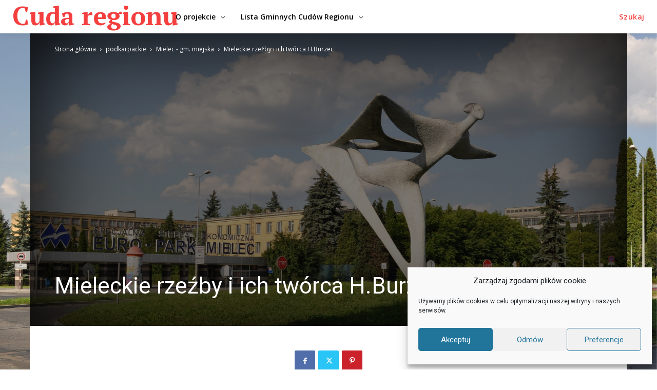

--- FILE ---
content_type: text/html; charset=UTF-8
request_url: http://cudaregionu.fundacja-hereditas.pl/2022/05/30/mieleckie-rzezby-i-ich-tworca-h-burzec/
body_size: 58175
content:
<!doctype html >
<!--[if IE 8]>    <html class="ie8" lang="en"> <![endif]-->
<!--[if IE 9]>    <html class="ie9" lang="en"> <![endif]-->
<!--[if gt IE 8]><!--> <html lang="pl-PL"> <!--<![endif]-->
<head>
    <title>Mieleckie rzeźby i ich twórca H.Burzec | cuda regionu</title>
    <meta charset="UTF-8" />
    <meta name="viewport" content="width=device-width, initial-scale=1.0">
    <link rel="pingback" href="http://cudaregionu.fundacja-hereditas.pl/xmlrpc.php" />
    <meta name='robots' content='max-image-preview:large' />
<link rel="icon" type="image/png" href="http://cudaregionu.fundacja-hereditas.pl/wp-content/uploads/2024/10/fh_favicon.png"><link rel='dns-prefetch' href='//fonts.googleapis.com' />
<link rel="alternate" type="application/rss+xml" title="cuda regionu &raquo; Kanał z wpisami" href="http://cudaregionu.fundacja-hereditas.pl/feed/" />
<link rel="alternate" type="application/rss+xml" title="cuda regionu &raquo; Kanał z komentarzami" href="http://cudaregionu.fundacja-hereditas.pl/comments/feed/" />
<link rel="alternate" type="application/rss+xml" title="cuda regionu &raquo; Mieleckie rzeźby i ich twórca H.Burzec Kanał z komentarzami" href="http://cudaregionu.fundacja-hereditas.pl/2022/05/30/mieleckie-rzezby-i-ich-tworca-h-burzec/feed/" />
<link rel="alternate" title="oEmbed (JSON)" type="application/json+oembed" href="http://cudaregionu.fundacja-hereditas.pl/wp-json/oembed/1.0/embed?url=http%3A%2F%2Fcudaregionu.fundacja-hereditas.pl%2F2022%2F05%2F30%2Fmieleckie-rzezby-i-ich-tworca-h-burzec%2F" />
<link rel="alternate" title="oEmbed (XML)" type="text/xml+oembed" href="http://cudaregionu.fundacja-hereditas.pl/wp-json/oembed/1.0/embed?url=http%3A%2F%2Fcudaregionu.fundacja-hereditas.pl%2F2022%2F05%2F30%2Fmieleckie-rzezby-i-ich-tworca-h-burzec%2F&#038;format=xml" />
<style id='wp-img-auto-sizes-contain-inline-css' type='text/css'>
img:is([sizes=auto i],[sizes^="auto," i]){contain-intrinsic-size:3000px 1500px}
/*# sourceURL=wp-img-auto-sizes-contain-inline-css */
</style>
<style id='wp-emoji-styles-inline-css' type='text/css'>

	img.wp-smiley, img.emoji {
		display: inline !important;
		border: none !important;
		box-shadow: none !important;
		height: 1em !important;
		width: 1em !important;
		margin: 0 0.07em !important;
		vertical-align: -0.1em !important;
		background: none !important;
		padding: 0 !important;
	}
/*# sourceURL=wp-emoji-styles-inline-css */
</style>
<style id='wp-block-library-inline-css' type='text/css'>
:root{--wp-block-synced-color:#7a00df;--wp-block-synced-color--rgb:122,0,223;--wp-bound-block-color:var(--wp-block-synced-color);--wp-editor-canvas-background:#ddd;--wp-admin-theme-color:#007cba;--wp-admin-theme-color--rgb:0,124,186;--wp-admin-theme-color-darker-10:#006ba1;--wp-admin-theme-color-darker-10--rgb:0,107,160.5;--wp-admin-theme-color-darker-20:#005a87;--wp-admin-theme-color-darker-20--rgb:0,90,135;--wp-admin-border-width-focus:2px}@media (min-resolution:192dpi){:root{--wp-admin-border-width-focus:1.5px}}.wp-element-button{cursor:pointer}:root .has-very-light-gray-background-color{background-color:#eee}:root .has-very-dark-gray-background-color{background-color:#313131}:root .has-very-light-gray-color{color:#eee}:root .has-very-dark-gray-color{color:#313131}:root .has-vivid-green-cyan-to-vivid-cyan-blue-gradient-background{background:linear-gradient(135deg,#00d084,#0693e3)}:root .has-purple-crush-gradient-background{background:linear-gradient(135deg,#34e2e4,#4721fb 50%,#ab1dfe)}:root .has-hazy-dawn-gradient-background{background:linear-gradient(135deg,#faaca8,#dad0ec)}:root .has-subdued-olive-gradient-background{background:linear-gradient(135deg,#fafae1,#67a671)}:root .has-atomic-cream-gradient-background{background:linear-gradient(135deg,#fdd79a,#004a59)}:root .has-nightshade-gradient-background{background:linear-gradient(135deg,#330968,#31cdcf)}:root .has-midnight-gradient-background{background:linear-gradient(135deg,#020381,#2874fc)}:root{--wp--preset--font-size--normal:16px;--wp--preset--font-size--huge:42px}.has-regular-font-size{font-size:1em}.has-larger-font-size{font-size:2.625em}.has-normal-font-size{font-size:var(--wp--preset--font-size--normal)}.has-huge-font-size{font-size:var(--wp--preset--font-size--huge)}.has-text-align-center{text-align:center}.has-text-align-left{text-align:left}.has-text-align-right{text-align:right}.has-fit-text{white-space:nowrap!important}#end-resizable-editor-section{display:none}.aligncenter{clear:both}.items-justified-left{justify-content:flex-start}.items-justified-center{justify-content:center}.items-justified-right{justify-content:flex-end}.items-justified-space-between{justify-content:space-between}.screen-reader-text{border:0;clip-path:inset(50%);height:1px;margin:-1px;overflow:hidden;padding:0;position:absolute;width:1px;word-wrap:normal!important}.screen-reader-text:focus{background-color:#ddd;clip-path:none;color:#444;display:block;font-size:1em;height:auto;left:5px;line-height:normal;padding:15px 23px 14px;text-decoration:none;top:5px;width:auto;z-index:100000}html :where(.has-border-color){border-style:solid}html :where([style*=border-top-color]){border-top-style:solid}html :where([style*=border-right-color]){border-right-style:solid}html :where([style*=border-bottom-color]){border-bottom-style:solid}html :where([style*=border-left-color]){border-left-style:solid}html :where([style*=border-width]){border-style:solid}html :where([style*=border-top-width]){border-top-style:solid}html :where([style*=border-right-width]){border-right-style:solid}html :where([style*=border-bottom-width]){border-bottom-style:solid}html :where([style*=border-left-width]){border-left-style:solid}html :where(img[class*=wp-image-]){height:auto;max-width:100%}:where(figure){margin:0 0 1em}html :where(.is-position-sticky){--wp-admin--admin-bar--position-offset:var(--wp-admin--admin-bar--height,0px)}@media screen and (max-width:600px){html :where(.is-position-sticky){--wp-admin--admin-bar--position-offset:0px}}

/*# sourceURL=wp-block-library-inline-css */
</style><style id='wp-block-image-inline-css' type='text/css'>
.wp-block-image>a,.wp-block-image>figure>a{display:inline-block}.wp-block-image img{box-sizing:border-box;height:auto;max-width:100%;vertical-align:bottom}@media not (prefers-reduced-motion){.wp-block-image img.hide{visibility:hidden}.wp-block-image img.show{animation:show-content-image .4s}}.wp-block-image[style*=border-radius] img,.wp-block-image[style*=border-radius]>a{border-radius:inherit}.wp-block-image.has-custom-border img{box-sizing:border-box}.wp-block-image.aligncenter{text-align:center}.wp-block-image.alignfull>a,.wp-block-image.alignwide>a{width:100%}.wp-block-image.alignfull img,.wp-block-image.alignwide img{height:auto;width:100%}.wp-block-image .aligncenter,.wp-block-image .alignleft,.wp-block-image .alignright,.wp-block-image.aligncenter,.wp-block-image.alignleft,.wp-block-image.alignright{display:table}.wp-block-image .aligncenter>figcaption,.wp-block-image .alignleft>figcaption,.wp-block-image .alignright>figcaption,.wp-block-image.aligncenter>figcaption,.wp-block-image.alignleft>figcaption,.wp-block-image.alignright>figcaption{caption-side:bottom;display:table-caption}.wp-block-image .alignleft{float:left;margin:.5em 1em .5em 0}.wp-block-image .alignright{float:right;margin:.5em 0 .5em 1em}.wp-block-image .aligncenter{margin-left:auto;margin-right:auto}.wp-block-image :where(figcaption){margin-bottom:1em;margin-top:.5em}.wp-block-image.is-style-circle-mask img{border-radius:9999px}@supports ((-webkit-mask-image:none) or (mask-image:none)) or (-webkit-mask-image:none){.wp-block-image.is-style-circle-mask img{border-radius:0;-webkit-mask-image:url('data:image/svg+xml;utf8,<svg viewBox="0 0 100 100" xmlns="http://www.w3.org/2000/svg"><circle cx="50" cy="50" r="50"/></svg>');mask-image:url('data:image/svg+xml;utf8,<svg viewBox="0 0 100 100" xmlns="http://www.w3.org/2000/svg"><circle cx="50" cy="50" r="50"/></svg>');mask-mode:alpha;-webkit-mask-position:center;mask-position:center;-webkit-mask-repeat:no-repeat;mask-repeat:no-repeat;-webkit-mask-size:contain;mask-size:contain}}:root :where(.wp-block-image.is-style-rounded img,.wp-block-image .is-style-rounded img){border-radius:9999px}.wp-block-image figure{margin:0}.wp-lightbox-container{display:flex;flex-direction:column;position:relative}.wp-lightbox-container img{cursor:zoom-in}.wp-lightbox-container img:hover+button{opacity:1}.wp-lightbox-container button{align-items:center;backdrop-filter:blur(16px) saturate(180%);background-color:#5a5a5a40;border:none;border-radius:4px;cursor:zoom-in;display:flex;height:20px;justify-content:center;opacity:0;padding:0;position:absolute;right:16px;text-align:center;top:16px;width:20px;z-index:100}@media not (prefers-reduced-motion){.wp-lightbox-container button{transition:opacity .2s ease}}.wp-lightbox-container button:focus-visible{outline:3px auto #5a5a5a40;outline:3px auto -webkit-focus-ring-color;outline-offset:3px}.wp-lightbox-container button:hover{cursor:pointer;opacity:1}.wp-lightbox-container button:focus{opacity:1}.wp-lightbox-container button:focus,.wp-lightbox-container button:hover,.wp-lightbox-container button:not(:hover):not(:active):not(.has-background){background-color:#5a5a5a40;border:none}.wp-lightbox-overlay{box-sizing:border-box;cursor:zoom-out;height:100vh;left:0;overflow:hidden;position:fixed;top:0;visibility:hidden;width:100%;z-index:100000}.wp-lightbox-overlay .close-button{align-items:center;cursor:pointer;display:flex;justify-content:center;min-height:40px;min-width:40px;padding:0;position:absolute;right:calc(env(safe-area-inset-right) + 16px);top:calc(env(safe-area-inset-top) + 16px);z-index:5000000}.wp-lightbox-overlay .close-button:focus,.wp-lightbox-overlay .close-button:hover,.wp-lightbox-overlay .close-button:not(:hover):not(:active):not(.has-background){background:none;border:none}.wp-lightbox-overlay .lightbox-image-container{height:var(--wp--lightbox-container-height);left:50%;overflow:hidden;position:absolute;top:50%;transform:translate(-50%,-50%);transform-origin:top left;width:var(--wp--lightbox-container-width);z-index:9999999999}.wp-lightbox-overlay .wp-block-image{align-items:center;box-sizing:border-box;display:flex;height:100%;justify-content:center;margin:0;position:relative;transform-origin:0 0;width:100%;z-index:3000000}.wp-lightbox-overlay .wp-block-image img{height:var(--wp--lightbox-image-height);min-height:var(--wp--lightbox-image-height);min-width:var(--wp--lightbox-image-width);width:var(--wp--lightbox-image-width)}.wp-lightbox-overlay .wp-block-image figcaption{display:none}.wp-lightbox-overlay button{background:none;border:none}.wp-lightbox-overlay .scrim{background-color:#fff;height:100%;opacity:.9;position:absolute;width:100%;z-index:2000000}.wp-lightbox-overlay.active{visibility:visible}@media not (prefers-reduced-motion){.wp-lightbox-overlay.active{animation:turn-on-visibility .25s both}.wp-lightbox-overlay.active img{animation:turn-on-visibility .35s both}.wp-lightbox-overlay.show-closing-animation:not(.active){animation:turn-off-visibility .35s both}.wp-lightbox-overlay.show-closing-animation:not(.active) img{animation:turn-off-visibility .25s both}.wp-lightbox-overlay.zoom.active{animation:none;opacity:1;visibility:visible}.wp-lightbox-overlay.zoom.active .lightbox-image-container{animation:lightbox-zoom-in .4s}.wp-lightbox-overlay.zoom.active .lightbox-image-container img{animation:none}.wp-lightbox-overlay.zoom.active .scrim{animation:turn-on-visibility .4s forwards}.wp-lightbox-overlay.zoom.show-closing-animation:not(.active){animation:none}.wp-lightbox-overlay.zoom.show-closing-animation:not(.active) .lightbox-image-container{animation:lightbox-zoom-out .4s}.wp-lightbox-overlay.zoom.show-closing-animation:not(.active) .lightbox-image-container img{animation:none}.wp-lightbox-overlay.zoom.show-closing-animation:not(.active) .scrim{animation:turn-off-visibility .4s forwards}}@keyframes show-content-image{0%{visibility:hidden}99%{visibility:hidden}to{visibility:visible}}@keyframes turn-on-visibility{0%{opacity:0}to{opacity:1}}@keyframes turn-off-visibility{0%{opacity:1;visibility:visible}99%{opacity:0;visibility:visible}to{opacity:0;visibility:hidden}}@keyframes lightbox-zoom-in{0%{transform:translate(calc((-100vw + var(--wp--lightbox-scrollbar-width))/2 + var(--wp--lightbox-initial-left-position)),calc(-50vh + var(--wp--lightbox-initial-top-position))) scale(var(--wp--lightbox-scale))}to{transform:translate(-50%,-50%) scale(1)}}@keyframes lightbox-zoom-out{0%{transform:translate(-50%,-50%) scale(1);visibility:visible}99%{visibility:visible}to{transform:translate(calc((-100vw + var(--wp--lightbox-scrollbar-width))/2 + var(--wp--lightbox-initial-left-position)),calc(-50vh + var(--wp--lightbox-initial-top-position))) scale(var(--wp--lightbox-scale));visibility:hidden}}
/*# sourceURL=http://cudaregionu.fundacja-hereditas.pl/wp-includes/blocks/image/style.min.css */
</style>
<style id='wp-block-paragraph-inline-css' type='text/css'>
.is-small-text{font-size:.875em}.is-regular-text{font-size:1em}.is-large-text{font-size:2.25em}.is-larger-text{font-size:3em}.has-drop-cap:not(:focus):first-letter{float:left;font-size:8.4em;font-style:normal;font-weight:100;line-height:.68;margin:.05em .1em 0 0;text-transform:uppercase}body.rtl .has-drop-cap:not(:focus):first-letter{float:none;margin-left:.1em}p.has-drop-cap.has-background{overflow:hidden}:root :where(p.has-background){padding:1.25em 2.375em}:where(p.has-text-color:not(.has-link-color)) a{color:inherit}p.has-text-align-left[style*="writing-mode:vertical-lr"],p.has-text-align-right[style*="writing-mode:vertical-rl"]{rotate:180deg}
/*# sourceURL=http://cudaregionu.fundacja-hereditas.pl/wp-includes/blocks/paragraph/style.min.css */
</style>
<style id='global-styles-inline-css' type='text/css'>
:root{--wp--preset--aspect-ratio--square: 1;--wp--preset--aspect-ratio--4-3: 4/3;--wp--preset--aspect-ratio--3-4: 3/4;--wp--preset--aspect-ratio--3-2: 3/2;--wp--preset--aspect-ratio--2-3: 2/3;--wp--preset--aspect-ratio--16-9: 16/9;--wp--preset--aspect-ratio--9-16: 9/16;--wp--preset--color--black: #000000;--wp--preset--color--cyan-bluish-gray: #abb8c3;--wp--preset--color--white: #ffffff;--wp--preset--color--pale-pink: #f78da7;--wp--preset--color--vivid-red: #cf2e2e;--wp--preset--color--luminous-vivid-orange: #ff6900;--wp--preset--color--luminous-vivid-amber: #fcb900;--wp--preset--color--light-green-cyan: #7bdcb5;--wp--preset--color--vivid-green-cyan: #00d084;--wp--preset--color--pale-cyan-blue: #8ed1fc;--wp--preset--color--vivid-cyan-blue: #0693e3;--wp--preset--color--vivid-purple: #9b51e0;--wp--preset--gradient--vivid-cyan-blue-to-vivid-purple: linear-gradient(135deg,rgb(6,147,227) 0%,rgb(155,81,224) 100%);--wp--preset--gradient--light-green-cyan-to-vivid-green-cyan: linear-gradient(135deg,rgb(122,220,180) 0%,rgb(0,208,130) 100%);--wp--preset--gradient--luminous-vivid-amber-to-luminous-vivid-orange: linear-gradient(135deg,rgb(252,185,0) 0%,rgb(255,105,0) 100%);--wp--preset--gradient--luminous-vivid-orange-to-vivid-red: linear-gradient(135deg,rgb(255,105,0) 0%,rgb(207,46,46) 100%);--wp--preset--gradient--very-light-gray-to-cyan-bluish-gray: linear-gradient(135deg,rgb(238,238,238) 0%,rgb(169,184,195) 100%);--wp--preset--gradient--cool-to-warm-spectrum: linear-gradient(135deg,rgb(74,234,220) 0%,rgb(151,120,209) 20%,rgb(207,42,186) 40%,rgb(238,44,130) 60%,rgb(251,105,98) 80%,rgb(254,248,76) 100%);--wp--preset--gradient--blush-light-purple: linear-gradient(135deg,rgb(255,206,236) 0%,rgb(152,150,240) 100%);--wp--preset--gradient--blush-bordeaux: linear-gradient(135deg,rgb(254,205,165) 0%,rgb(254,45,45) 50%,rgb(107,0,62) 100%);--wp--preset--gradient--luminous-dusk: linear-gradient(135deg,rgb(255,203,112) 0%,rgb(199,81,192) 50%,rgb(65,88,208) 100%);--wp--preset--gradient--pale-ocean: linear-gradient(135deg,rgb(255,245,203) 0%,rgb(182,227,212) 50%,rgb(51,167,181) 100%);--wp--preset--gradient--electric-grass: linear-gradient(135deg,rgb(202,248,128) 0%,rgb(113,206,126) 100%);--wp--preset--gradient--midnight: linear-gradient(135deg,rgb(2,3,129) 0%,rgb(40,116,252) 100%);--wp--preset--font-size--small: 11px;--wp--preset--font-size--medium: 20px;--wp--preset--font-size--large: 32px;--wp--preset--font-size--x-large: 42px;--wp--preset--font-size--regular: 15px;--wp--preset--font-size--larger: 50px;--wp--preset--spacing--20: 0.44rem;--wp--preset--spacing--30: 0.67rem;--wp--preset--spacing--40: 1rem;--wp--preset--spacing--50: 1.5rem;--wp--preset--spacing--60: 2.25rem;--wp--preset--spacing--70: 3.38rem;--wp--preset--spacing--80: 5.06rem;--wp--preset--shadow--natural: 6px 6px 9px rgba(0, 0, 0, 0.2);--wp--preset--shadow--deep: 12px 12px 50px rgba(0, 0, 0, 0.4);--wp--preset--shadow--sharp: 6px 6px 0px rgba(0, 0, 0, 0.2);--wp--preset--shadow--outlined: 6px 6px 0px -3px rgb(255, 255, 255), 6px 6px rgb(0, 0, 0);--wp--preset--shadow--crisp: 6px 6px 0px rgb(0, 0, 0);}:where(.is-layout-flex){gap: 0.5em;}:where(.is-layout-grid){gap: 0.5em;}body .is-layout-flex{display: flex;}.is-layout-flex{flex-wrap: wrap;align-items: center;}.is-layout-flex > :is(*, div){margin: 0;}body .is-layout-grid{display: grid;}.is-layout-grid > :is(*, div){margin: 0;}:where(.wp-block-columns.is-layout-flex){gap: 2em;}:where(.wp-block-columns.is-layout-grid){gap: 2em;}:where(.wp-block-post-template.is-layout-flex){gap: 1.25em;}:where(.wp-block-post-template.is-layout-grid){gap: 1.25em;}.has-black-color{color: var(--wp--preset--color--black) !important;}.has-cyan-bluish-gray-color{color: var(--wp--preset--color--cyan-bluish-gray) !important;}.has-white-color{color: var(--wp--preset--color--white) !important;}.has-pale-pink-color{color: var(--wp--preset--color--pale-pink) !important;}.has-vivid-red-color{color: var(--wp--preset--color--vivid-red) !important;}.has-luminous-vivid-orange-color{color: var(--wp--preset--color--luminous-vivid-orange) !important;}.has-luminous-vivid-amber-color{color: var(--wp--preset--color--luminous-vivid-amber) !important;}.has-light-green-cyan-color{color: var(--wp--preset--color--light-green-cyan) !important;}.has-vivid-green-cyan-color{color: var(--wp--preset--color--vivid-green-cyan) !important;}.has-pale-cyan-blue-color{color: var(--wp--preset--color--pale-cyan-blue) !important;}.has-vivid-cyan-blue-color{color: var(--wp--preset--color--vivid-cyan-blue) !important;}.has-vivid-purple-color{color: var(--wp--preset--color--vivid-purple) !important;}.has-black-background-color{background-color: var(--wp--preset--color--black) !important;}.has-cyan-bluish-gray-background-color{background-color: var(--wp--preset--color--cyan-bluish-gray) !important;}.has-white-background-color{background-color: var(--wp--preset--color--white) !important;}.has-pale-pink-background-color{background-color: var(--wp--preset--color--pale-pink) !important;}.has-vivid-red-background-color{background-color: var(--wp--preset--color--vivid-red) !important;}.has-luminous-vivid-orange-background-color{background-color: var(--wp--preset--color--luminous-vivid-orange) !important;}.has-luminous-vivid-amber-background-color{background-color: var(--wp--preset--color--luminous-vivid-amber) !important;}.has-light-green-cyan-background-color{background-color: var(--wp--preset--color--light-green-cyan) !important;}.has-vivid-green-cyan-background-color{background-color: var(--wp--preset--color--vivid-green-cyan) !important;}.has-pale-cyan-blue-background-color{background-color: var(--wp--preset--color--pale-cyan-blue) !important;}.has-vivid-cyan-blue-background-color{background-color: var(--wp--preset--color--vivid-cyan-blue) !important;}.has-vivid-purple-background-color{background-color: var(--wp--preset--color--vivid-purple) !important;}.has-black-border-color{border-color: var(--wp--preset--color--black) !important;}.has-cyan-bluish-gray-border-color{border-color: var(--wp--preset--color--cyan-bluish-gray) !important;}.has-white-border-color{border-color: var(--wp--preset--color--white) !important;}.has-pale-pink-border-color{border-color: var(--wp--preset--color--pale-pink) !important;}.has-vivid-red-border-color{border-color: var(--wp--preset--color--vivid-red) !important;}.has-luminous-vivid-orange-border-color{border-color: var(--wp--preset--color--luminous-vivid-orange) !important;}.has-luminous-vivid-amber-border-color{border-color: var(--wp--preset--color--luminous-vivid-amber) !important;}.has-light-green-cyan-border-color{border-color: var(--wp--preset--color--light-green-cyan) !important;}.has-vivid-green-cyan-border-color{border-color: var(--wp--preset--color--vivid-green-cyan) !important;}.has-pale-cyan-blue-border-color{border-color: var(--wp--preset--color--pale-cyan-blue) !important;}.has-vivid-cyan-blue-border-color{border-color: var(--wp--preset--color--vivid-cyan-blue) !important;}.has-vivid-purple-border-color{border-color: var(--wp--preset--color--vivid-purple) !important;}.has-vivid-cyan-blue-to-vivid-purple-gradient-background{background: var(--wp--preset--gradient--vivid-cyan-blue-to-vivid-purple) !important;}.has-light-green-cyan-to-vivid-green-cyan-gradient-background{background: var(--wp--preset--gradient--light-green-cyan-to-vivid-green-cyan) !important;}.has-luminous-vivid-amber-to-luminous-vivid-orange-gradient-background{background: var(--wp--preset--gradient--luminous-vivid-amber-to-luminous-vivid-orange) !important;}.has-luminous-vivid-orange-to-vivid-red-gradient-background{background: var(--wp--preset--gradient--luminous-vivid-orange-to-vivid-red) !important;}.has-very-light-gray-to-cyan-bluish-gray-gradient-background{background: var(--wp--preset--gradient--very-light-gray-to-cyan-bluish-gray) !important;}.has-cool-to-warm-spectrum-gradient-background{background: var(--wp--preset--gradient--cool-to-warm-spectrum) !important;}.has-blush-light-purple-gradient-background{background: var(--wp--preset--gradient--blush-light-purple) !important;}.has-blush-bordeaux-gradient-background{background: var(--wp--preset--gradient--blush-bordeaux) !important;}.has-luminous-dusk-gradient-background{background: var(--wp--preset--gradient--luminous-dusk) !important;}.has-pale-ocean-gradient-background{background: var(--wp--preset--gradient--pale-ocean) !important;}.has-electric-grass-gradient-background{background: var(--wp--preset--gradient--electric-grass) !important;}.has-midnight-gradient-background{background: var(--wp--preset--gradient--midnight) !important;}.has-small-font-size{font-size: var(--wp--preset--font-size--small) !important;}.has-medium-font-size{font-size: var(--wp--preset--font-size--medium) !important;}.has-large-font-size{font-size: var(--wp--preset--font-size--large) !important;}.has-x-large-font-size{font-size: var(--wp--preset--font-size--x-large) !important;}
/*# sourceURL=global-styles-inline-css */
</style>

<style id='classic-theme-styles-inline-css' type='text/css'>
/*! This file is auto-generated */
.wp-block-button__link{color:#fff;background-color:#32373c;border-radius:9999px;box-shadow:none;text-decoration:none;padding:calc(.667em + 2px) calc(1.333em + 2px);font-size:1.125em}.wp-block-file__button{background:#32373c;color:#fff;text-decoration:none}
/*# sourceURL=/wp-includes/css/classic-themes.min.css */
</style>
<link rel='stylesheet' id='djacc-style-css' href='http://cudaregionu.fundacja-hereditas.pl/wp-content/plugins/dj-accessibility/module/assets/css/accessibility.css?ver=1.12' type='text/css' media='all' />
<style id='djacc-style-inline-css' type='text/css'>
.djacc { font-family: Roboto, sans-serif; }
.djacc--sticky.djacc-popup { margin: 20px 20px; }
/*# sourceURL=djacc-style-inline-css */
</style>
<link rel='stylesheet' id='djacc-webfont-css' href='https://fonts.googleapis.com/css2?family=Roboto%3Awght%40400%3B700&#038;display=swap&#038;ver=1.12' type='text/css' media='all' />
<link rel='stylesheet' id='cmplz-general-css' href='http://cudaregionu.fundacja-hereditas.pl/wp-content/plugins/complianz-gdpr/assets/css/cookieblocker.min.css?ver=1766017916' type='text/css' media='all' />
<link rel='stylesheet' id='td-plugin-newsletter-css' href='http://cudaregionu.fundacja-hereditas.pl/wp-content/plugins/td-newsletter/style.css?ver=12.7.3' type='text/css' media='all' />
<link rel='stylesheet' id='td-plugin-multi-purpose-css' href='http://cudaregionu.fundacja-hereditas.pl/wp-content/plugins/td-composer/td-multi-purpose/style.css?ver=7cd248d7ca13c255207c3f8b916c3f00' type='text/css' media='all' />
<link rel='stylesheet' id='google-fonts-style-css' href='http://fonts.googleapis.com/css?family=PT+Serif%3A400%7COpen+Sans%3A400%2C600%2C700%7CMerriweather%3A400%7CRoboto%3A400%2C600%2C700%7CPT+Serif%3A700%2C400%7COpen+Sans%3A600%2C400%7CMerriweather%3A600%2C400&#038;display=swap&#038;ver=12.7.3' type='text/css' media='all' />
<link rel='stylesheet' id='td-theme-css' href='http://cudaregionu.fundacja-hereditas.pl/wp-content/themes/Newspaper/style.css?ver=12.7.3' type='text/css' media='all' />
<style id='td-theme-inline-css' type='text/css'>@media (max-width:767px){.td-header-desktop-wrap{display:none}}@media (min-width:767px){.td-header-mobile-wrap{display:none}}</style>
<link rel='stylesheet' id='td-legacy-framework-front-style-css' href='http://cudaregionu.fundacja-hereditas.pl/wp-content/plugins/td-composer/legacy/Newspaper/assets/css/td_legacy_main.css?ver=7cd248d7ca13c255207c3f8b916c3f00' type='text/css' media='all' />
<link rel='stylesheet' id='td-standard-pack-framework-front-style-css' href='http://cudaregionu.fundacja-hereditas.pl/wp-content/plugins/td-standard-pack/Newspaper/assets/css/td_standard_pack_main.css?ver=c12e6da63ed2f212e87e44e5e9b9a302' type='text/css' media='all' />
<link rel='stylesheet' id='tdb_style_cloud_templates_front-css' href='http://cudaregionu.fundacja-hereditas.pl/wp-content/plugins/td-cloud-library/assets/css/tdb_main.css?ver=6127d3b6131f900b2e62bb855b13dc3b' type='text/css' media='all' />
<script type="text/javascript" src="http://cudaregionu.fundacja-hereditas.pl/wp-includes/js/jquery/jquery.min.js?ver=3.7.1" id="jquery-core-js"></script>
<script type="text/javascript" src="http://cudaregionu.fundacja-hereditas.pl/wp-includes/js/jquery/jquery-migrate.min.js?ver=3.4.1" id="jquery-migrate-js"></script>
<link rel="https://api.w.org/" href="http://cudaregionu.fundacja-hereditas.pl/wp-json/" /><link rel="alternate" title="JSON" type="application/json" href="http://cudaregionu.fundacja-hereditas.pl/wp-json/wp/v2/posts/11758" /><link rel="EditURI" type="application/rsd+xml" title="RSD" href="http://cudaregionu.fundacja-hereditas.pl/xmlrpc.php?rsd" />
<meta name="generator" content="WordPress 6.9" />
<link rel="canonical" href="http://cudaregionu.fundacja-hereditas.pl/2022/05/30/mieleckie-rzezby-i-ich-tworca-h-burzec/" />
<link rel='shortlink' href='http://cudaregionu.fundacja-hereditas.pl/?p=11758' />
			<style>.cmplz-hidden {
					display: none !important;
				}</style>    <script>
        window.tdb_global_vars = {"wpRestUrl":"http:\/\/cudaregionu.fundacja-hereditas.pl\/wp-json\/","permalinkStructure":"\/%year%\/%monthnum%\/%day%\/%postname%\/"};
        window.tdb_p_autoload_vars = {"isAjax":false,"isAdminBarShowing":false,"autoloadStatus":"off","origPostEditUrl":null};
    </script>
    
    <style id="tdb-global-colors">:root{--accent-color:#fff}</style>

    
	<meta name="generator" content="Powered by Slider Revolution 6.7.34 - responsive, Mobile-Friendly Slider Plugin for WordPress with comfortable drag and drop interface." />

<!-- JS generated by theme -->

<script type="text/javascript" id="td-generated-header-js">
    
    

	    var tdBlocksArray = []; //here we store all the items for the current page

	    // td_block class - each ajax block uses a object of this class for requests
	    function tdBlock() {
		    this.id = '';
		    this.block_type = 1; //block type id (1-234 etc)
		    this.atts = '';
		    this.td_column_number = '';
		    this.td_current_page = 1; //
		    this.post_count = 0; //from wp
		    this.found_posts = 0; //from wp
		    this.max_num_pages = 0; //from wp
		    this.td_filter_value = ''; //current live filter value
		    this.is_ajax_running = false;
		    this.td_user_action = ''; // load more or infinite loader (used by the animation)
		    this.header_color = '';
		    this.ajax_pagination_infinite_stop = ''; //show load more at page x
	    }

        // td_js_generator - mini detector
        ( function () {
            var htmlTag = document.getElementsByTagName("html")[0];

	        if ( navigator.userAgent.indexOf("MSIE 10.0") > -1 ) {
                htmlTag.className += ' ie10';
            }

            if ( !!navigator.userAgent.match(/Trident.*rv\:11\./) ) {
                htmlTag.className += ' ie11';
            }

	        if ( navigator.userAgent.indexOf("Edge") > -1 ) {
                htmlTag.className += ' ieEdge';
            }

            if ( /(iPad|iPhone|iPod)/g.test(navigator.userAgent) ) {
                htmlTag.className += ' td-md-is-ios';
            }

            var user_agent = navigator.userAgent.toLowerCase();
            if ( user_agent.indexOf("android") > -1 ) {
                htmlTag.className += ' td-md-is-android';
            }

            if ( -1 !== navigator.userAgent.indexOf('Mac OS X')  ) {
                htmlTag.className += ' td-md-is-os-x';
            }

            if ( /chrom(e|ium)/.test(navigator.userAgent.toLowerCase()) ) {
               htmlTag.className += ' td-md-is-chrome';
            }

            if ( -1 !== navigator.userAgent.indexOf('Firefox') ) {
                htmlTag.className += ' td-md-is-firefox';
            }

            if ( -1 !== navigator.userAgent.indexOf('Safari') && -1 === navigator.userAgent.indexOf('Chrome') ) {
                htmlTag.className += ' td-md-is-safari';
            }

            if( -1 !== navigator.userAgent.indexOf('IEMobile') ){
                htmlTag.className += ' td-md-is-iemobile';
            }

        })();

        var tdLocalCache = {};

        ( function () {
            "use strict";

            tdLocalCache = {
                data: {},
                remove: function (resource_id) {
                    delete tdLocalCache.data[resource_id];
                },
                exist: function (resource_id) {
                    return tdLocalCache.data.hasOwnProperty(resource_id) && tdLocalCache.data[resource_id] !== null;
                },
                get: function (resource_id) {
                    return tdLocalCache.data[resource_id];
                },
                set: function (resource_id, cachedData) {
                    tdLocalCache.remove(resource_id);
                    tdLocalCache.data[resource_id] = cachedData;
                }
            };
        })();

    
    
var td_viewport_interval_list=[{"limitBottom":767,"sidebarWidth":228},{"limitBottom":1018,"sidebarWidth":300},{"limitBottom":1140,"sidebarWidth":324}];
var td_animation_stack_effect="type0";
var tds_animation_stack=true;
var td_animation_stack_specific_selectors=".entry-thumb, img, .td-lazy-img";
var td_animation_stack_general_selectors=".td-animation-stack img, .td-animation-stack .entry-thumb, .post img, .td-animation-stack .td-lazy-img";
var tdc_is_installed="yes";
var tdc_domain_active=false;
var td_ajax_url="http:\/\/cudaregionu.fundacja-hereditas.pl\/wp-admin\/admin-ajax.php?td_theme_name=Newspaper&v=12.7.3";
var td_get_template_directory_uri="http:\/\/cudaregionu.fundacja-hereditas.pl\/wp-content\/plugins\/td-composer\/legacy\/common";
var tds_snap_menu="";
var tds_logo_on_sticky="";
var tds_header_style="";
var td_please_wait="Prosz\u0119 czeka\u0107 ...";
var td_email_user_pass_incorrect="U\u017cytkownik lub has\u0142o niepoprawne!";
var td_email_user_incorrect="E-mail lub nazwa u\u017cytkownika jest niepoprawna!";
var td_email_incorrect="E-mail niepoprawny!";
var td_user_incorrect="Username incorrect!";
var td_email_user_empty="Email or username empty!";
var td_pass_empty="Pass empty!";
var td_pass_pattern_incorrect="Invalid Pass Pattern!";
var td_retype_pass_incorrect="Retyped Pass incorrect!";
var tds_more_articles_on_post_enable="";
var tds_more_articles_on_post_time_to_wait="";
var tds_more_articles_on_post_pages_distance_from_top=0;
var tds_captcha="";
var tds_theme_color_site_wide="#f43f3f";
var tds_smart_sidebar="";
var tdThemeName="Newspaper";
var tdThemeNameWl="Newspaper";
var td_magnific_popup_translation_tPrev="Poprzedni (Strza\u0142ka w lewo)";
var td_magnific_popup_translation_tNext="Nast\u0119pny (Strza\u0142ka w prawo)";
var td_magnific_popup_translation_tCounter="%curr% z %total%";
var td_magnific_popup_translation_ajax_tError="Zawarto\u015b\u0107 z %url% nie mo\u017ce by\u0107 za\u0142adowana.";
var td_magnific_popup_translation_image_tError="Obraz #%curr% nie mo\u017ce by\u0107 za\u0142adowany.";
var tdBlockNonce="7edf9a2f90";
var tdMobileMenu="enabled";
var tdMobileSearch="enabled";
var tdDateNamesI18n={"month_names":["stycze\u0144","luty","marzec","kwiecie\u0144","maj","czerwiec","lipiec","sierpie\u0144","wrzesie\u0144","pa\u017adziernik","listopad","grudzie\u0144"],"month_names_short":["sty","lut","mar","kwi","maj","cze","lip","sie","wrz","pa\u017a","lis","gru"],"day_names":["niedziela","poniedzia\u0142ek","wtorek","\u015broda","czwartek","pi\u0105tek","sobota"],"day_names_short":["niedz.","pon.","wt.","\u015br.","czw.","pt.","sob."]};
var tdb_modal_confirm="Ratowa\u0107";
var tdb_modal_cancel="Anulowa\u0107";
var tdb_modal_confirm_alt="Tak";
var tdb_modal_cancel_alt="NIE";
var td_deploy_mode="deploy";
var td_ad_background_click_link="";
var td_ad_background_click_target="";
</script>


<!-- Header style compiled by theme -->

<style>:root{--td_excl_label:'EKSKLUZYWNY';--td_theme_color:#f43f3f;--td_slider_text:rgba(244,63,63,0.7)}.td-header-style-12 .td-header-menu-wrap-full,.td-header-style-12 .td-affix,.td-grid-style-1.td-hover-1 .td-big-grid-post:hover .td-post-category,.td-grid-style-5.td-hover-1 .td-big-grid-post:hover .td-post-category,.td_category_template_3 .td-current-sub-category,.td_category_template_8 .td-category-header .td-category a.td-current-sub-category,.td_category_template_4 .td-category-siblings .td-category a:hover,.td_block_big_grid_9.td-grid-style-1 .td-post-category,.td_block_big_grid_9.td-grid-style-5 .td-post-category,.td-grid-style-6.td-hover-1 .td-module-thumb:after,.tdm-menu-active-style5 .td-header-menu-wrap .sf-menu>.current-menu-item>a,.tdm-menu-active-style5 .td-header-menu-wrap .sf-menu>.current-menu-ancestor>a,.tdm-menu-active-style5 .td-header-menu-wrap .sf-menu>.current-category-ancestor>a,.tdm-menu-active-style5 .td-header-menu-wrap .sf-menu>li>a:hover,.tdm-menu-active-style5 .td-header-menu-wrap .sf-menu>.sfHover>a{background-color:#f43f3f}.td_mega_menu_sub_cats .cur-sub-cat,.td-mega-span h3 a:hover,.td_mod_mega_menu:hover .entry-title a,.header-search-wrap .result-msg a:hover,.td-header-top-menu .td-drop-down-search .td_module_wrap:hover .entry-title a,.td-header-top-menu .td-icon-search:hover,.td-header-wrap .result-msg a:hover,.top-header-menu li a:hover,.top-header-menu .current-menu-item>a,.top-header-menu .current-menu-ancestor>a,.top-header-menu .current-category-ancestor>a,.td-social-icon-wrap>a:hover,.td-header-sp-top-widget .td-social-icon-wrap a:hover,.td_mod_related_posts:hover h3>a,.td-post-template-11 .td-related-title .td-related-left:hover,.td-post-template-11 .td-related-title .td-related-right:hover,.td-post-template-11 .td-related-title .td-cur-simple-item,.td-post-template-11 .td_block_related_posts .td-next-prev-wrap a:hover,.td-category-header .td-pulldown-category-filter-link:hover,.td-category-siblings .td-subcat-dropdown a:hover,.td-category-siblings .td-subcat-dropdown a.td-current-sub-category,.footer-text-wrap .footer-email-wrap a,.footer-social-wrap a:hover,.td_module_17 .td-read-more a:hover,.td_module_18 .td-read-more a:hover,.td_module_19 .td-post-author-name a:hover,.td-pulldown-syle-2 .td-subcat-dropdown:hover .td-subcat-more span,.td-pulldown-syle-2 .td-subcat-dropdown:hover .td-subcat-more i,.td-pulldown-syle-3 .td-subcat-dropdown:hover .td-subcat-more span,.td-pulldown-syle-3 .td-subcat-dropdown:hover .td-subcat-more i,.tdm-menu-active-style3 .tdm-header.td-header-wrap .sf-menu>.current-category-ancestor>a,.tdm-menu-active-style3 .tdm-header.td-header-wrap .sf-menu>.current-menu-ancestor>a,.tdm-menu-active-style3 .tdm-header.td-header-wrap .sf-menu>.current-menu-item>a,.tdm-menu-active-style3 .tdm-header.td-header-wrap .sf-menu>.sfHover>a,.tdm-menu-active-style3 .tdm-header.td-header-wrap .sf-menu>li>a:hover{color:#f43f3f}.td-mega-menu-page .wpb_content_element ul li a:hover,.td-theme-wrap .td-aj-search-results .td_module_wrap:hover .entry-title a,.td-theme-wrap .header-search-wrap .result-msg a:hover{color:#f43f3f!important}.td_category_template_8 .td-category-header .td-category a.td-current-sub-category,.td_category_template_4 .td-category-siblings .td-category a:hover,.tdm-menu-active-style4 .tdm-header .sf-menu>.current-menu-item>a,.tdm-menu-active-style4 .tdm-header .sf-menu>.current-menu-ancestor>a,.tdm-menu-active-style4 .tdm-header .sf-menu>.current-category-ancestor>a,.tdm-menu-active-style4 .tdm-header .sf-menu>li>a:hover,.tdm-menu-active-style4 .tdm-header .sf-menu>.sfHover>a{border-color:#f43f3f}:root{--td_excl_label:'EKSKLUZYWNY';--td_theme_color:#f43f3f;--td_slider_text:rgba(244,63,63,0.7)}.td-header-style-12 .td-header-menu-wrap-full,.td-header-style-12 .td-affix,.td-grid-style-1.td-hover-1 .td-big-grid-post:hover .td-post-category,.td-grid-style-5.td-hover-1 .td-big-grid-post:hover .td-post-category,.td_category_template_3 .td-current-sub-category,.td_category_template_8 .td-category-header .td-category a.td-current-sub-category,.td_category_template_4 .td-category-siblings .td-category a:hover,.td_block_big_grid_9.td-grid-style-1 .td-post-category,.td_block_big_grid_9.td-grid-style-5 .td-post-category,.td-grid-style-6.td-hover-1 .td-module-thumb:after,.tdm-menu-active-style5 .td-header-menu-wrap .sf-menu>.current-menu-item>a,.tdm-menu-active-style5 .td-header-menu-wrap .sf-menu>.current-menu-ancestor>a,.tdm-menu-active-style5 .td-header-menu-wrap .sf-menu>.current-category-ancestor>a,.tdm-menu-active-style5 .td-header-menu-wrap .sf-menu>li>a:hover,.tdm-menu-active-style5 .td-header-menu-wrap .sf-menu>.sfHover>a{background-color:#f43f3f}.td_mega_menu_sub_cats .cur-sub-cat,.td-mega-span h3 a:hover,.td_mod_mega_menu:hover .entry-title a,.header-search-wrap .result-msg a:hover,.td-header-top-menu .td-drop-down-search .td_module_wrap:hover .entry-title a,.td-header-top-menu .td-icon-search:hover,.td-header-wrap .result-msg a:hover,.top-header-menu li a:hover,.top-header-menu .current-menu-item>a,.top-header-menu .current-menu-ancestor>a,.top-header-menu .current-category-ancestor>a,.td-social-icon-wrap>a:hover,.td-header-sp-top-widget .td-social-icon-wrap a:hover,.td_mod_related_posts:hover h3>a,.td-post-template-11 .td-related-title .td-related-left:hover,.td-post-template-11 .td-related-title .td-related-right:hover,.td-post-template-11 .td-related-title .td-cur-simple-item,.td-post-template-11 .td_block_related_posts .td-next-prev-wrap a:hover,.td-category-header .td-pulldown-category-filter-link:hover,.td-category-siblings .td-subcat-dropdown a:hover,.td-category-siblings .td-subcat-dropdown a.td-current-sub-category,.footer-text-wrap .footer-email-wrap a,.footer-social-wrap a:hover,.td_module_17 .td-read-more a:hover,.td_module_18 .td-read-more a:hover,.td_module_19 .td-post-author-name a:hover,.td-pulldown-syle-2 .td-subcat-dropdown:hover .td-subcat-more span,.td-pulldown-syle-2 .td-subcat-dropdown:hover .td-subcat-more i,.td-pulldown-syle-3 .td-subcat-dropdown:hover .td-subcat-more span,.td-pulldown-syle-3 .td-subcat-dropdown:hover .td-subcat-more i,.tdm-menu-active-style3 .tdm-header.td-header-wrap .sf-menu>.current-category-ancestor>a,.tdm-menu-active-style3 .tdm-header.td-header-wrap .sf-menu>.current-menu-ancestor>a,.tdm-menu-active-style3 .tdm-header.td-header-wrap .sf-menu>.current-menu-item>a,.tdm-menu-active-style3 .tdm-header.td-header-wrap .sf-menu>.sfHover>a,.tdm-menu-active-style3 .tdm-header.td-header-wrap .sf-menu>li>a:hover{color:#f43f3f}.td-mega-menu-page .wpb_content_element ul li a:hover,.td-theme-wrap .td-aj-search-results .td_module_wrap:hover .entry-title a,.td-theme-wrap .header-search-wrap .result-msg a:hover{color:#f43f3f!important}.td_category_template_8 .td-category-header .td-category a.td-current-sub-category,.td_category_template_4 .td-category-siblings .td-category a:hover,.tdm-menu-active-style4 .tdm-header .sf-menu>.current-menu-item>a,.tdm-menu-active-style4 .tdm-header .sf-menu>.current-menu-ancestor>a,.tdm-menu-active-style4 .tdm-header .sf-menu>.current-category-ancestor>a,.tdm-menu-active-style4 .tdm-header .sf-menu>li>a:hover,.tdm-menu-active-style4 .tdm-header .sf-menu>.sfHover>a{border-color:#f43f3f}</style>




<script type="application/ld+json">
    {
        "@context": "https://schema.org",
        "@type": "BreadcrumbList",
        "itemListElement": [
            {
                "@type": "ListItem",
                "position": 1,
                "item": {
                    "@type": "WebSite",
                    "@id": "http://cudaregionu.fundacja-hereditas.pl/",
                    "name": "Strona główna"
                }
            },
            {
                "@type": "ListItem",
                "position": 2,
                    "item": {
                    "@type": "WebPage",
                    "@id": "http://cudaregionu.fundacja-hereditas.pl/category/podkarpackie/",
                    "name": "podkarpackie"
                }
            }
            ,{
                "@type": "ListItem",
                "position": 3,
                    "item": {
                    "@type": "WebPage",
                    "@id": "http://cudaregionu.fundacja-hereditas.pl/category/podkarpackie/mielecgminamiejska/",
                    "name": "Mielec - gm. miejska"                                
                }
            }
            ,{
                "@type": "ListItem",
                "position": 4,
                    "item": {
                    "@type": "WebPage",
                    "@id": "http://cudaregionu.fundacja-hereditas.pl/2022/05/30/mieleckie-rzezby-i-ich-tworca-h-burzec/",
                    "name": "Mieleckie rzeźby i ich twórca H.Burzec"                                
                }
            }    
        ]
    }
</script>
<script>function setREVStartSize(e){
			//window.requestAnimationFrame(function() {
				window.RSIW = window.RSIW===undefined ? window.innerWidth : window.RSIW;
				window.RSIH = window.RSIH===undefined ? window.innerHeight : window.RSIH;
				try {
					var pw = document.getElementById(e.c).parentNode.offsetWidth,
						newh;
					pw = pw===0 || isNaN(pw) || (e.l=="fullwidth" || e.layout=="fullwidth") ? window.RSIW : pw;
					e.tabw = e.tabw===undefined ? 0 : parseInt(e.tabw);
					e.thumbw = e.thumbw===undefined ? 0 : parseInt(e.thumbw);
					e.tabh = e.tabh===undefined ? 0 : parseInt(e.tabh);
					e.thumbh = e.thumbh===undefined ? 0 : parseInt(e.thumbh);
					e.tabhide = e.tabhide===undefined ? 0 : parseInt(e.tabhide);
					e.thumbhide = e.thumbhide===undefined ? 0 : parseInt(e.thumbhide);
					e.mh = e.mh===undefined || e.mh=="" || e.mh==="auto" ? 0 : parseInt(e.mh,0);
					if(e.layout==="fullscreen" || e.l==="fullscreen")
						newh = Math.max(e.mh,window.RSIH);
					else{
						e.gw = Array.isArray(e.gw) ? e.gw : [e.gw];
						for (var i in e.rl) if (e.gw[i]===undefined || e.gw[i]===0) e.gw[i] = e.gw[i-1];
						e.gh = e.el===undefined || e.el==="" || (Array.isArray(e.el) && e.el.length==0)? e.gh : e.el;
						e.gh = Array.isArray(e.gh) ? e.gh : [e.gh];
						for (var i in e.rl) if (e.gh[i]===undefined || e.gh[i]===0) e.gh[i] = e.gh[i-1];
											
						var nl = new Array(e.rl.length),
							ix = 0,
							sl;
						e.tabw = e.tabhide>=pw ? 0 : e.tabw;
						e.thumbw = e.thumbhide>=pw ? 0 : e.thumbw;
						e.tabh = e.tabhide>=pw ? 0 : e.tabh;
						e.thumbh = e.thumbhide>=pw ? 0 : e.thumbh;
						for (var i in e.rl) nl[i] = e.rl[i]<window.RSIW ? 0 : e.rl[i];
						sl = nl[0];
						for (var i in nl) if (sl>nl[i] && nl[i]>0) { sl = nl[i]; ix=i;}
						var m = pw>(e.gw[ix]+e.tabw+e.thumbw) ? 1 : (pw-(e.tabw+e.thumbw)) / (e.gw[ix]);
						newh =  (e.gh[ix] * m) + (e.tabh + e.thumbh);
					}
					var el = document.getElementById(e.c);
					if (el!==null && el) el.style.height = newh+"px";
					el = document.getElementById(e.c+"_wrapper");
					if (el!==null && el) {
						el.style.height = newh+"px";
						el.style.display = "block";
					}
				} catch(e){
					console.log("Failure at Presize of Slider:" + e)
				}
			//});
		  };</script>

<!-- Button style compiled by theme -->

<style>.tdm-btn-style1{background-color:#f43f3f}.tdm-btn-style2:before{border-color:#f43f3f}.tdm-btn-style2{color:#f43f3f}.tdm-btn-style3{-webkit-box-shadow:0 2px 16px #f43f3f;-moz-box-shadow:0 2px 16px #f43f3f;box-shadow:0 2px 16px #f43f3f}.tdm-btn-style3:hover{-webkit-box-shadow:0 4px 26px #f43f3f;-moz-box-shadow:0 4px 26px #f43f3f;box-shadow:0 4px 26px #f43f3f}</style>

	<style id="tdw-css-placeholder"></style><link rel='stylesheet' id='rs-plugin-settings-css' href='//cudaregionu.fundacja-hereditas.pl/wp-content/plugins/revslider/sr6/assets/css/rs6.css?ver=6.7.34' type='text/css' media='all' />
<style id='rs-plugin-settings-inline-css' type='text/css'>
#rs-demo-id {}
/*# sourceURL=rs-plugin-settings-inline-css */
</style>
</head>

<body data-cmplz=1 class="wp-singular post-template-default single single-post postid-11758 single-format-standard wp-theme-Newspaper td-standard-pack mieleckie-rzezby-i-ich-tworca-h-burzec global-block-template-1 single_template_8  tdc-header-template  tdc-footer-template td-animation-stack-type0 td-boxed-layout" itemscope="itemscope" itemtype="http://schema.org/WebPage">

<div class="td-scroll-up" data-style="style1"><i class="td-icon-menu-up"></i></div>
    <div class="td-menu-background" style="visibility:hidden"></div>
<div id="td-mobile-nav" style="visibility:hidden">
    <div class="td-mobile-container">
        <!-- mobile menu top section -->
        <div class="td-menu-socials-wrap">
            <!-- socials -->
            <div class="td-menu-socials">
                            </div>
            <!-- close button -->
            <div class="td-mobile-close">
                <span><i class="td-icon-close-mobile"></i></span>
            </div>
        </div>

        <!-- login section -->
        
        <!-- menu section -->
        <div class="td-mobile-content">
            <div class="menu-menu-glowne-container"><ul id="menu-menu-glowne-2" class="td-mobile-main-menu"><li class="menu-item menu-item-type-custom menu-item-object-custom menu-item-has-children menu-item-first menu-item-18036"><a href="#">O projekcie<i class="td-icon-menu-right td-element-after"></i></a>
<ul class="sub-menu">
	<li class="menu-item menu-item-type-post_type menu-item-object-page menu-item-17881"><a href="http://cudaregionu.fundacja-hereditas.pl/o-projekcie/">Dziedzictwo obok mnie. Gminne Cuda Regionu</a></li>
	<li class="menu-item menu-item-type-post_type menu-item-object-page menu-item-18041"><a href="http://cudaregionu.fundacja-hereditas.pl/dziedzictwo-obok-mnie-gminne-cuda-regionu-edycja-ii/">Dziedzictwo obok mnie. Gminne Cuda Regionu. Edycja II</a></li>
</ul>
</li>
<li class="menu-item menu-item-type-custom menu-item-object-custom menu-item-has-children menu-item-18014"><a href="#">Lista Gminnych Cudów Regionu<i class="td-icon-menu-right td-element-after"></i></a>
<ul class="sub-menu">
	<li class="menu-item menu-item-type-taxonomy menu-item-object-category menu-item-has-children menu-item-17884"><a href="http://cudaregionu.fundacja-hereditas.pl/category/mazowieckie/">mazowieckie<i class="td-icon-menu-right td-element-after"></i></a>
	<ul class="sub-menu">
		<li class="menu-item menu-item-type-taxonomy menu-item-object-category menu-item-17912"><a href="http://cudaregionu.fundacja-hereditas.pl/category/mazowieckie/babice/">Babice</a></li>
		<li class="menu-item menu-item-type-taxonomy menu-item-object-category menu-item-17913"><a href="http://cudaregionu.fundacja-hereditas.pl/category/mazowieckie/grodziskmazowiecki/">Grodzisk Mazowiecki</a></li>
		<li class="menu-item menu-item-type-taxonomy menu-item-object-category menu-item-17895"><a href="http://cudaregionu.fundacja-hereditas.pl/category/mazowieckie/maciejowice/">Maciejowice</a></li>
		<li class="menu-item menu-item-type-taxonomy menu-item-object-category menu-item-18213"><a href="http://cudaregionu.fundacja-hereditas.pl/category/mazowieckie/michalowice/">Michałowice</a></li>
		<li class="menu-item menu-item-type-taxonomy menu-item-object-category menu-item-17897"><a href="http://cudaregionu.fundacja-hereditas.pl/category/mazowieckie/milanowek/">Milanówek</a></li>
		<li class="menu-item menu-item-type-taxonomy menu-item-object-category menu-item-17900"><a href="http://cudaregionu.fundacja-hereditas.pl/category/mazowieckie/otwock/">Otwock</a></li>
		<li class="menu-item menu-item-type-taxonomy menu-item-object-category menu-item-17916"><a href="http://cudaregionu.fundacja-hereditas.pl/category/mazowieckie/podkowalesna/">Podkowa Leśna</a></li>
		<li class="menu-item menu-item-type-taxonomy menu-item-object-category menu-item-17917"><a href="http://cudaregionu.fundacja-hereditas.pl/category/mazowieckie/repki/">Repki</a></li>
		<li class="menu-item menu-item-type-taxonomy menu-item-object-category menu-item-17918"><a href="http://cudaregionu.fundacja-hereditas.pl/category/mazowieckie/sokolowpodlaski/">Sokołów Podlaski</a></li>
		<li class="menu-item menu-item-type-taxonomy menu-item-object-category menu-item-17901"><a href="http://cudaregionu.fundacja-hereditas.pl/category/mazowieckie/warszawabemowo/">Warszawa Bemowo</a></li>
		<li class="menu-item menu-item-type-taxonomy menu-item-object-category menu-item-17902"><a href="http://cudaregionu.fundacja-hereditas.pl/category/mazowieckie/warszawamokotow/">Warszawa Mokotów</a></li>
		<li class="menu-item menu-item-type-taxonomy menu-item-object-category menu-item-17905"><a href="http://cudaregionu.fundacja-hereditas.pl/category/mazowieckie/warszawa-ochota/">Warszawa-Ochota</a></li>
		<li class="menu-item menu-item-type-taxonomy menu-item-object-category menu-item-17903"><a href="http://cudaregionu.fundacja-hereditas.pl/category/mazowieckie/warszawapragapolnoc/">Warszawa Praga-Północ</a></li>
		<li class="menu-item menu-item-type-taxonomy menu-item-object-category menu-item-17906"><a href="http://cudaregionu.fundacja-hereditas.pl/category/mazowieckie/warszawa-srodmiescie/">Warszawa-Śródmieście</a></li>
		<li class="menu-item menu-item-type-taxonomy menu-item-object-category menu-item-17907"><a href="http://cudaregionu.fundacja-hereditas.pl/category/mazowieckie/warszawa-targowek/">Warszawa-Targówek</a></li>
		<li class="menu-item menu-item-type-taxonomy menu-item-object-category menu-item-17908"><a href="http://cudaregionu.fundacja-hereditas.pl/category/mazowieckie/warszawa-ursynow/">Warszawa-Ursynów</a></li>
		<li class="menu-item menu-item-type-taxonomy menu-item-object-category menu-item-17904"><a href="http://cudaregionu.fundacja-hereditas.pl/category/mazowieckie/warszawawola/">Warszawa Wola</a></li>
		<li class="menu-item menu-item-type-taxonomy menu-item-object-category menu-item-17909"><a href="http://cudaregionu.fundacja-hereditas.pl/category/mazowieckie/warszawa-wilanow/">Warszawa-Wilanów</a></li>
		<li class="menu-item menu-item-type-taxonomy menu-item-object-category menu-item-17910"><a href="http://cudaregionu.fundacja-hereditas.pl/category/mazowieckie/warszawa-zoliborz/">Warszawa-Żoliborz</a></li>
		<li class="menu-item menu-item-type-taxonomy menu-item-object-category menu-item-17911"><a href="http://cudaregionu.fundacja-hereditas.pl/category/mazowieckie/warszawapragapoludnie/">Warwszawa Praga-Południe</a></li>
	</ul>
</li>
	<li class="menu-item menu-item-type-taxonomy menu-item-object-category menu-item-has-children menu-item-17887"><a href="http://cudaregionu.fundacja-hereditas.pl/category/dolnoslaskie/">dolnośląskie<i class="td-icon-menu-right td-element-after"></i></a>
	<ul class="sub-menu">
		<li class="menu-item menu-item-type-taxonomy menu-item-object-category menu-item-17972"><a href="http://cudaregionu.fundacja-hereditas.pl/category/dolnoslaskie/gluszyca/">Głuszyca</a></li>
		<li class="menu-item menu-item-type-taxonomy menu-item-object-category menu-item-17973"><a href="http://cudaregionu.fundacja-hereditas.pl/category/dolnoslaskie/jedlinazdroj/">Jedlina-Zdrój</a></li>
		<li class="menu-item menu-item-type-taxonomy menu-item-object-category menu-item-18192"><a href="http://cudaregionu.fundacja-hereditas.pl/category/dolnoslaskie/legnica/">Legnica</a></li>
		<li class="menu-item menu-item-type-taxonomy menu-item-object-category menu-item-18193"><a href="http://cudaregionu.fundacja-hereditas.pl/category/dolnoslaskie/lagiewniki/">Łagiewniki</a></li>
		<li class="menu-item menu-item-type-taxonomy menu-item-object-category menu-item-18194"><a href="http://cudaregionu.fundacja-hereditas.pl/category/dolnoslaskie/mieroszow/">Mieroszów</a></li>
		<li class="menu-item menu-item-type-taxonomy menu-item-object-category menu-item-18195"><a href="http://cudaregionu.fundacja-hereditas.pl/category/dolnoslaskie/nowaruda/">Nowa Ruda</a></li>
		<li class="menu-item menu-item-type-taxonomy menu-item-object-category menu-item-18196"><a href="http://cudaregionu.fundacja-hereditas.pl/category/dolnoslaskie/nowogrodziec/">Nowogrodziec</a></li>
		<li class="menu-item menu-item-type-taxonomy menu-item-object-category menu-item-17974"><a href="http://cudaregionu.fundacja-hereditas.pl/category/dolnoslaskie/oborniki-slaskie/">Oborniki Śląskie</a></li>
		<li class="menu-item menu-item-type-taxonomy menu-item-object-category menu-item-17975"><a href="http://cudaregionu.fundacja-hereditas.pl/category/dolnoslaskie/prusice/">Prusice</a></li>
		<li class="menu-item menu-item-type-taxonomy menu-item-object-category menu-item-17976"><a href="http://cudaregionu.fundacja-hereditas.pl/category/dolnoslaskie/sobotka/">Sobótka</a></li>
		<li class="menu-item menu-item-type-taxonomy menu-item-object-category menu-item-17977"><a href="http://cudaregionu.fundacja-hereditas.pl/category/dolnoslaskie/srodaslaska/">Środa Śląska</a></li>
		<li class="menu-item menu-item-type-taxonomy menu-item-object-category menu-item-17978"><a href="http://cudaregionu.fundacja-hereditas.pl/category/dolnoslaskie/walim/">Walim</a></li>
		<li class="menu-item menu-item-type-taxonomy menu-item-object-category menu-item-17979"><a href="http://cudaregionu.fundacja-hereditas.pl/category/dolnoslaskie/wroclaw/">Wrocław</a></li>
	</ul>
</li>
	<li class="menu-item menu-item-type-taxonomy menu-item-object-category menu-item-has-children menu-item-17971"><a href="http://cudaregionu.fundacja-hereditas.pl/category/kujawskopomorskie/">kujawsko-pomorskie<i class="td-icon-menu-right td-element-after"></i></a>
	<ul class="sub-menu">
		<li class="menu-item menu-item-type-taxonomy menu-item-object-category menu-item-17968"><a href="http://cudaregionu.fundacja-hereditas.pl/category/kujawskopomorskie/brodnica/">Brodnica</a></li>
		<li class="menu-item menu-item-type-taxonomy menu-item-object-category menu-item-17969"><a href="http://cudaregionu.fundacja-hereditas.pl/category/kujawskopomorskie/chelmza/">Chełmża</a></li>
		<li class="menu-item menu-item-type-taxonomy menu-item-object-category menu-item-17970"><a href="http://cudaregionu.fundacja-hereditas.pl/category/kujawskopomorskie/ciechocin/">Ciechocin</a></li>
		<li class="menu-item menu-item-type-taxonomy menu-item-object-category menu-item-18199"><a href="http://cudaregionu.fundacja-hereditas.pl/category/kujawskopomorskie/czernikow/">Czernikowo</a></li>
		<li class="menu-item menu-item-type-taxonomy menu-item-object-category menu-item-18198"><a href="http://cudaregionu.fundacja-hereditas.pl/category/kujawskopomorskie/soleckujawski/">Solec Kujawski</a></li>
		<li class="menu-item menu-item-type-taxonomy menu-item-object-category menu-item-18197"><a href="http://cudaregionu.fundacja-hereditas.pl/category/kujawskopomorskie/swiedziebnia/">Świedziebnia</a></li>
	</ul>
</li>
	<li class="menu-item menu-item-type-taxonomy menu-item-object-category menu-item-has-children menu-item-17885"><a href="http://cudaregionu.fundacja-hereditas.pl/category/lubelskie/">lubelskie<i class="td-icon-menu-right td-element-after"></i></a>
	<ul class="sub-menu">
		<li class="menu-item menu-item-type-taxonomy menu-item-object-category menu-item-17936"><a href="http://cudaregionu.fundacja-hereditas.pl/category/lubelskie/belzec/">Bełżec</a></li>
		<li class="menu-item menu-item-type-taxonomy menu-item-object-category menu-item-17937"><a href="http://cudaregionu.fundacja-hereditas.pl/category/lubelskie/belzyce/">Bełżyce</a></li>
		<li class="menu-item menu-item-type-taxonomy menu-item-object-category menu-item-17938"><a href="http://cudaregionu.fundacja-hereditas.pl/category/lubelskie/bilgoraj/">Biłgoraj</a></li>
		<li class="menu-item menu-item-type-taxonomy menu-item-object-category menu-item-17939"><a href="http://cudaregionu.fundacja-hereditas.pl/category/lubelskie/borzechow/">Borzechów</a></li>
		<li class="menu-item menu-item-type-taxonomy menu-item-object-category menu-item-17940"><a href="http://cudaregionu.fundacja-hereditas.pl/category/lubelskie/frampol/">Frampol</a></li>
		<li class="menu-item menu-item-type-taxonomy menu-item-object-category menu-item-17941"><a href="http://cudaregionu.fundacja-hereditas.pl/category/lubelskie/goraj/">Goraj</a></li>
		<li class="menu-item menu-item-type-taxonomy menu-item-object-category menu-item-17942"><a href="http://cudaregionu.fundacja-hereditas.pl/category/lubelskie/izbica/">Izbica</a></li>
		<li class="menu-item menu-item-type-taxonomy menu-item-object-category menu-item-17943"><a href="http://cudaregionu.fundacja-hereditas.pl/category/lubelskie/krasnobrod/">Krasnobród</a></li>
		<li class="menu-item menu-item-type-taxonomy menu-item-object-category menu-item-17944"><a href="http://cudaregionu.fundacja-hereditas.pl/category/lubelskie/laszczow/">Łaszczów</a></li>
		<li class="menu-item menu-item-type-taxonomy menu-item-object-category menu-item-18200"><a href="http://cudaregionu.fundacja-hereditas.pl/category/lubelskie/krasnystaw/">Krasnystaw</a></li>
		<li class="menu-item menu-item-type-taxonomy menu-item-object-category menu-item-18201"><a href="http://cudaregionu.fundacja-hereditas.pl/category/lubelskie/markuszow/">Markuszów</a></li>
		<li class="menu-item menu-item-type-taxonomy menu-item-object-category menu-item-17945"><a href="http://cudaregionu.fundacja-hereditas.pl/category/lubelskie/niedrzwicaduza/">Niedrzwica Duża</a></li>
		<li class="menu-item menu-item-type-taxonomy menu-item-object-category menu-item-17946"><a href="http://cudaregionu.fundacja-hereditas.pl/category/lubelskie/rachanie/">Rachanie</a></li>
		<li class="menu-item menu-item-type-taxonomy menu-item-object-category menu-item-17947"><a href="http://cudaregionu.fundacja-hereditas.pl/category/lubelskie/susiec/">Susiec</a></li>
		<li class="menu-item menu-item-type-taxonomy menu-item-object-category menu-item-18202"><a href="http://cudaregionu.fundacja-hereditas.pl/category/lubelskie/telatyn/">Telatyn</a></li>
		<li class="menu-item menu-item-type-taxonomy menu-item-object-category menu-item-17948"><a href="http://cudaregionu.fundacja-hereditas.pl/category/lubelskie/tyszowce/">Tyszowce</a></li>
		<li class="menu-item menu-item-type-taxonomy menu-item-object-category menu-item-17949"><a href="http://cudaregionu.fundacja-hereditas.pl/category/lubelskie/werbkowice/">Werbkowice</a></li>
		<li class="menu-item menu-item-type-taxonomy menu-item-object-category menu-item-18203"><a href="http://cudaregionu.fundacja-hereditas.pl/category/lubelskie/zamosc/">Zamość</a></li>
		<li class="menu-item menu-item-type-taxonomy menu-item-object-category menu-item-17950"><a href="http://cudaregionu.fundacja-hereditas.pl/category/lubelskie/zwierzyniec/">Zwierzyniec</a></li>
	</ul>
</li>
	<li class="menu-item menu-item-type-taxonomy menu-item-object-category menu-item-has-children menu-item-25709"><a href="http://cudaregionu.fundacja-hereditas.pl/category/lubuskie/">lubuskie<i class="td-icon-menu-right td-element-after"></i></a>
	<ul class="sub-menu">
		<li class="menu-item menu-item-type-taxonomy menu-item-object-category menu-item-25710"><a href="http://cudaregionu.fundacja-hereditas.pl/category/lubuskie/kolsko/">Kolsko</a></li>
	</ul>
</li>
	<li class="menu-item menu-item-type-taxonomy menu-item-object-category menu-item-has-children menu-item-17980"><a href="http://cudaregionu.fundacja-hereditas.pl/category/lodzkie/">łódzkie<i class="td-icon-menu-right td-element-after"></i></a>
	<ul class="sub-menu">
		<li class="menu-item menu-item-type-taxonomy menu-item-object-category menu-item-17981"><a href="http://cudaregionu.fundacja-hereditas.pl/category/lodzkie/gidle/">Gidle</a></li>
		<li class="menu-item menu-item-type-taxonomy menu-item-object-category menu-item-17982"><a href="http://cudaregionu.fundacja-hereditas.pl/category/lodzkie/lodz/">Łódź</a></li>
		<li class="menu-item menu-item-type-taxonomy menu-item-object-category menu-item-17983"><a href="http://cudaregionu.fundacja-hereditas.pl/category/lodzkie/radomsko/">Radomsko</a></li>
		<li class="menu-item menu-item-type-taxonomy menu-item-object-category menu-item-18204"><a href="http://cudaregionu.fundacja-hereditas.pl/category/lodzkie/uniejow/">Uniejów</a></li>
		<li class="menu-item menu-item-type-taxonomy menu-item-object-category menu-item-17984"><a href="http://cudaregionu.fundacja-hereditas.pl/category/lodzkie/zytno/">Żytno</a></li>
	</ul>
</li>
	<li class="menu-item menu-item-type-taxonomy menu-item-object-category menu-item-has-children menu-item-17889"><a href="http://cudaregionu.fundacja-hereditas.pl/category/malopolskie/">małopolskie<i class="td-icon-menu-right td-element-after"></i></a>
	<ul class="sub-menu">
		<li class="menu-item menu-item-type-taxonomy menu-item-object-category menu-item-18205"><a href="http://cudaregionu.fundacja-hereditas.pl/category/malopolskie/grybow/">Grybów</a></li>
		<li class="menu-item menu-item-type-taxonomy menu-item-object-category menu-item-17985"><a href="http://cudaregionu.fundacja-hereditas.pl/category/malopolskie/czernichow/">Czernichów</a></li>
		<li class="menu-item menu-item-type-taxonomy menu-item-object-category menu-item-18206"><a href="http://cudaregionu.fundacja-hereditas.pl/category/malopolskie/krakow/">Kraków</a></li>
		<li class="menu-item menu-item-type-taxonomy menu-item-object-category menu-item-17986"><a href="http://cudaregionu.fundacja-hereditas.pl/category/malopolskie/liszki/">Liszki</a></li>
		<li class="menu-item menu-item-type-taxonomy menu-item-object-category menu-item-18207"><a href="http://cudaregionu.fundacja-hereditas.pl/category/malopolskie/niepolomice/">Niepołomice</a></li>
		<li class="menu-item menu-item-type-taxonomy menu-item-object-category menu-item-18208"><a href="http://cudaregionu.fundacja-hereditas.pl/category/malopolskie/olkusz/">Olkusz</a></li>
		<li class="menu-item menu-item-type-taxonomy menu-item-object-category menu-item-18209"><a href="http://cudaregionu.fundacja-hereditas.pl/category/malopolskie/ryglice/">Ryglice</a></li>
		<li class="menu-item menu-item-type-taxonomy menu-item-object-category menu-item-18210"><a href="http://cudaregionu.fundacja-hereditas.pl/category/malopolskie/rzepiennikstrzyzewski/">Rzepiennik Strzyżewski</a></li>
		<li class="menu-item menu-item-type-taxonomy menu-item-object-category menu-item-17987"><a href="http://cudaregionu.fundacja-hereditas.pl/category/malopolskie/szerzyny/">Szerzyny</a></li>
		<li class="menu-item menu-item-type-taxonomy menu-item-object-category menu-item-18211"><a href="http://cudaregionu.fundacja-hereditas.pl/category/malopolskie/wieliczka/">Wieliczka</a></li>
	</ul>
</li>
	<li class="menu-item menu-item-type-taxonomy menu-item-object-category menu-item-has-children menu-item-17919"><a href="http://cudaregionu.fundacja-hereditas.pl/category/opolskie/">opolskie<i class="td-icon-menu-right td-element-after"></i></a>
	<ul class="sub-menu">
		<li class="menu-item menu-item-type-taxonomy menu-item-object-category menu-item-18212"><a href="http://cudaregionu.fundacja-hereditas.pl/category/opolskie/lubiany/">Łubiany</a></li>
		<li class="menu-item menu-item-type-taxonomy menu-item-object-category menu-item-17920"><a href="http://cudaregionu.fundacja-hereditas.pl/category/opolskie/olesno/">Olesno</a></li>
	</ul>
</li>
	<li class="menu-item menu-item-type-taxonomy menu-item-object-category current-post-ancestor menu-item-has-children menu-item-17883"><a href="http://cudaregionu.fundacja-hereditas.pl/category/podkarpackie/">podkarpackie<i class="td-icon-menu-right td-element-after"></i></a>
	<ul class="sub-menu">
		<li class="menu-item menu-item-type-taxonomy menu-item-object-category menu-item-17927"><a href="http://cudaregionu.fundacja-hereditas.pl/category/podkarpackie/baranowsandomierski/">Baranów Sandomierski</a></li>
		<li class="menu-item menu-item-type-taxonomy menu-item-object-category menu-item-18214"><a href="http://cudaregionu.fundacja-hereditas.pl/category/podkarpackie/czudec/">Czudec</a></li>
		<li class="menu-item menu-item-type-taxonomy menu-item-object-category menu-item-17928"><a href="http://cudaregionu.fundacja-hereditas.pl/category/podkarpackie/debica/">Dębica</a></li>
		<li class="menu-item menu-item-type-taxonomy menu-item-object-category menu-item-17935"><a href="http://cudaregionu.fundacja-hereditas.pl/category/podkarpackie/jaslo/">Jasło</a></li>
		<li class="menu-item menu-item-type-taxonomy menu-item-object-category menu-item-18215"><a href="http://cudaregionu.fundacja-hereditas.pl/category/podkarpackie/kolbuszowa/">Kolbuszowa</a></li>
		<li class="menu-item menu-item-type-taxonomy menu-item-object-category menu-item-17929"><a href="http://cudaregionu.fundacja-hereditas.pl/category/podkarpackie/lezajskgmina/">Leżajsk (gmina)</a></li>
		<li class="menu-item menu-item-type-taxonomy menu-item-object-category menu-item-17930"><a href="http://cudaregionu.fundacja-hereditas.pl/category/podkarpackie/lezajskmiasto/">Leżajsk (miasto)</a></li>
		<li class="menu-item menu-item-type-taxonomy menu-item-object-category current-post-ancestor current-menu-parent current-post-parent menu-item-17921"><a href="http://cudaregionu.fundacja-hereditas.pl/category/podkarpackie/mielecgminamiejska/">Mielec &#8211; gm. miejska</a></li>
		<li class="menu-item menu-item-type-taxonomy menu-item-object-category menu-item-17922"><a href="http://cudaregionu.fundacja-hereditas.pl/category/podkarpackie/mielecgminawiejska/">Mielec &#8211; gm. wiejska</a></li>
		<li class="menu-item menu-item-type-taxonomy menu-item-object-category menu-item-18217"><a href="http://cudaregionu.fundacja-hereditas.pl/category/podkarpackie/narol/">Narol</a></li>
		<li class="menu-item menu-item-type-taxonomy menu-item-object-category menu-item-17923"><a href="http://cudaregionu.fundacja-hereditas.pl/category/podkarpackie/przeclaw/">Przecław</a></li>
		<li class="menu-item menu-item-type-taxonomy menu-item-object-category menu-item-17924"><a href="http://cudaregionu.fundacja-hereditas.pl/category/podkarpackie/pysznica/">Pysznica</a></li>
		<li class="menu-item menu-item-type-taxonomy menu-item-object-category menu-item-17925"><a href="http://cudaregionu.fundacja-hereditas.pl/category/podkarpackie/radomyslnadsanem/">Radomyśl nad Sanem</a></li>
		<li class="menu-item menu-item-type-taxonomy menu-item-object-category menu-item-17926"><a href="http://cudaregionu.fundacja-hereditas.pl/category/podkarpackie/radomyslwielki/">Radomyśl Wielki</a></li>
		<li class="menu-item menu-item-type-taxonomy menu-item-object-category menu-item-18216"><a href="http://cudaregionu.fundacja-hereditas.pl/category/podkarpackie/skolyszyn/">Skołyszyn</a></li>
		<li class="menu-item menu-item-type-taxonomy menu-item-object-category menu-item-18219"><a href="http://cudaregionu.fundacja-hereditas.pl/category/podkarpackie/sokolowmalopolski/">Sokołów Małopolski</a></li>
		<li class="menu-item menu-item-type-taxonomy menu-item-object-category menu-item-18220"><a href="http://cudaregionu.fundacja-hereditas.pl/category/podkarpackie/tuszownarodowy/">Tuszów Narodowy</a></li>
		<li class="menu-item menu-item-type-taxonomy menu-item-object-category menu-item-17932"><a href="http://cudaregionu.fundacja-hereditas.pl/category/podkarpackie/wadowicegorne/">Wadowice Górne</a></li>
		<li class="menu-item menu-item-type-taxonomy menu-item-object-category menu-item-18221"><a href="http://cudaregionu.fundacja-hereditas.pl/category/podkarpackie/wielkieoczy/">Wielkie Oczy</a></li>
		<li class="menu-item menu-item-type-taxonomy menu-item-object-category menu-item-17933"><a href="http://cudaregionu.fundacja-hereditas.pl/category/podkarpackie/zaklikow/">Zaklików</a></li>
		<li class="menu-item menu-item-type-taxonomy menu-item-object-category menu-item-17934"><a href="http://cudaregionu.fundacja-hereditas.pl/category/podkarpackie/zaleszany/">Zaleszany</a></li>
		<li class="menu-item menu-item-type-taxonomy menu-item-object-category menu-item-18222"><a href="http://cudaregionu.fundacja-hereditas.pl/category/podkarpackie/zyrakow/">Żyraków</a></li>
	</ul>
</li>
	<li class="menu-item menu-item-type-taxonomy menu-item-object-category menu-item-has-children menu-item-17888"><a href="http://cudaregionu.fundacja-hereditas.pl/category/podlaskie/">podlaskie<i class="td-icon-menu-right td-element-after"></i></a>
	<ul class="sub-menu">
		<li class="menu-item menu-item-type-taxonomy menu-item-object-category menu-item-17988"><a href="http://cudaregionu.fundacja-hereditas.pl/category/podlaskie/augustow/">Augustów</a></li>
		<li class="menu-item menu-item-type-taxonomy menu-item-object-category menu-item-17989"><a href="http://cudaregionu.fundacja-hereditas.pl/category/podlaskie/bakalarzewo/">Bakałarzewo</a></li>
		<li class="menu-item menu-item-type-taxonomy menu-item-object-category menu-item-17990"><a href="http://cudaregionu.fundacja-hereditas.pl/category/podlaskie/raczki/">Raczki</a></li>
		<li class="menu-item menu-item-type-taxonomy menu-item-object-category menu-item-17991"><a href="http://cudaregionu.fundacja-hereditas.pl/category/podlaskie/sejny/">Sejny</a></li>
		<li class="menu-item menu-item-type-taxonomy menu-item-object-category menu-item-17992"><a href="http://cudaregionu.fundacja-hereditas.pl/category/podlaskie/suwalki/">Suwałki</a></li>
		<li class="menu-item menu-item-type-taxonomy menu-item-object-category menu-item-17994"><a href="http://cudaregionu.fundacja-hereditas.pl/category/podlaskie/sztabin/">Sztabin</a></li>
	</ul>
</li>
	<li class="menu-item menu-item-type-taxonomy menu-item-object-category menu-item-has-children menu-item-18223"><a href="http://cudaregionu.fundacja-hereditas.pl/category/pomorskie/">pomorskie<i class="td-icon-menu-right td-element-after"></i></a>
	<ul class="sub-menu">
		<li class="menu-item menu-item-type-taxonomy menu-item-object-category menu-item-18224"><a href="http://cudaregionu.fundacja-hereditas.pl/category/pomorskie/pruszczgdanski/">Pruszcz Gdański</a></li>
	</ul>
</li>
	<li class="menu-item menu-item-type-taxonomy menu-item-object-category menu-item-has-children menu-item-17882"><a href="http://cudaregionu.fundacja-hereditas.pl/category/slaskie/">śląskie<i class="td-icon-menu-right td-element-after"></i></a>
	<ul class="sub-menu">
		<li class="menu-item menu-item-type-taxonomy menu-item-object-category menu-item-17959"><a href="http://cudaregionu.fundacja-hereditas.pl/category/slaskie/bedzin/">Będzin</a></li>
		<li class="menu-item menu-item-type-taxonomy menu-item-object-category menu-item-17960"><a href="http://cudaregionu.fundacja-hereditas.pl/category/slaskie/bytom/">Bytom</a></li>
		<li class="menu-item menu-item-type-taxonomy menu-item-object-category menu-item-18327"><a href="http://cudaregionu.fundacja-hereditas.pl/category/slaskie/chorzow/">Chorzów</a></li>
		<li class="menu-item menu-item-type-taxonomy menu-item-object-category menu-item-17961"><a href="http://cudaregionu.fundacja-hereditas.pl/category/slaskie/cieszyn/">Cieszyn</a></li>
		<li class="menu-item menu-item-type-taxonomy menu-item-object-category menu-item-17962"><a href="http://cudaregionu.fundacja-hereditas.pl/category/slaskie/czeladz/">Czeladź</a></li>
		<li class="menu-item menu-item-type-taxonomy menu-item-object-category menu-item-18225"><a href="http://cudaregionu.fundacja-hereditas.pl/category/slaskie/czestochowa/">Częstochowa</a></li>
		<li class="menu-item menu-item-type-taxonomy menu-item-object-category menu-item-18226"><a href="http://cudaregionu.fundacja-hereditas.pl/category/slaskie/istebna/">Istebna</a></li>
		<li class="menu-item menu-item-type-taxonomy menu-item-object-category menu-item-17963"><a href="http://cudaregionu.fundacja-hereditas.pl/category/slaskie/janow/">Janów</a></li>
		<li class="menu-item menu-item-type-taxonomy menu-item-object-category menu-item-17964"><a href="http://cudaregionu.fundacja-hereditas.pl/category/slaskie/jaworze/">Jaworze</a></li>
		<li class="menu-item menu-item-type-taxonomy menu-item-object-category menu-item-17965"><a href="http://cudaregionu.fundacja-hereditas.pl/category/slaskie/klomnice/">Kłomnice</a></li>
		<li class="menu-item menu-item-type-taxonomy menu-item-object-category menu-item-17966"><a href="http://cudaregionu.fundacja-hereditas.pl/category/slaskie/koniecpol/">Koniecpol</a></li>
		<li class="menu-item menu-item-type-taxonomy menu-item-object-category menu-item-17967"><a href="http://cudaregionu.fundacja-hereditas.pl/category/slaskie/kozieglowy/">Koziegłowy</a></li>
		<li class="menu-item menu-item-type-taxonomy menu-item-object-category menu-item-18227"><a href="http://cudaregionu.fundacja-hereditas.pl/category/slaskie/lazy/">Łazy</a></li>
		<li class="menu-item menu-item-type-taxonomy menu-item-object-category menu-item-17953"><a href="http://cudaregionu.fundacja-hereditas.pl/category/slaskie/ogrodzieniec/">Ogrodzieniec</a></li>
		<li class="menu-item menu-item-type-taxonomy menu-item-object-category menu-item-17954"><a href="http://cudaregionu.fundacja-hereditas.pl/category/warminskomazurskie/olsztyn/">Olsztyn</a></li>
		<li class="menu-item menu-item-type-taxonomy menu-item-object-category menu-item-18228"><a href="http://cudaregionu.fundacja-hereditas.pl/category/slaskie/pilica/">Pilica</a></li>
		<li class="menu-item menu-item-type-taxonomy menu-item-object-category menu-item-17955"><a href="http://cudaregionu.fundacja-hereditas.pl/category/slaskie/rudziniec/">Rudziniec</a></li>
		<li class="menu-item menu-item-type-taxonomy menu-item-object-category menu-item-17956"><a href="http://cudaregionu.fundacja-hereditas.pl/category/slaskie/sziewierz/">Siewierz</a></li>
		<li class="menu-item menu-item-type-taxonomy menu-item-object-category menu-item-17957"><a href="http://cudaregionu.fundacja-hereditas.pl/category/slaskie/slawkow/">Sławków</a></li>
		<li class="menu-item menu-item-type-taxonomy menu-item-object-category menu-item-17958"><a href="http://cudaregionu.fundacja-hereditas.pl/category/slaskie/sosnowiec/">Sosnowiec</a></li>
	</ul>
</li>
	<li class="menu-item menu-item-type-taxonomy menu-item-object-category menu-item-has-children menu-item-17891"><a href="http://cudaregionu.fundacja-hereditas.pl/category/swietokrzyskie/">świętokrzyskie<i class="td-icon-menu-right td-element-after"></i></a>
	<ul class="sub-menu">
		<li class="menu-item menu-item-type-taxonomy menu-item-object-category menu-item-18229"><a href="http://cudaregionu.fundacja-hereditas.pl/category/swietokrzyskie/bieliny/">Bieliny</a></li>
		<li class="menu-item menu-item-type-taxonomy menu-item-object-category menu-item-18231"><a href="http://cudaregionu.fundacja-hereditas.pl/category/swietokrzyskie/buskozrdoj/">Busko-Zdrój</a></li>
		<li class="menu-item menu-item-type-taxonomy menu-item-object-category menu-item-18230"><a href="http://cudaregionu.fundacja-hereditas.pl/category/swietokrzyskie/rakow/">Raków</a></li>
		<li class="menu-item menu-item-type-taxonomy menu-item-object-category menu-item-17995"><a href="http://cudaregionu.fundacja-hereditas.pl/category/swietokrzyskie/rytwiany/">Rytwiany</a></li>
		<li class="menu-item menu-item-type-taxonomy menu-item-object-category menu-item-17996"><a href="http://cudaregionu.fundacja-hereditas.pl/category/swietokrzyskie/samborzec/">Samborzec</a></li>
		<li class="menu-item menu-item-type-taxonomy menu-item-object-category menu-item-17997"><a href="http://cudaregionu.fundacja-hereditas.pl/category/swietokrzyskie/staszow/">Staszów</a></li>
		<li class="menu-item menu-item-type-taxonomy menu-item-object-category menu-item-17998"><a href="http://cudaregionu.fundacja-hereditas.pl/category/swietokrzyskie/szydlow/">Szydłów</a></li>
	</ul>
</li>
	<li class="menu-item menu-item-type-taxonomy menu-item-object-category menu-item-has-children menu-item-18232"><a href="http://cudaregionu.fundacja-hereditas.pl/category/warminskomazurskie/">warmińsko-mazurskie<i class="td-icon-menu-right td-element-after"></i></a>
	<ul class="sub-menu">
		<li class="menu-item menu-item-type-taxonomy menu-item-object-category menu-item-18235"><a href="http://cudaregionu.fundacja-hereditas.pl/category/warminskomazurskie/frombork/">Frombork</a></li>
		<li class="menu-item menu-item-type-taxonomy menu-item-object-category menu-item-18234"><a href="http://cudaregionu.fundacja-hereditas.pl/category/warminskomazurskie/ilawa/">Iława</a></li>
		<li class="menu-item menu-item-type-taxonomy menu-item-object-category menu-item-18233"><a href="http://cudaregionu.fundacja-hereditas.pl/category/warminskomazurskie/olecko/">Olecko</a></li>
	</ul>
</li>
	<li class="menu-item menu-item-type-taxonomy menu-item-object-category menu-item-has-children menu-item-18001"><a href="http://cudaregionu.fundacja-hereditas.pl/category/wielkopolskie/">wielkopolskie<i class="td-icon-menu-right td-element-after"></i></a>
	<ul class="sub-menu">
		<li class="menu-item menu-item-type-taxonomy menu-item-object-category menu-item-17999"><a href="http://cudaregionu.fundacja-hereditas.pl/category/wielkopolskie/kornik/">Kórnik</a></li>
		<li class="menu-item menu-item-type-taxonomy menu-item-object-category menu-item-18236"><a href="http://cudaregionu.fundacja-hereditas.pl/category/wielkopolskie/wagrowiec/">Gmina Wągrowiec</a></li>
		<li class="menu-item menu-item-type-taxonomy menu-item-object-category menu-item-18000"><a href="http://cudaregionu.fundacja-hereditas.pl/category/wielkopolskie/wierzbinek/">Wierzbinek</a></li>
	</ul>
</li>
	<li class="menu-item menu-item-type-taxonomy menu-item-object-category menu-item-has-children menu-item-17886"><a href="http://cudaregionu.fundacja-hereditas.pl/category/zachodniopomorskie/">zachodniopomorskie<i class="td-icon-menu-right td-element-after"></i></a>
	<ul class="sub-menu">
		<li class="menu-item menu-item-type-taxonomy menu-item-object-category menu-item-18002"><a href="http://cudaregionu.fundacja-hereditas.pl/category/zachodniopomorskie/bialogard/">Białogard</a></li>
		<li class="menu-item menu-item-type-taxonomy menu-item-object-category menu-item-18003"><a href="http://cudaregionu.fundacja-hereditas.pl/category/zachodniopomorskie/biesiekierz/">Biesiekierz</a></li>
		<li class="menu-item menu-item-type-taxonomy menu-item-object-category menu-item-18004"><a href="http://cudaregionu.fundacja-hereditas.pl/category/zachodniopomorskie/bobolice/">Bobolice</a></li>
		<li class="menu-item menu-item-type-taxonomy menu-item-object-category menu-item-18005"><a href="http://cudaregionu.fundacja-hereditas.pl/category/zachodniopomorskie/darlowo/">Darłowo</a></li>
		<li class="menu-item menu-item-type-taxonomy menu-item-object-category menu-item-18237"><a href="http://cudaregionu.fundacja-hereditas.pl/category/zachodniopomorskie/goleniow/">Goleniów</a></li>
		<li class="menu-item menu-item-type-taxonomy menu-item-object-category menu-item-18006"><a href="http://cudaregionu.fundacja-hereditas.pl/category/zachodniopomorskie/koszalin/">Koszalin</a></li>
		<li class="menu-item menu-item-type-taxonomy menu-item-object-category menu-item-18007"><a href="http://cudaregionu.fundacja-hereditas.pl/category/zachodniopomorskie/mielno/">Mielno</a></li>
		<li class="menu-item menu-item-type-taxonomy menu-item-object-category menu-item-18008"><a href="http://cudaregionu.fundacja-hereditas.pl/category/zachodniopomorskie/nowewarpno/">Nowe Warpno</a></li>
		<li class="menu-item menu-item-type-taxonomy menu-item-object-category menu-item-18009"><a href="http://cudaregionu.fundacja-hereditas.pl/category/zachodniopomorskie/nowogard/">Nowogard</a></li>
		<li class="menu-item menu-item-type-taxonomy menu-item-object-category menu-item-18010"><a href="http://cudaregionu.fundacja-hereditas.pl/category/zachodniopomorskie/osina/">Osina</a></li>
		<li class="menu-item menu-item-type-taxonomy menu-item-object-category menu-item-18238"><a href="http://cudaregionu.fundacja-hereditas.pl/category/zachodniopomorskie/ploty/">Płoty</a></li>
		<li class="menu-item menu-item-type-taxonomy menu-item-object-category menu-item-18011"><a href="http://cudaregionu.fundacja-hereditas.pl/category/zachodniopomorskie/polanow/">Polanów</a></li>
		<li class="menu-item menu-item-type-taxonomy menu-item-object-category menu-item-18239"><a href="http://cudaregionu.fundacja-hereditas.pl/category/zachodniopomorskie/polczynzdroj/">Połczyn Zdrój</a></li>
		<li class="menu-item menu-item-type-taxonomy menu-item-object-category menu-item-18240"><a href="http://cudaregionu.fundacja-hereditas.pl/category/zachodniopomorskie/rabino/">Rąbino</a></li>
		<li class="menu-item menu-item-type-taxonomy menu-item-object-category menu-item-18012"><a href="http://cudaregionu.fundacja-hereditas.pl/category/zachodniopomorskie/sianow/">Sianów</a></li>
		<li class="menu-item menu-item-type-taxonomy menu-item-object-category menu-item-18013"><a href="http://cudaregionu.fundacja-hereditas.pl/category/zachodniopomorskie/slawno/">Sławno</a></li>
	</ul>
</li>
</ul>
</li>
</ul></div>        </div>
    </div>

    <!-- register/login section -->
    </div><div class="td-search-background" style="visibility:hidden"></div>
<div class="td-search-wrap-mob" style="visibility:hidden">
	<div class="td-drop-down-search">
		<form method="get" class="td-search-form" action="http://cudaregionu.fundacja-hereditas.pl/">
			<!-- close button -->
			<div class="td-search-close">
				<span><i class="td-icon-close-mobile"></i></span>
			</div>
			<div role="search" class="td-search-input">
				<span>Wyszukiwanie</span>
				<input id="td-header-search-mob" type="text" value="" name="s" autocomplete="off" />
			</div>
		</form>
		<div id="td-aj-search-mob" class="td-ajax-search-flex"></div>
	</div>
</div>

    <div id="td-outer-wrap" class="td-theme-wrap">
    
                    <div class="td-header-template-wrap" style="position: relative">
                                    <div class="td-header-mobile-wrap ">
                        <div id="tdi_1" class="tdc-zone"><div class="tdc_zone tdi_2  wpb_row td-pb-row tdc-element-style"  >
<style scoped>.tdi_2{min-height:0}.tdi_2>.td-element-style:after{content:''!important;width:100%!important;height:100%!important;position:absolute!important;top:0!important;left:0!important;z-index:0!important;display:block!important;background-color:#ffffff!important}.td-header-mobile-wrap{position:relative;width:100%}@media (max-width:767px){.tdi_2:before{content:'';display:block;width:100vw;height:100%;position:absolute;left:50%;transform:translateX(-50%);box-shadow:0px 4px 10px 0px rgba(0,0,0,0.12);z-index:20;pointer-events:none}@media (max-width:767px){.tdi_2:before{width:100%}}}</style>
<div class="tdi_1_rand_style td-element-style" ></div><div id="tdi_3" class="tdc-row"><div class="vc_row tdi_4  wpb_row td-pb-row" >
<style scoped>.tdi_4,.tdi_4 .tdc-columns{min-height:0}#tdi_3.tdc-row[class*='stretch_row']>.td-pb-row>.td-element-style,#tdi_3.tdc-row[class*='stretch_row']>.td-pb-row>.tdc-video-outer-wrapper{width:100%!important}.tdi_4,.tdi_4 .tdc-columns{display:block}.tdi_4 .tdc-columns{width:100%}.tdi_4:before,.tdi_4:after{display:table}@media (max-width:767px){.tdi_4,.tdi_4 .tdc-columns{display:flex;flex-direction:row;flex-wrap:nowrap;justify-content:flex-start;align-items:center}.tdi_4 .tdc-columns{width:100%}.tdi_4:before,.tdi_4:after{display:none}@media (min-width:768px){.tdi_4{margin-left:-0px;margin-right:-0px}.tdi_4 .tdc-row-video-background-error,.tdi_4>.vc_column,.tdi_4>.tdc-columns>.vc_column{padding-left:0px;padding-right:0px}}}</style><div class="vc_column tdi_6  wpb_column vc_column_container tdc-column td-pb-span4">
<style scoped>.tdi_6{vertical-align:baseline}.tdi_6>.wpb_wrapper,.tdi_6>.wpb_wrapper>.tdc-elements{display:block}.tdi_6>.wpb_wrapper>.tdc-elements{width:100%}.tdi_6>.wpb_wrapper>.vc_row_inner{width:auto}.tdi_6>.wpb_wrapper{width:auto;height:auto}@media (max-width:767px){.tdi_6{width:20%!important;display:inline-block!important}}</style><div class="wpb_wrapper" ><div class="td_block_wrap tdb_mobile_menu tdi_7 td-pb-border-top td_block_template_1 tdb-header-align"  data-td-block-uid="tdi_7" >
<style>@media (max-width:767px){.tdi_7{margin-left:-12px!important}}</style>
<style>.tdb-header-align{vertical-align:middle}.tdb_mobile_menu{margin-bottom:0;clear:none}.tdb_mobile_menu a{display:inline-block!important;position:relative;text-align:center;color:var(--td_theme_color,#4db2ec)}.tdb_mobile_menu a>span{display:flex;align-items:center;justify-content:center}.tdb_mobile_menu svg{height:auto}.tdb_mobile_menu svg,.tdb_mobile_menu svg *{fill:var(--td_theme_color,#4db2ec)}#tdc-live-iframe .tdb_mobile_menu a{pointer-events:none}.td-menu-mob-open-menu{overflow:hidden}.td-menu-mob-open-menu #td-outer-wrap{position:static}.tdi_7{display:inline-block}.tdi_7 .tdb-mobile-menu-button i{font-size:22px;width:55px;height:55px;line-height:55px}.tdi_7 .tdb-mobile-menu-button svg{width:22px}.tdi_7 .tdb-mobile-menu-button .tdb-mobile-menu-icon-svg{width:55px;height:55px}.tdi_7 .tdb-mobile-menu-button{color:#f43f3f}.tdi_7 .tdb-mobile-menu-button svg,.tdi_7 .tdb-mobile-menu-button svg *{fill:#f43f3f}.tdi_7 .tdb-mobile-menu-button:hover{color:#dd3333}.tdi_7 .tdb-mobile-menu-button:hover svg,.tdi_7 .tdb-mobile-menu-button:hover svg *{fill:#dd3333}@media (max-width:767px){.tdi_7 .tdb-mobile-menu-button i{font-size:26px;width:49.4px;height:49.4px;line-height:49.4px}.tdi_7 .tdb-mobile-menu-button svg{width:26px}.tdi_7 .tdb-mobile-menu-button .tdb-mobile-menu-icon-svg{width:49.4px;height:49.4px}}</style><div class="tdb-block-inner td-fix-index"><span class="tdb-mobile-menu-button"><i class="tdb-mobile-menu-icon td-icon-mobile"></i></span></div></div> <!-- ./block --></div></div><div class="vc_column tdi_9  wpb_column vc_column_container tdc-column td-pb-span4">
<style scoped>.tdi_9{vertical-align:baseline}.tdi_9>.wpb_wrapper,.tdi_9>.wpb_wrapper>.tdc-elements{display:block}.tdi_9>.wpb_wrapper>.tdc-elements{width:100%}.tdi_9>.wpb_wrapper>.vc_row_inner{width:auto}.tdi_9>.wpb_wrapper{width:auto;height:auto}@media (max-width:767px){.tdi_9{width:60%!important;display:inline-block!important}}</style><div class="wpb_wrapper" ><div class="td_block_wrap tdb_header_logo tdi_10 td-pb-border-top td_block_template_1 tdb-header-align"  data-td-block-uid="tdi_10" >
<style>.tdi_10{z-index:0!important}@media (max-width:767px){.tdi_10{margin-top:-5px!important}}</style>
<style>.tdb_header_logo{margin-bottom:0;clear:none}.tdb_header_logo .tdb-logo-a,.tdb_header_logo h1{display:flex;pointer-events:auto;align-items:flex-start}.tdb_header_logo h1{margin:0;line-height:0}.tdb_header_logo .tdb-logo-img-wrap img{display:block}.tdb_header_logo .tdb-logo-svg-wrap+.tdb-logo-img-wrap{display:none}.tdb_header_logo .tdb-logo-svg-wrap svg{width:50px;display:block;transition:fill .3s ease}.tdb_header_logo .tdb-logo-text-wrap{display:flex}.tdb_header_logo .tdb-logo-text-title,.tdb_header_logo .tdb-logo-text-tagline{-webkit-transition:all 0.2s ease;transition:all 0.2s ease}.tdb_header_logo .tdb-logo-text-title{background-size:cover;background-position:center center;font-size:75px;font-family:serif;line-height:1.1;color:#222;white-space:nowrap}.tdb_header_logo .tdb-logo-text-tagline{margin-top:2px;font-size:12px;font-family:serif;letter-spacing:1.8px;line-height:1;color:#767676}.tdb_header_logo .tdb-logo-icon{position:relative;font-size:46px;color:#000}.tdb_header_logo .tdb-logo-icon-svg{line-height:0}.tdb_header_logo .tdb-logo-icon-svg svg{width:46px;height:auto}.tdb_header_logo .tdb-logo-icon-svg svg,.tdb_header_logo .tdb-logo-icon-svg svg *{fill:#000}.tdi_10 .tdb-logo-a,.tdi_10 h1{flex-direction:row;align-items:center;justify-content:center}.tdi_10 .tdb-logo-svg-wrap{display:block}.tdi_10 .tdb-logo-img-wrap{display:none}.tdi_10 .tdb-logo-text-tagline{margin-top:0px;margin-left:0;display:none}.tdi_10 .tdb-logo-text-wrap{flex-direction:column;align-items:flex-start}.tdi_10 .tdb-logo-icon{top:0px;display:none}.tdi_10 .tdb-logo-text-title{color:#f43f3f;font-family:PT Serif!important;font-weight:700!important;}@media (max-width:767px){.tdb_header_logo .tdb-logo-text-title{font-size:36px}}@media (max-width:767px){.tdb_header_logo .tdb-logo-text-tagline{font-size:11px}}@media (min-width:1019px) and (max-width:1140px){.tdi_10 .tdb-logo-img{max-width:260px}}@media (min-width:768px) and (max-width:1018px){.tdi_10 .tdb-logo-img{max-width:180px}.tdi_10 .tdb-logo-icon{top:3px}}@media (max-width:767px){.tdi_10 .tdb-logo-text-title{font-size:36px!important;line-height:1.4!important;}}</style><div class="tdb-block-inner td-fix-index"><a class="tdb-logo-a" href="http://cudaregionu.fundacja-hereditas.pl/"><span class="tdb-logo-text-wrap"><span class="tdb-logo-text-title">Cuda regionu</span></span></a></div></div> <!-- ./block --></div></div><div class="vc_column tdi_12  wpb_column vc_column_container tdc-column td-pb-span4">
<style scoped>.tdi_12{vertical-align:baseline}.tdi_12>.wpb_wrapper,.tdi_12>.wpb_wrapper>.tdc-elements{display:block}.tdi_12>.wpb_wrapper>.tdc-elements{width:100%}.tdi_12>.wpb_wrapper>.vc_row_inner{width:auto}.tdi_12>.wpb_wrapper{width:auto;height:auto}@media (max-width:767px){.tdi_12{width:20%!important;display:inline-block!important}}</style><div class="wpb_wrapper" ><div class="td_block_wrap tdb_mobile_search tdi_13 td-pb-border-top td_block_template_1 tdb-header-align"  data-td-block-uid="tdi_13" >
<style>@media (max-width:767px){.tdi_13{margin-right:-14px!important;margin-bottom:0px!important}}</style>
<style>.tdb_mobile_search{margin-bottom:0;clear:none}.tdb_mobile_search a{display:inline-block!important;position:relative;text-align:center;color:var(--td_theme_color,#4db2ec)}.tdb_mobile_search a>span{display:flex;align-items:center;justify-content:center}.tdb_mobile_search svg{height:auto}.tdb_mobile_search svg,.tdb_mobile_search svg *{fill:var(--td_theme_color,#4db2ec)}#tdc-live-iframe .tdb_mobile_search a{pointer-events:none}.td-search-opened{overflow:hidden}.td-search-opened #td-outer-wrap{position:static}.td-search-opened .td-search-wrap-mob{position:fixed;height:calc(100% + 1px)}.td-search-opened .td-drop-down-search{height:calc(100% + 1px);overflow-y:scroll;overflow-x:hidden}.tdi_13{display:inline-block;float:right;clear:none}.tdi_13 .tdb-header-search-button-mob i{font-size:22px;width:55px;height:55px;line-height:55px}.tdi_13 .tdb-header-search-button-mob svg{width:22px}.tdi_13 .tdb-header-search-button-mob .tdb-mobile-search-icon-svg{width:55px;height:55px;display:flex;justify-content:center}.tdi_13 .tdb-header-search-button-mob{color:#f43f3f}.tdi_13 .tdb-header-search-button-mob svg,.tdi_13 .tdb-header-search-button-mob svg *{fill:#f43f3f}.tdi_13 .tdb-header-search-button-mob:hover{color:#dd3333}@media (max-width:767px){.tdi_13 .tdb-header-search-button-mob i{font-size:23px;width:50.6px;height:50.6px;line-height:50.6px}.tdi_13 .tdb-header-search-button-mob svg{width:23px}.tdi_13 .tdb-header-search-button-mob .tdb-mobile-search-icon-svg{width:50.6px;height:50.6px;display:flex;justify-content:center}}</style><div class="tdb-block-inner td-fix-index"><span class="tdb-header-search-button-mob dropdown-toggle" data-toggle="dropdown"><span class="tdb-mobile-search-icon tdb-mobile-search-icon-svg" ><svg version="1.1" xmlns="http://www.w3.org/2000/svg" viewBox="0 0 1024 1024"><path d="M980.152 934.368l-189.747-189.747c60.293-73.196 90.614-163 90.552-252.58 0.061-101.755-38.953-203.848-116.603-281.498-77.629-77.67-179.732-116.664-281.446-116.603-101.765-0.061-203.848 38.932-281.477 116.603-77.65 77.629-116.664 179.743-116.623 281.467-0.041 101.755 38.973 203.848 116.623 281.436 77.629 77.64 179.722 116.654 281.477 116.593 89.569 0.061 179.395-30.249 252.58-90.501l189.737 189.757 54.927-54.927zM256.358 718.519c-62.669-62.659-93.839-144.394-93.86-226.509 0.020-82.094 31.191-163.85 93.86-226.54 62.669-62.638 144.425-93.809 226.55-93.839 82.084 0.031 163.84 31.201 226.509 93.839 62.638 62.659 93.809 144.445 93.829 226.57-0.020 82.094-31.191 163.84-93.829 226.478-62.669 62.628-144.404 93.798-226.509 93.829-82.125-0.020-163.881-31.191-226.55-93.829z"></path></svg></span></span></div></div> <!-- ./block --></div></div></div></div></div></div>                    </div>
                
                    <div class="td-header-mobile-sticky-wrap tdc-zone-sticky-invisible tdc-zone-sticky-inactive" style="display: none">
                        <div id="tdi_14" class="tdc-zone"><div class="tdc_zone tdi_15  wpb_row td-pb-row tdc-element-style" data-sticky-offset="0" >
<style scoped>.tdi_15{min-height:0}.tdi_15>.td-element-style:after{content:''!important;width:100%!important;height:100%!important;position:absolute!important;top:0!important;left:0!important;z-index:0!important;display:block!important;background-color:#ffffff!important}.td-header-mobile-sticky-wrap.td-header-active{opacity:1}.td-header-mobile-sticky-wrap{-webkit-transition:all 0.3s ease-in-out;-moz-transition:all 0.3s ease-in-out;-o-transition:all 0.3s ease-in-out;transition:all 0.3s ease-in-out}@media (max-width:767px){.tdi_15:before{content:'';display:block;width:100vw;height:100%;position:absolute;left:50%;transform:translateX(-50%);box-shadow:0px 4px 10px 0px rgba(0,0,0,0.12);z-index:20;pointer-events:none}.td-header-mobile-sticky-wrap{transform:translateY(-120%);-webkit-transform:translateY(-120%);-moz-transform:translateY(-120%);-ms-transform:translateY(-120%);-o-transform:translateY(-120%)}.td-header-mobile-sticky-wrap.td-header-active{transform:translateY(0);-webkit-transform:translateY(0);-moz-transform:translateY(0);-ms-transform:translateY(0);-o-transform:translateY(0)}@media (max-width:767px){.tdi_15:before{width:100%}}}</style>
<div class="tdi_14_rand_style td-element-style" ></div><div id="tdi_16" class="tdc-row"><div class="vc_row tdi_17  wpb_row td-pb-row" >
<style scoped>.tdi_17,.tdi_17 .tdc-columns{min-height:0}#tdi_16.tdc-row[class*='stretch_row']>.td-pb-row>.td-element-style,#tdi_16.tdc-row[class*='stretch_row']>.td-pb-row>.tdc-video-outer-wrapper{width:100%!important}.tdi_17,.tdi_17 .tdc-columns{display:block}.tdi_17 .tdc-columns{width:100%}.tdi_17:before,.tdi_17:after{display:table}@media (max-width:767px){.tdi_17,.tdi_17 .tdc-columns{display:flex;flex-direction:row;flex-wrap:nowrap;justify-content:flex-start;align-items:center}.tdi_17 .tdc-columns{width:100%}.tdi_17:before,.tdi_17:after{display:none}@media (min-width:768px){.tdi_17{margin-left:-0px;margin-right:-0px}.tdi_17 .tdc-row-video-background-error,.tdi_17>.vc_column,.tdi_17>.tdc-columns>.vc_column{padding-left:0px;padding-right:0px}}}</style><div class="vc_column tdi_19  wpb_column vc_column_container tdc-column td-pb-span4">
<style scoped>.tdi_19{vertical-align:baseline}.tdi_19>.wpb_wrapper,.tdi_19>.wpb_wrapper>.tdc-elements{display:block}.tdi_19>.wpb_wrapper>.tdc-elements{width:100%}.tdi_19>.wpb_wrapper>.vc_row_inner{width:auto}.tdi_19>.wpb_wrapper{width:auto;height:auto}@media (max-width:767px){.tdi_19{width:20%!important;display:inline-block!important}}</style><div class="wpb_wrapper" ><div class="td_block_wrap tdb_mobile_menu tdi_20 td-pb-border-top td_block_template_1 tdb-header-align"  data-td-block-uid="tdi_20" >
<style>@media (max-width:767px){.tdi_20{margin-left:-12px!important}}</style>
<style>.tdi_20{display:inline-block}.tdi_20 .tdb-mobile-menu-button i{font-size:22px;width:55px;height:55px;line-height:55px}.tdi_20 .tdb-mobile-menu-button svg{width:22px}.tdi_20 .tdb-mobile-menu-button .tdb-mobile-menu-icon-svg{width:55px;height:55px}.tdi_20 .tdb-mobile-menu-button{color:#f43f3f}.tdi_20 .tdb-mobile-menu-button svg,.tdi_20 .tdb-mobile-menu-button svg *{fill:#f43f3f}.tdi_20 .tdb-mobile-menu-button:hover{color:#dd3333}.tdi_20 .tdb-mobile-menu-button:hover svg,.tdi_20 .tdb-mobile-menu-button:hover svg *{fill:#dd3333}@media (max-width:767px){.tdi_20 .tdb-mobile-menu-button i{font-size:26px;width:49.4px;height:49.4px;line-height:49.4px}.tdi_20 .tdb-mobile-menu-button svg{width:26px}.tdi_20 .tdb-mobile-menu-button .tdb-mobile-menu-icon-svg{width:49.4px;height:49.4px}}</style><div class="tdb-block-inner td-fix-index"><span class="tdb-mobile-menu-button"><i class="tdb-mobile-menu-icon td-icon-mobile"></i></span></div></div> <!-- ./block --></div></div><div class="vc_column tdi_22  wpb_column vc_column_container tdc-column td-pb-span4">
<style scoped>.tdi_22{vertical-align:baseline}.tdi_22>.wpb_wrapper,.tdi_22>.wpb_wrapper>.tdc-elements{display:block}.tdi_22>.wpb_wrapper>.tdc-elements{width:100%}.tdi_22>.wpb_wrapper>.vc_row_inner{width:auto}.tdi_22>.wpb_wrapper{width:auto;height:auto}@media (max-width:767px){.tdi_22{width:60%!important;display:inline-block!important}}</style><div class="wpb_wrapper" ><div class="td_block_wrap tdb_header_logo tdi_23 td-pb-border-top td_block_template_1 tdb-header-align"  data-td-block-uid="tdi_23" >
<style>.tdi_23{z-index:0!important}@media (max-width:767px){.tdi_23{margin-top:-5px!important}}</style>
<style>.tdi_23 .tdb-logo-a,.tdi_23 h1{flex-direction:row;align-items:center;justify-content:center}.tdi_23 .tdb-logo-svg-wrap{display:block}.tdi_23 .tdb-logo-img-wrap{display:none}.tdi_23 .tdb-logo-text-tagline{margin-top:0px;margin-left:0;display:none}.tdi_23 .tdb-logo-text-wrap{flex-direction:column;align-items:flex-start}.tdi_23 .tdb-logo-icon{top:0px;display:none}.tdi_23 .tdb-logo-text-title{color:#f43f3f;font-family:PT Serif!important;font-weight:700!important;}@media (min-width:1019px) and (max-width:1140px){.tdi_23 .tdb-logo-img{max-width:260px}}@media (min-width:768px) and (max-width:1018px){.tdi_23 .tdb-logo-img{max-width:180px}.tdi_23 .tdb-logo-icon{top:3px}}@media (max-width:767px){.tdi_23 .tdb-logo-text-title{font-size:54px!important;line-height:1.4!important;}}</style><div class="tdb-block-inner td-fix-index"><a class="tdb-logo-a" href="http://cudaregionu.fundacja-hereditas.pl/"><span class="tdb-logo-text-wrap"><span class="tdb-logo-text-title">City</span></span></a></div></div> <!-- ./block --></div></div><div class="vc_column tdi_25  wpb_column vc_column_container tdc-column td-pb-span4">
<style scoped>.tdi_25{vertical-align:baseline}.tdi_25>.wpb_wrapper,.tdi_25>.wpb_wrapper>.tdc-elements{display:block}.tdi_25>.wpb_wrapper>.tdc-elements{width:100%}.tdi_25>.wpb_wrapper>.vc_row_inner{width:auto}.tdi_25>.wpb_wrapper{width:auto;height:auto}@media (max-width:767px){.tdi_25{width:20%!important;display:inline-block!important}}</style><div class="wpb_wrapper" ><div class="td_block_wrap tdb_mobile_search tdi_26 td-pb-border-top td_block_template_1 tdb-header-align"  data-td-block-uid="tdi_26" >
<style>@media (max-width:767px){.tdi_26{margin-right:-14px!important;margin-bottom:0px!important}}</style>
<style>.tdi_26{display:inline-block;float:right;clear:none}.tdi_26 .tdb-header-search-button-mob i{font-size:22px;width:55px;height:55px;line-height:55px}.tdi_26 .tdb-header-search-button-mob svg{width:22px}.tdi_26 .tdb-header-search-button-mob .tdb-mobile-search-icon-svg{width:55px;height:55px;display:flex;justify-content:center}.tdi_26 .tdb-header-search-button-mob{color:#f43f3f}.tdi_26 .tdb-header-search-button-mob svg,.tdi_26 .tdb-header-search-button-mob svg *{fill:#f43f3f}.tdi_26 .tdb-header-search-button-mob:hover{color:#dd3333}@media (max-width:767px){.tdi_26 .tdb-header-search-button-mob i{font-size:23px;width:50.6px;height:50.6px;line-height:50.6px}.tdi_26 .tdb-header-search-button-mob svg{width:23px}.tdi_26 .tdb-header-search-button-mob .tdb-mobile-search-icon-svg{width:50.6px;height:50.6px;display:flex;justify-content:center}}</style><div class="tdb-block-inner td-fix-index"><span class="tdb-header-search-button-mob dropdown-toggle" data-toggle="dropdown"><span class="tdb-mobile-search-icon tdb-mobile-search-icon-svg" ><svg version="1.1" xmlns="http://www.w3.org/2000/svg" viewBox="0 0 1024 1024"><path d="M980.152 934.368l-189.747-189.747c60.293-73.196 90.614-163 90.552-252.58 0.061-101.755-38.953-203.848-116.603-281.498-77.629-77.67-179.732-116.664-281.446-116.603-101.765-0.061-203.848 38.932-281.477 116.603-77.65 77.629-116.664 179.743-116.623 281.467-0.041 101.755 38.973 203.848 116.623 281.436 77.629 77.64 179.722 116.654 281.477 116.593 89.569 0.061 179.395-30.249 252.58-90.501l189.737 189.757 54.927-54.927zM256.358 718.519c-62.669-62.659-93.839-144.394-93.86-226.509 0.020-82.094 31.191-163.85 93.86-226.54 62.669-62.638 144.425-93.809 226.55-93.839 82.084 0.031 163.84 31.201 226.509 93.839 62.638 62.659 93.809 144.445 93.829 226.57-0.020 82.094-31.191 163.84-93.829 226.478-62.669 62.628-144.404 93.798-226.509 93.829-82.125-0.020-163.881-31.191-226.55-93.829z"></path></svg></span></span></div></div> <!-- ./block --></div></div></div></div></div></div>                    </div>

                
                    <div class="td-header-desktop-wrap ">
                        <div id="tdi_27" class="tdc-zone"><div class="tdc_zone tdi_28  wpb_row td-pb-row"  >
<style scoped>.tdi_28{min-height:0}.tdi_28:before{content:'';display:block;width:100vw;height:100%;position:absolute;left:50%;transform:translateX(-50%);box-shadow:0px 0px 15px 0px rgba(0,0,0,0.12);z-index:20;pointer-events:none}.td-header-desktop-wrap{position:relative}@media (max-width:767px){.tdi_28:before{width:100%}}.tdi_28{z-index:999!important}</style><div id="tdi_29" class="tdc-row stretch_row_1400 td-stretch-content"><div class="vc_row tdi_30  wpb_row td-pb-row tdc-element-style" >
<style scoped>.tdi_30,.tdi_30 .tdc-columns{min-height:0}.tdi_30,.tdi_30 .tdc-columns{display:flex;flex-direction:row;flex-wrap:nowrap;justify-content:flex-start;align-items:center}.tdi_30 .tdc-columns{width:100%}.tdi_30:before,.tdi_30:after{display:none}.tdi_30{position:relative}.tdi_30 .td_block_wrap{text-align:left}</style>
<div class="tdi_29_rand_style td-element-style" ><style>.tdi_29_rand_style{background-color:#ffffff!important}</style></div><div class="vc_column tdi_32  wpb_column vc_column_container tdc-column td-pb-span4">
<style scoped>.tdi_32{vertical-align:baseline}.tdi_32>.wpb_wrapper,.tdi_32>.wpb_wrapper>.tdc-elements{display:block}.tdi_32>.wpb_wrapper>.tdc-elements{width:100%}.tdi_32>.wpb_wrapper>.vc_row_inner{width:auto}.tdi_32>.wpb_wrapper{width:auto;height:auto}.tdi_32{width:25%!important}</style><div class="wpb_wrapper" ><div class="td_block_wrap tdb_header_logo tdi_33 td-pb-border-top td_block_template_1 tdb-header-align"  data-td-block-uid="tdi_33" >
<style>.tdi_33{margin-top:-5px!important;padding-top:5px!important;padding-bottom:5px!important;z-index:0!important}</style>
<style>.tdi_33 .tdb-logo-a,.tdi_33 h1{flex-direction:row;align-items:flex-start;justify-content:flex-start}.tdi_33 .tdb-logo-svg-wrap{display:block}.tdi_33 .tdb-logo-img-wrap{display:none}.tdi_33 .tdb-logo-text-tagline{margin-top:0px;margin-left:0;display:none}.tdi_33 .tdb-logo-text-wrap{flex-direction:column;align-items:flex-start}.tdi_33 .tdb-logo-icon{top:0px;display:none}.tdi_33 .tdb-logo-text-title{color:#f43f3f;font-family:PT Serif!important;font-size:50px!important;line-height:1.2!important;font-weight:700!important;}@media (min-width:1019px) and (max-width:1140px){.tdi_33 .tdb-logo-img{max-width:260px}.tdi_33 .tdb-logo-text-title{font-size:36px!important;}}@media (min-width:768px) and (max-width:1018px){.tdi_33 .tdb-logo-img{max-width:180px}.tdi_33 .tdb-logo-icon{top:3px}.tdi_33 .tdb-logo-text-title{font-size:24px!important;}}</style><div class="tdb-block-inner td-fix-index"><a class="tdb-logo-a" href="http://cudaregionu.fundacja-hereditas.pl/"><span class="tdb-logo-text-wrap"><span class="tdb-logo-text-title">Cuda regionu</span></span></a></div></div> <!-- ./block --></div></div><div class="vc_column tdi_35  wpb_column vc_column_container tdc-column td-pb-span8">
<style scoped>.tdi_35{vertical-align:baseline}.tdi_35>.wpb_wrapper,.tdi_35>.wpb_wrapper>.tdc-elements{display:block}.tdi_35>.wpb_wrapper>.tdc-elements{width:100%}.tdi_35>.wpb_wrapper>.vc_row_inner{width:auto}.tdi_35>.wpb_wrapper{width:auto;height:auto}.tdi_35{width:75%!important}</style><div class="wpb_wrapper" ><div class="td_block_wrap tdb_header_menu tdi_36 tds_menu_active1 tds_menu_sub_active1 tdb-head-menu-inline tdb-menu-items-in-more tdb-mm-align-screen td-pb-border-top td_block_template_1 tdb-header-align"  data-td-block-uid="tdi_36"  style=" z-index: 999;">
<style>.tdi_36{margin-left:-12px!important}@media (min-width:768px) and (max-width:1018px){.tdi_36{display:inline-block!important}}</style>
<style>.tdb_header_menu .tdb-menu-items-pulldown{-webkit-transition:opacity 0.5s;transition:opacity 0.5s;opacity:1}.tdb_header_menu .tdb-menu-items-pulldown.tdb-menu-items-pulldown-inactive{white-space:nowrap;opacity:0}.tdb_header_menu .tdb-menu-items-pulldown.tdb-menu-items-pulldown-inactive .tdb-menu{white-space:nowrap}.tdb_header_menu .tdb-menu-items-pulldown.tdb-menu-items-pulldown-inactive .tdb-menu>li{float:none;display:inline-block}.tdb_header_menu .tdb-menu-items-dropdown{position:relative;display:inline-block;vertical-align:middle;font-family:var(--td_default_google_font_1,'Open Sans','Open Sans Regular',sans-serif)}.tdb_header_menu .tdb-menu-items-dropdown:hover .td-pulldown-filter-list{display:block}.tdb_header_menu .tdb-menu-items-dropdown:hover .td-subcat-more:after{width:100%}.tdb_header_menu .tdb-menu-items-dropdown .tdb-menu-sep{position:relative;vertical-align:middle;font-size:14px}.tdb_header_menu .tdb-menu-items-dropdown .tdb-menu-more-icon-svg,.tdb_header_menu .tdb-menu-items-dropdown .tdb-menu-sep-svg{line-height:0}.tdb_header_menu .tdb-menu-items-dropdown .tdb-menu-more-icon-svg svg,.tdb_header_menu .tdb-menu-items-dropdown .tdb-menu-sep-svg svg{width:14px;height:auto}.tdb_header_menu .tdb-menu-items-dropdown .tdb-menu-more-icon-svg{vertical-align:middle}.tdb_header_menu .tdb-menu-items-empty+.tdb-menu-items-dropdown .tdb-menu-sep{display:none}.tdb_header_menu .td-subcat-more{position:relative;display:inline-block;padding:0 14px;font-size:14px;line-height:48px;vertical-align:middle;-webkit-backface-visibility:hidden;color:#000;cursor:pointer}.tdb_header_menu .td-subcat-more>.tdb-menu-item-text{font-weight:700;text-transform:uppercase;font-family:var(--td_default_google_font_1,'Open Sans','Open Sans Regular',sans-serif);float:left}.tdb_header_menu .td-subcat-more:after{content:'';position:absolute;bottom:0;left:0;right:0;margin:0 auto;width:0;height:3px;background-color:var(--td_theme_color,#4db2ec);-webkit-transform:translate3d(0,0,0);transform:translate3d(0,0,0);-webkit-transition:width 0.2s ease;transition:width 0.2s ease}.tdb_header_menu .td-subcat-more .tdb-menu-more-subicon{margin:0 0 0 7px}.tdb_header_menu .td-subcat-more .tdb-menu-more-subicon-svg{line-height:0}.tdb_header_menu .td-subcat-more .tdb-menu-more-subicon-svg svg{width:14px;height:auto}.tdb_header_menu .td-subcat-more .tdb-menu-more-subicon-svg svg,.tdb_header_menu .td-subcat-more .tdb-menu-more-subicon-svg svg *{fill:#000}.tdb_header_menu .td-pulldown-filter-list,.tdb_header_menu .td-pulldown-filter-list .sub-menu{position:absolute;width:170px!important;background-color:#fff;display:none;z-index:99}.tdb_header_menu .td-pulldown-filter-list{list-style-type:none;top:100%;left:-15px;margin:0;padding:15px 0;text-align:left}.tdb_header_menu .td-pulldown-filter-list .sub-menu{top:0;right:100%;left:auto;margin-top:-15px}.tdb_header_menu .td-pulldown-filter-list li{margin:0}.tdb_header_menu .td-pulldown-filter-list li a{position:relative;display:block;padding:7px 30px;font-size:12px;line-height:20px;color:#111}.tdb_header_menu .td-pulldown-filter-list li:hover>a{color:var(--td_theme_color,#4db2ec)}.tdb_header_menu .td-pulldown-filter-list li:hover>.sub-menu{display:block!important}.tdb_header_menu .td-pulldown-filter-list li .tdb-menu-sep{display:none}.tdb_header_menu .td-pulldown-filter-list li:not(.tdb-normal-menu)>a>.tdb-sub-menu-icon,.tdb_header_menu .td-pulldown-filter-list li:not(.tdb-normal-menu) .sub-menu{display:none!important}.tdb_header_menu{margin-bottom:0;z-index:999;clear:none}.tdb_header_menu .tdb-main-sub-icon-fake,.tdb_header_menu .tdb-sub-icon-fake{display:none}.rtl .tdb_header_menu .tdb-menu{display:flex}.tdb_header_menu .tdb-menu{display:inline-block;vertical-align:middle;margin:0}.tdb_header_menu .tdb-menu .tdb-mega-menu-inactive,.tdb_header_menu .tdb-menu .tdb-menu-item-inactive{pointer-events:none}.tdb_header_menu .tdb-menu .tdb-mega-menu-inactive>ul,.tdb_header_menu .tdb-menu .tdb-menu-item-inactive>ul{visibility:hidden;opacity:0}.tdb_header_menu .tdb-menu .sub-menu{font-size:14px;position:absolute;top:-999em;background-color:#fff;z-index:99}.tdb_header_menu .tdb-menu .sub-menu>li{list-style-type:none;margin:0;font-family:var(--td_default_google_font_1,'Open Sans','Open Sans Regular',sans-serif)}.tdb_header_menu .tdb-menu>li{float:left;list-style-type:none;margin:0}.tdb_header_menu .tdb-menu>li>a{position:relative;display:inline-block;padding:0 14px;font-weight:700;font-size:14px;line-height:48px;vertical-align:middle;text-transform:uppercase;-webkit-backface-visibility:hidden;color:#000;font-family:var(--td_default_google_font_1,'Open Sans','Open Sans Regular',sans-serif)}.tdb_header_menu .tdb-menu>li>a:after{content:'';position:absolute;bottom:0;left:0;right:0;margin:0 auto;width:0;height:3px;background-color:var(--td_theme_color,#4db2ec);-webkit-transform:translate3d(0,0,0);transform:translate3d(0,0,0);-webkit-transition:width 0.2s ease;transition:width 0.2s ease}.tdb_header_menu .tdb-menu>li>a>.tdb-menu-item-text{display:inline-block}.tdb_header_menu .tdb-menu>li>a .tdb-menu-item-text,.tdb_header_menu .tdb-menu>li>a span{vertical-align:middle;float:left}.tdb_header_menu .tdb-menu>li>a .tdb-sub-menu-icon{margin:0 0 0 7px}.tdb_header_menu .tdb-menu>li>a .tdb-sub-menu-icon-svg{float:none;line-height:0}.tdb_header_menu .tdb-menu>li>a .tdb-sub-menu-icon-svg svg{width:14px;height:auto}.tdb_header_menu .tdb-menu>li>a .tdb-sub-menu-icon-svg svg,.tdb_header_menu .tdb-menu>li>a .tdb-sub-menu-icon-svg svg *{fill:#000}.tdb_header_menu .tdb-menu>li.current-menu-item>a:after,.tdb_header_menu .tdb-menu>li.current-menu-ancestor>a:after,.tdb_header_menu .tdb-menu>li.current-category-ancestor>a:after,.tdb_header_menu .tdb-menu>li.current-page-ancestor>a:after,.tdb_header_menu .tdb-menu>li:hover>a:after,.tdb_header_menu .tdb-menu>li.tdb-hover>a:after{width:100%}.tdb_header_menu .tdb-menu>li:hover>ul,.tdb_header_menu .tdb-menu>li.tdb-hover>ul{top:auto;display:block!important}.tdb_header_menu .tdb-menu>li.td-normal-menu>ul.sub-menu{top:auto;left:0;z-index:99}.tdb_header_menu .tdb-menu>li .tdb-menu-sep{position:relative;vertical-align:middle;font-size:14px}.tdb_header_menu .tdb-menu>li .tdb-menu-sep-svg{line-height:0}.tdb_header_menu .tdb-menu>li .tdb-menu-sep-svg svg{width:14px;height:auto}.tdb_header_menu .tdb-menu>li:last-child .tdb-menu-sep{display:none}.tdb_header_menu .tdb-menu-item-text{word-wrap:break-word}.tdb_header_menu .tdb-menu-item-text,.tdb_header_menu .tdb-sub-menu-icon,.tdb_header_menu .tdb-menu-more-subicon{vertical-align:middle}.tdb_header_menu .tdb-sub-menu-icon,.tdb_header_menu .tdb-menu-more-subicon{position:relative;top:0;padding-left:0}.tdb_header_menu .tdb-normal-menu{position:relative}.tdb_header_menu .tdb-normal-menu ul{left:0;padding:15px 0;text-align:left}.tdb_header_menu .tdb-normal-menu ul ul{margin-top:-15px}.tdb_header_menu .tdb-normal-menu ul .tdb-menu-item{position:relative;list-style-type:none}.tdb_header_menu .tdb-normal-menu ul .tdb-menu-item>a{position:relative;display:block;padding:7px 30px;font-size:12px;line-height:20px;color:#111}.tdb_header_menu .tdb-normal-menu ul .tdb-menu-item>a .tdb-sub-menu-icon,.tdb_header_menu .td-pulldown-filter-list .tdb-menu-item>a .tdb-sub-menu-icon{position:absolute;top:50%;-webkit-transform:translateY(-50%);transform:translateY(-50%);right:0;padding-right:inherit;font-size:7px;line-height:20px}.tdb_header_menu .tdb-normal-menu ul .tdb-menu-item>a .tdb-sub-menu-icon-svg,.tdb_header_menu .td-pulldown-filter-list .tdb-menu-item>a .tdb-sub-menu-icon-svg{line-height:0}.tdb_header_menu .tdb-normal-menu ul .tdb-menu-item>a .tdb-sub-menu-icon-svg svg,.tdb_header_menu .td-pulldown-filter-list .tdb-menu-item>a .tdb-sub-menu-icon-svg svg{width:7px;height:auto}.tdb_header_menu .tdb-normal-menu ul .tdb-menu-item>a .tdb-sub-menu-icon-svg svg,.tdb_header_menu .tdb-normal-menu ul .tdb-menu-item>a .tdb-sub-menu-icon-svg svg *,.tdb_header_menu .td-pulldown-filter-list .tdb-menu-item>a .tdb-sub-menu-icon svg,.tdb_header_menu .td-pulldown-filter-list .tdb-menu-item>a .tdb-sub-menu-icon svg *{fill:#000}.tdb_header_menu .tdb-normal-menu ul .tdb-menu-item:hover>ul,.tdb_header_menu .tdb-normal-menu ul .tdb-menu-item.tdb-hover>ul{top:0;display:block!important}.tdb_header_menu .tdb-normal-menu ul .tdb-menu-item.current-menu-item>a,.tdb_header_menu .tdb-normal-menu ul .tdb-menu-item.current-menu-ancestor>a,.tdb_header_menu .tdb-normal-menu ul .tdb-menu-item.current-category-ancestor>a,.tdb_header_menu .tdb-normal-menu ul .tdb-menu-item.current-page-ancestor>a,.tdb_header_menu .tdb-normal-menu ul .tdb-menu-item.tdb-hover>a,.tdb_header_menu .tdb-normal-menu ul .tdb-menu-item:hover>a{color:var(--td_theme_color,#4db2ec)}.tdb_header_menu .tdb-normal-menu>ul{left:-15px}.tdb_header_menu.tdb-menu-sub-inline .tdb-normal-menu ul,.tdb_header_menu.tdb-menu-sub-inline .td-pulldown-filter-list{width:100%!important}.tdb_header_menu.tdb-menu-sub-inline .tdb-normal-menu ul li,.tdb_header_menu.tdb-menu-sub-inline .td-pulldown-filter-list li{display:inline-block;width:auto!important}.tdb_header_menu.tdb-menu-sub-inline .tdb-normal-menu,.tdb_header_menu.tdb-menu-sub-inline .tdb-normal-menu .tdb-menu-item{position:static}.tdb_header_menu.tdb-menu-sub-inline .tdb-normal-menu ul ul{margin-top:0!important}.tdb_header_menu.tdb-menu-sub-inline .tdb-normal-menu>ul{left:0!important}.tdb_header_menu.tdb-menu-sub-inline .tdb-normal-menu .tdb-menu-item>a .tdb-sub-menu-icon{float:none;line-height:1}.tdb_header_menu.tdb-menu-sub-inline .tdb-normal-menu .tdb-menu-item:hover>ul,.tdb_header_menu.tdb-menu-sub-inline .tdb-normal-menu .tdb-menu-item.tdb-hover>ul{top:100%}.tdb_header_menu.tdb-menu-sub-inline .tdb-menu-items-dropdown{position:static}.tdb_header_menu.tdb-menu-sub-inline .td-pulldown-filter-list{left:0!important}.tdb-menu .tdb-mega-menu .sub-menu{-webkit-transition:opacity 0.3s ease;transition:opacity 0.3s ease;width:1114px!important}.tdb-menu .tdb-mega-menu .sub-menu,.tdb-menu .tdb-mega-menu .sub-menu>li{position:absolute;left:50%;-webkit-transform:translateX(-50%);transform:translateX(-50%)}.tdb-menu .tdb-mega-menu .sub-menu>li{top:0;width:100%;max-width:1114px!important;height:auto;background-color:#fff;border:1px solid #eaeaea;overflow:hidden}.tdc-dragged .tdb-block-menu ul{visibility:hidden!important;opacity:0!important;-webkit-transition:all 0.3s ease;transition:all 0.3s ease}.tdb-mm-align-screen .tdb-menu .tdb-mega-menu .sub-menu{-webkit-transform:translateX(0);transform:translateX(0)}.tdb-mm-align-parent .tdb-menu .tdb-mega-menu{position:relative}.tdb-menu .tdb-mega-menu .tdc-row:not([class*='stretch_row_']),.tdb-menu .tdb-mega-menu .tdc-row-composer:not([class*='stretch_row_']){width:auto!important;max-width:1240px}.tdb-menu .tdb-mega-menu-page>.sub-menu>li .tdb-page-tpl-edit-btns{position:absolute;top:0;left:0;display:none;flex-wrap:wrap;gap:0 4px}.tdb-menu .tdb-mega-menu-page>.sub-menu>li:hover .tdb-page-tpl-edit-btns{display:flex}.tdb-menu .tdb-mega-menu-page>.sub-menu>li .tdb-page-tpl-edit-btn{background-color:#000;padding:1px 8px 2px;font-size:11px;color:#fff;z-index:100}.tdi_36{display:inline-block}.tdi_36 .tdb-menu>li{margin-right:10px}.tdi_36 .tdb-menu>li:last-child{margin-right:0}.tdi_36 .tdb-menu-items-dropdown{margin-left:10px}.tdi_36 .tdb-menu-items-empty+.tdb-menu-items-dropdown{margin-left:0}.tdi_36 .tdb-menu>li>a,.tdi_36 .td-subcat-more{padding:0 10px;color:#000000}.tdi_36 .tdb-menu>li .tdb-menu-sep,.tdi_36 .tdb-menu-items-dropdown .tdb-menu-sep{top:-1px}.tdi_36 .tdb-menu>li>a .tdb-sub-menu-icon,.tdi_36 .td-subcat-more .tdb-menu-more-subicon{font-size:10px;margin-left:10px;top:0px}.tdi_36 .td-subcat-more .tdb-menu-more-icon-svg svg{width:13px}.tdi_36 .td-subcat-more .tdb-menu-more-icon{top:0px}.tdi_36 .tdb-menu>li>a .tdb-sub-menu-icon-svg svg,.tdi_36 .tdb-menu>li>a .tdb-sub-menu-icon-svg svg *,.tdi_36 .td-subcat-more .tdb-menu-more-subicon-svg svg,.tdi_36 .td-subcat-more .tdb-menu-more-subicon-svg svg *,.tdi_36 .td-subcat-more .tdb-menu-more-icon-svg,.tdi_36 .td-subcat-more .tdb-menu-more-icon-svg *{fill:#000000}.tdi_36 .tdb-menu>li>a,.tdi_36 .td-subcat-more,.tdi_36 .td-subcat-more>.tdb-menu-item-text{font-family:Open Sans!important;font-size:14px!important;line-height:3!important;font-weight:600!important;text-transform:none!important}.tdi_36 .tdb-menu .tdb-normal-menu ul .tdb-menu-item>a,.tdi_36 .tdb-menu-items-dropdown .td-pulldown-filter-list li>a{padding:5px 25px}.tdi_36 .tdb-normal-menu ul .tdb-menu-item>a .tdb-sub-menu-icon,.tdi_36 .td-pulldown-filter-list .tdb-menu-item>a .tdb-sub-menu-icon{right:0;margin-top:1px}.tdi_36 .tdb-menu .tdb-normal-menu ul,.tdi_36 .td-pulldown-filter-list,.tdi_36 .td-pulldown-filter-list .sub-menu{box-shadow:0px 2px 16px 0px rgba(0,0,0,0.12)}.tdi_36 .tdb-menu .tdb-normal-menu ul .tdb-menu-item>a,.tdi_36 .td-pulldown-filter-list li a{font-family:Open Sans!important;font-size:13px!important;line-height:2!important;font-weight:600!important}.tdi_36:not(.tdb-mm-align-screen) .tdb-mega-menu .sub-menu,.tdi_36 .tdb-mega-menu .sub-menu>li{max-width:1440px!important}.tdi_36 .tdb-mega-menu-page>.sub-menu>li{padding:20px}.tdi_36 .tdb-mega-menu .tdb_header_mega_menu{margin-left:0}.tdi_36 .tdb-menu .tdb-mega-menu .sub-menu>li{border-width:0px;box-shadow:0px 4px 20px 0px rgba(0,0,0,0.12)}@media (max-width:1018px){.tdb_header_menu .td-pulldown-filter-list{left:auto;right:-15px}}@media (max-width:1140px){.tdb-menu .tdb-mega-menu .sub-menu>li{width:100%!important}}@media (min-width:1019px) and (max-width:1140px){.tdi_36 .tdb-menu>li{margin-right:8px}.tdi_36 .tdb-menu>li:last-child{margin-right:0}.tdi_36 .tdb-menu-items-dropdown{margin-left:8px}.tdi_36 .tdb-menu-items-empty+.tdb-menu-items-dropdown{margin-left:0}.tdi_36 .tdb-menu>li>a,.tdi_36 .td-subcat-more{padding:0 8px}.tdi_36 .tdb-menu>li>a .tdb-sub-menu-icon,.tdi_36 .td-subcat-more .tdb-menu-more-subicon{font-size:9px}.tdi_36 .td-subcat-more .tdb-menu-more-icon-svg svg{width:12px}.tdi_36:not(.tdb-mm-align-screen) .tdb-mega-menu .sub-menu,.tdi_36 .tdb-mega-menu .sub-menu>li{max-width:100%!important}}@media (min-width:768px) and (max-width:1018px){.tdi_36 .tdb-menu>li{margin-right:6px}.tdi_36 .tdb-menu>li:last-child{margin-right:0}.tdi_36 .tdb-menu-items-dropdown{margin-left:6px}.tdi_36 .tdb-menu-items-empty+.tdb-menu-items-dropdown{margin-left:0}.tdi_36 .tdb-menu>li>a,.tdi_36 .td-subcat-more{padding:0 6px}.tdi_36 .tdb-menu>li>a .tdb-sub-menu-icon,.tdi_36 .td-subcat-more .tdb-menu-more-subicon{font-size:8px;margin-left:6px}.tdi_36 .td-subcat-more .tdb-menu-more-icon-svg svg{width:11px}.tdi_36 .tdb-menu>li>a,.tdi_36 .td-subcat-more,.tdi_36 .td-subcat-more>.tdb-menu-item-text{font-size:13px!important}.tdi_36 .tdb-menu .tdb-normal-menu ul .tdb-menu-item>a,.tdi_36 .td-pulldown-filter-list li a{font-size:12px!important}.tdi_36:not(.tdb-mm-align-screen) .tdb-mega-menu .sub-menu,.tdi_36 .tdb-mega-menu .sub-menu>li{max-width:100%!important}.tdi_36 .tdb-mega-menu-page>.sub-menu>li{padding:15px}}</style>
<style>.tdi_36 .tdb-menu>li.current-menu-item>a,.tdi_36 .tdb-menu>li.current-menu-ancestor>a,.tdi_36 .tdb-menu>li.current-category-ancestor>a,.tdi_36 .tdb-menu>li.current-page-ancestor>a,.tdi_36 .tdb-menu>li:hover>a,.tdi_36 .tdb-menu>li.tdb-hover>a,.tdi_36 .tdb-menu-items-dropdown:hover .td-subcat-more{color:#f43f3f}.tdi_36 .tdb-menu>li.current-menu-item>a .tdb-sub-menu-icon-svg svg,.tdi_36 .tdb-menu>li.current-menu-item>a .tdb-sub-menu-icon-svg svg *,.tdi_36 .tdb-menu>li.current-menu-ancestor>a .tdb-sub-menu-icon-svg svg,.tdi_36 .tdb-menu>li.current-menu-ancestor>a .tdb-sub-menu-icon-svg svg *,.tdi_36 .tdb-menu>li.current-category-ancestor>a .tdb-sub-menu-icon-svg svg,.tdi_36 .tdb-menu>li.current-category-ancestor>a .tdb-sub-menu-icon-svg svg *,.tdi_36 .tdb-menu>li.current-page-ancestor>a .tdb-sub-menu-icon-svg svg *,.tdi_36 .tdb-menu>li:hover>a .tdb-sub-menu-icon-svg svg,.tdi_36 .tdb-menu>li:hover>a .tdb-sub-menu-icon-svg svg *,.tdi_36 .tdb-menu>li.tdb-hover>a .tdb-sub-menu-icon-svg svg,.tdi_36 .tdb-menu>li.tdb-hover>a .tdb-sub-menu-icon-svg svg *,.tdi_36 .tdb-menu-items-dropdown:hover .td-subcat-more .tdb-menu-more-icon-svg svg,.tdi_36 .tdb-menu-items-dropdown:hover .td-subcat-more .tdb-menu-more-icon-svg svg *{fill:#f43f3f}.tdi_36 .tdb-menu>li>a:after,.tdi_36 .tdb-menu-items-dropdown .td-subcat-more:after{height:0px;bottom:50px}</style>
<style>.tdi_36 .tdb-menu ul .tdb-normal-menu.current-menu-item>a,.tdi_36 .tdb-menu ul .tdb-normal-menu.current-menu-ancestor>a,.tdi_36 .tdb-menu ul .tdb-normal-menu.current-category-ancestor>a,.tdi_36 .tdb-menu ul .tdb-normal-menu.tdb-hover>a,.tdi_36 .tdb-menu ul .tdb-normal-menu:hover>a,.tdi_36 .tdb-menu-items-dropdown .td-pulldown-filter-list li:hover>a{color:#f43f3f}.tdi_36 .tdb-menu ul .tdb-normal-menu.current-menu-item>a .tdb-sub-menu-icon-svg svg,.tdi_36 .tdb-menu ul .tdb-normal-menu.current-menu-item>a .tdb-sub-menu-icon-svg svg *,.tdi_36 .tdb-menu ul .tdb-normal-menu.current-menu-ancestor>a .tdb-sub-menu-icon-svg svg,.tdi_36 .tdb-menu ul .tdb-normal-menu.current-menu-ancestor>a .tdb-sub-menu-icon-svg svg *,.tdi_36 .tdb-menu ul .tdb-normal-menu.current-category-ancestor>a .tdb-sub-menu-icon-svg svg,.tdi_36 .tdb-menu ul .tdb-normal-menu.current-category-ancestor>a .tdb-sub-menu-icon-svg svg *,.tdi_36 .tdb-menu ul .tdb-normal-menu.tdb-hover>a .tdb-sub-menu-icon-svg svg,.tdi_36 .tdb-menu ul .tdb-normal-menu.tdb-hover>a .tdb-sub-menu-icon-svg svg *,.tdi_36 .tdb-menu ul .tdb-normal-menu:hover>a .tdb-sub-menu-icon-svg svg,.tdi_36 .tdb-menu ul .tdb-normal-menu:hover>a .tdb-sub-menu-icon-svg svg *,.tdi_36 .tdb-menu-items-dropdown .td-pulldown-filter-list li:hover>a .tdb-sub-menu-icon-svg svg,.tdi_36 .tdb-menu-items-dropdown .td-pulldown-filter-list li:hover>a .tdb-sub-menu-icon-svg svg *{fill:#f43f3f}</style><div id=tdi_36 class="td_block_inner td-fix-index"><div class="tdb-main-sub-icon-fake"><i class="tdb-sub-menu-icon td-icon-read-down tdb-main-sub-menu-icon"></i></div><div class="tdb-menu-items-pulldown tdb-menu-items-pulldown-inactive"><ul id="menu-menu-glowne-3" class="tdb-block-menu tdb-menu tdb-menu-items-visible"><li class="menu-item menu-item-type-custom menu-item-object-custom menu-item-has-children menu-item-first tdb-menu-item-button tdb-menu-item tdb-normal-menu menu-item-18036 tdb-menu-item-inactive"><a href="#"><div class="tdb-menu-item-text">O projekcie</div><i class="tdb-sub-menu-icon td-icon-read-down tdb-main-sub-menu-icon"></i></a>
<ul class="sub-menu">
	<li class="menu-item menu-item-type-post_type menu-item-object-page tdb-menu-item tdb-normal-menu menu-item-17881"><a href="http://cudaregionu.fundacja-hereditas.pl/o-projekcie/"><div class="tdb-menu-item-text">Dziedzictwo obok mnie. Gminne Cuda Regionu</div></a></li>
	<li class="menu-item menu-item-type-post_type menu-item-object-page tdb-menu-item tdb-normal-menu menu-item-18041"><a href="http://cudaregionu.fundacja-hereditas.pl/dziedzictwo-obok-mnie-gminne-cuda-regionu-edycja-ii/"><div class="tdb-menu-item-text">Dziedzictwo obok mnie. Gminne Cuda Regionu. Edycja II</div></a></li>
</ul>
</li>
<li class="menu-item menu-item-type-custom menu-item-object-custom menu-item-has-children tdb-menu-item-button tdb-menu-item tdb-normal-menu menu-item-18014 tdb-menu-item-inactive"><a href="#"><div class="tdb-menu-item-text">Lista Gminnych Cudów Regionu</div><i class="tdb-sub-menu-icon td-icon-read-down tdb-main-sub-menu-icon"></i></a>
<ul class="sub-menu">
	<li class="menu-item menu-item-type-taxonomy menu-item-object-category menu-item-has-children tdb-menu-item tdb-normal-menu menu-item-17884 tdb-menu-item-inactive"><a href="http://cudaregionu.fundacja-hereditas.pl/category/mazowieckie/"><div class="tdb-menu-item-text">mazowieckie</div></a>
	<ul class="sub-menu">
		<li class="menu-item menu-item-type-taxonomy menu-item-object-category tdb-menu-item tdb-normal-menu menu-item-17912"><a href="http://cudaregionu.fundacja-hereditas.pl/category/mazowieckie/babice/"><div class="tdb-menu-item-text">Babice</div></a></li>
		<li class="menu-item menu-item-type-taxonomy menu-item-object-category tdb-menu-item tdb-normal-menu menu-item-17913"><a href="http://cudaregionu.fundacja-hereditas.pl/category/mazowieckie/grodziskmazowiecki/"><div class="tdb-menu-item-text">Grodzisk Mazowiecki</div></a></li>
		<li class="menu-item menu-item-type-taxonomy menu-item-object-category tdb-menu-item tdb-normal-menu menu-item-17895"><a href="http://cudaregionu.fundacja-hereditas.pl/category/mazowieckie/maciejowice/"><div class="tdb-menu-item-text">Maciejowice</div></a></li>
		<li class="menu-item menu-item-type-taxonomy menu-item-object-category tdb-menu-item tdb-normal-menu menu-item-18213"><a href="http://cudaregionu.fundacja-hereditas.pl/category/mazowieckie/michalowice/"><div class="tdb-menu-item-text">Michałowice</div></a></li>
		<li class="menu-item menu-item-type-taxonomy menu-item-object-category tdb-menu-item tdb-normal-menu menu-item-17897"><a href="http://cudaregionu.fundacja-hereditas.pl/category/mazowieckie/milanowek/"><div class="tdb-menu-item-text">Milanówek</div></a></li>
		<li class="menu-item menu-item-type-taxonomy menu-item-object-category tdb-menu-item tdb-normal-menu menu-item-17900"><a href="http://cudaregionu.fundacja-hereditas.pl/category/mazowieckie/otwock/"><div class="tdb-menu-item-text">Otwock</div></a></li>
		<li class="menu-item menu-item-type-taxonomy menu-item-object-category tdb-menu-item tdb-normal-menu menu-item-17916"><a href="http://cudaregionu.fundacja-hereditas.pl/category/mazowieckie/podkowalesna/"><div class="tdb-menu-item-text">Podkowa Leśna</div></a></li>
		<li class="menu-item menu-item-type-taxonomy menu-item-object-category tdb-menu-item tdb-normal-menu menu-item-17917"><a href="http://cudaregionu.fundacja-hereditas.pl/category/mazowieckie/repki/"><div class="tdb-menu-item-text">Repki</div></a></li>
		<li class="menu-item menu-item-type-taxonomy menu-item-object-category tdb-menu-item tdb-normal-menu menu-item-17918"><a href="http://cudaregionu.fundacja-hereditas.pl/category/mazowieckie/sokolowpodlaski/"><div class="tdb-menu-item-text">Sokołów Podlaski</div></a></li>
		<li class="menu-item menu-item-type-taxonomy menu-item-object-category tdb-menu-item tdb-normal-menu menu-item-17901"><a href="http://cudaregionu.fundacja-hereditas.pl/category/mazowieckie/warszawabemowo/"><div class="tdb-menu-item-text">Warszawa Bemowo</div></a></li>
		<li class="menu-item menu-item-type-taxonomy menu-item-object-category tdb-menu-item tdb-normal-menu menu-item-17902"><a href="http://cudaregionu.fundacja-hereditas.pl/category/mazowieckie/warszawamokotow/"><div class="tdb-menu-item-text">Warszawa Mokotów</div></a></li>
		<li class="menu-item menu-item-type-taxonomy menu-item-object-category tdb-menu-item tdb-normal-menu menu-item-17905"><a href="http://cudaregionu.fundacja-hereditas.pl/category/mazowieckie/warszawa-ochota/"><div class="tdb-menu-item-text">Warszawa-Ochota</div></a></li>
		<li class="menu-item menu-item-type-taxonomy menu-item-object-category tdb-menu-item tdb-normal-menu menu-item-17903"><a href="http://cudaregionu.fundacja-hereditas.pl/category/mazowieckie/warszawapragapolnoc/"><div class="tdb-menu-item-text">Warszawa Praga-Północ</div></a></li>
		<li class="menu-item menu-item-type-taxonomy menu-item-object-category tdb-menu-item tdb-normal-menu menu-item-17906"><a href="http://cudaregionu.fundacja-hereditas.pl/category/mazowieckie/warszawa-srodmiescie/"><div class="tdb-menu-item-text">Warszawa-Śródmieście</div></a></li>
		<li class="menu-item menu-item-type-taxonomy menu-item-object-category tdb-menu-item tdb-normal-menu menu-item-17907"><a href="http://cudaregionu.fundacja-hereditas.pl/category/mazowieckie/warszawa-targowek/"><div class="tdb-menu-item-text">Warszawa-Targówek</div></a></li>
		<li class="menu-item menu-item-type-taxonomy menu-item-object-category tdb-menu-item tdb-normal-menu menu-item-17908"><a href="http://cudaregionu.fundacja-hereditas.pl/category/mazowieckie/warszawa-ursynow/"><div class="tdb-menu-item-text">Warszawa-Ursynów</div></a></li>
		<li class="menu-item menu-item-type-taxonomy menu-item-object-category tdb-menu-item tdb-normal-menu menu-item-17904"><a href="http://cudaregionu.fundacja-hereditas.pl/category/mazowieckie/warszawawola/"><div class="tdb-menu-item-text">Warszawa Wola</div></a></li>
		<li class="menu-item menu-item-type-taxonomy menu-item-object-category tdb-menu-item tdb-normal-menu menu-item-17909"><a href="http://cudaregionu.fundacja-hereditas.pl/category/mazowieckie/warszawa-wilanow/"><div class="tdb-menu-item-text">Warszawa-Wilanów</div></a></li>
		<li class="menu-item menu-item-type-taxonomy menu-item-object-category tdb-menu-item tdb-normal-menu menu-item-17910"><a href="http://cudaregionu.fundacja-hereditas.pl/category/mazowieckie/warszawa-zoliborz/"><div class="tdb-menu-item-text">Warszawa-Żoliborz</div></a></li>
		<li class="menu-item menu-item-type-taxonomy menu-item-object-category tdb-menu-item tdb-normal-menu menu-item-17911"><a href="http://cudaregionu.fundacja-hereditas.pl/category/mazowieckie/warszawapragapoludnie/"><div class="tdb-menu-item-text">Warwszawa Praga-Południe</div></a></li>
	</ul>
</li>
	<li class="menu-item menu-item-type-taxonomy menu-item-object-category menu-item-has-children tdb-menu-item tdb-normal-menu menu-item-17887 tdb-menu-item-inactive"><a href="http://cudaregionu.fundacja-hereditas.pl/category/dolnoslaskie/"><div class="tdb-menu-item-text">dolnośląskie</div></a>
	<ul class="sub-menu">
		<li class="menu-item menu-item-type-taxonomy menu-item-object-category tdb-menu-item tdb-normal-menu menu-item-17972"><a href="http://cudaregionu.fundacja-hereditas.pl/category/dolnoslaskie/gluszyca/"><div class="tdb-menu-item-text">Głuszyca</div></a></li>
		<li class="menu-item menu-item-type-taxonomy menu-item-object-category tdb-menu-item tdb-normal-menu menu-item-17973"><a href="http://cudaregionu.fundacja-hereditas.pl/category/dolnoslaskie/jedlinazdroj/"><div class="tdb-menu-item-text">Jedlina-Zdrój</div></a></li>
		<li class="menu-item menu-item-type-taxonomy menu-item-object-category tdb-menu-item tdb-normal-menu menu-item-18192"><a href="http://cudaregionu.fundacja-hereditas.pl/category/dolnoslaskie/legnica/"><div class="tdb-menu-item-text">Legnica</div></a></li>
		<li class="menu-item menu-item-type-taxonomy menu-item-object-category tdb-menu-item tdb-normal-menu menu-item-18193"><a href="http://cudaregionu.fundacja-hereditas.pl/category/dolnoslaskie/lagiewniki/"><div class="tdb-menu-item-text">Łagiewniki</div></a></li>
		<li class="menu-item menu-item-type-taxonomy menu-item-object-category tdb-menu-item tdb-normal-menu menu-item-18194"><a href="http://cudaregionu.fundacja-hereditas.pl/category/dolnoslaskie/mieroszow/"><div class="tdb-menu-item-text">Mieroszów</div></a></li>
		<li class="menu-item menu-item-type-taxonomy menu-item-object-category tdb-menu-item tdb-normal-menu menu-item-18195"><a href="http://cudaregionu.fundacja-hereditas.pl/category/dolnoslaskie/nowaruda/"><div class="tdb-menu-item-text">Nowa Ruda</div></a></li>
		<li class="menu-item menu-item-type-taxonomy menu-item-object-category tdb-menu-item tdb-normal-menu menu-item-18196"><a href="http://cudaregionu.fundacja-hereditas.pl/category/dolnoslaskie/nowogrodziec/"><div class="tdb-menu-item-text">Nowogrodziec</div></a></li>
		<li class="menu-item menu-item-type-taxonomy menu-item-object-category tdb-menu-item tdb-normal-menu menu-item-17974"><a href="http://cudaregionu.fundacja-hereditas.pl/category/dolnoslaskie/oborniki-slaskie/"><div class="tdb-menu-item-text">Oborniki Śląskie</div></a></li>
		<li class="menu-item menu-item-type-taxonomy menu-item-object-category tdb-menu-item tdb-normal-menu menu-item-17975"><a href="http://cudaregionu.fundacja-hereditas.pl/category/dolnoslaskie/prusice/"><div class="tdb-menu-item-text">Prusice</div></a></li>
		<li class="menu-item menu-item-type-taxonomy menu-item-object-category tdb-menu-item tdb-normal-menu menu-item-17976"><a href="http://cudaregionu.fundacja-hereditas.pl/category/dolnoslaskie/sobotka/"><div class="tdb-menu-item-text">Sobótka</div></a></li>
		<li class="menu-item menu-item-type-taxonomy menu-item-object-category tdb-menu-item tdb-normal-menu menu-item-17977"><a href="http://cudaregionu.fundacja-hereditas.pl/category/dolnoslaskie/srodaslaska/"><div class="tdb-menu-item-text">Środa Śląska</div></a></li>
		<li class="menu-item menu-item-type-taxonomy menu-item-object-category tdb-menu-item tdb-normal-menu menu-item-17978"><a href="http://cudaregionu.fundacja-hereditas.pl/category/dolnoslaskie/walim/"><div class="tdb-menu-item-text">Walim</div></a></li>
		<li class="menu-item menu-item-type-taxonomy menu-item-object-category tdb-menu-item tdb-normal-menu menu-item-17979"><a href="http://cudaregionu.fundacja-hereditas.pl/category/dolnoslaskie/wroclaw/"><div class="tdb-menu-item-text">Wrocław</div></a></li>
	</ul>
</li>
	<li class="menu-item menu-item-type-taxonomy menu-item-object-category menu-item-has-children tdb-menu-item tdb-normal-menu menu-item-17971 tdb-menu-item-inactive"><a href="http://cudaregionu.fundacja-hereditas.pl/category/kujawskopomorskie/"><div class="tdb-menu-item-text">kujawsko-pomorskie</div></a>
	<ul class="sub-menu">
		<li class="menu-item menu-item-type-taxonomy menu-item-object-category tdb-menu-item tdb-normal-menu menu-item-17968"><a href="http://cudaregionu.fundacja-hereditas.pl/category/kujawskopomorskie/brodnica/"><div class="tdb-menu-item-text">Brodnica</div></a></li>
		<li class="menu-item menu-item-type-taxonomy menu-item-object-category tdb-menu-item tdb-normal-menu menu-item-17969"><a href="http://cudaregionu.fundacja-hereditas.pl/category/kujawskopomorskie/chelmza/"><div class="tdb-menu-item-text">Chełmża</div></a></li>
		<li class="menu-item menu-item-type-taxonomy menu-item-object-category tdb-menu-item tdb-normal-menu menu-item-17970"><a href="http://cudaregionu.fundacja-hereditas.pl/category/kujawskopomorskie/ciechocin/"><div class="tdb-menu-item-text">Ciechocin</div></a></li>
		<li class="menu-item menu-item-type-taxonomy menu-item-object-category tdb-menu-item tdb-normal-menu menu-item-18199"><a href="http://cudaregionu.fundacja-hereditas.pl/category/kujawskopomorskie/czernikow/"><div class="tdb-menu-item-text">Czernikowo</div></a></li>
		<li class="menu-item menu-item-type-taxonomy menu-item-object-category tdb-menu-item tdb-normal-menu menu-item-18198"><a href="http://cudaregionu.fundacja-hereditas.pl/category/kujawskopomorskie/soleckujawski/"><div class="tdb-menu-item-text">Solec Kujawski</div></a></li>
		<li class="menu-item menu-item-type-taxonomy menu-item-object-category tdb-menu-item tdb-normal-menu menu-item-18197"><a href="http://cudaregionu.fundacja-hereditas.pl/category/kujawskopomorskie/swiedziebnia/"><div class="tdb-menu-item-text">Świedziebnia</div></a></li>
	</ul>
</li>
	<li class="menu-item menu-item-type-taxonomy menu-item-object-category menu-item-has-children tdb-menu-item tdb-normal-menu menu-item-17885 tdb-menu-item-inactive"><a href="http://cudaregionu.fundacja-hereditas.pl/category/lubelskie/"><div class="tdb-menu-item-text">lubelskie</div></a>
	<ul class="sub-menu">
		<li class="menu-item menu-item-type-taxonomy menu-item-object-category tdb-menu-item tdb-normal-menu menu-item-17936"><a href="http://cudaregionu.fundacja-hereditas.pl/category/lubelskie/belzec/"><div class="tdb-menu-item-text">Bełżec</div></a></li>
		<li class="menu-item menu-item-type-taxonomy menu-item-object-category tdb-menu-item tdb-normal-menu menu-item-17937"><a href="http://cudaregionu.fundacja-hereditas.pl/category/lubelskie/belzyce/"><div class="tdb-menu-item-text">Bełżyce</div></a></li>
		<li class="menu-item menu-item-type-taxonomy menu-item-object-category tdb-menu-item tdb-normal-menu menu-item-17938"><a href="http://cudaregionu.fundacja-hereditas.pl/category/lubelskie/bilgoraj/"><div class="tdb-menu-item-text">Biłgoraj</div></a></li>
		<li class="menu-item menu-item-type-taxonomy menu-item-object-category tdb-menu-item tdb-normal-menu menu-item-17939"><a href="http://cudaregionu.fundacja-hereditas.pl/category/lubelskie/borzechow/"><div class="tdb-menu-item-text">Borzechów</div></a></li>
		<li class="menu-item menu-item-type-taxonomy menu-item-object-category tdb-menu-item tdb-normal-menu menu-item-17940"><a href="http://cudaregionu.fundacja-hereditas.pl/category/lubelskie/frampol/"><div class="tdb-menu-item-text">Frampol</div></a></li>
		<li class="menu-item menu-item-type-taxonomy menu-item-object-category tdb-menu-item tdb-normal-menu menu-item-17941"><a href="http://cudaregionu.fundacja-hereditas.pl/category/lubelskie/goraj/"><div class="tdb-menu-item-text">Goraj</div></a></li>
		<li class="menu-item menu-item-type-taxonomy menu-item-object-category tdb-menu-item tdb-normal-menu menu-item-17942"><a href="http://cudaregionu.fundacja-hereditas.pl/category/lubelskie/izbica/"><div class="tdb-menu-item-text">Izbica</div></a></li>
		<li class="menu-item menu-item-type-taxonomy menu-item-object-category tdb-menu-item tdb-normal-menu menu-item-17943"><a href="http://cudaregionu.fundacja-hereditas.pl/category/lubelskie/krasnobrod/"><div class="tdb-menu-item-text">Krasnobród</div></a></li>
		<li class="menu-item menu-item-type-taxonomy menu-item-object-category tdb-menu-item tdb-normal-menu menu-item-17944"><a href="http://cudaregionu.fundacja-hereditas.pl/category/lubelskie/laszczow/"><div class="tdb-menu-item-text">Łaszczów</div></a></li>
		<li class="menu-item menu-item-type-taxonomy menu-item-object-category tdb-menu-item tdb-normal-menu menu-item-18200"><a href="http://cudaregionu.fundacja-hereditas.pl/category/lubelskie/krasnystaw/"><div class="tdb-menu-item-text">Krasnystaw</div></a></li>
		<li class="menu-item menu-item-type-taxonomy menu-item-object-category tdb-menu-item tdb-normal-menu menu-item-18201"><a href="http://cudaregionu.fundacja-hereditas.pl/category/lubelskie/markuszow/"><div class="tdb-menu-item-text">Markuszów</div></a></li>
		<li class="menu-item menu-item-type-taxonomy menu-item-object-category tdb-menu-item tdb-normal-menu menu-item-17945"><a href="http://cudaregionu.fundacja-hereditas.pl/category/lubelskie/niedrzwicaduza/"><div class="tdb-menu-item-text">Niedrzwica Duża</div></a></li>
		<li class="menu-item menu-item-type-taxonomy menu-item-object-category tdb-menu-item tdb-normal-menu menu-item-17946"><a href="http://cudaregionu.fundacja-hereditas.pl/category/lubelskie/rachanie/"><div class="tdb-menu-item-text">Rachanie</div></a></li>
		<li class="menu-item menu-item-type-taxonomy menu-item-object-category tdb-menu-item tdb-normal-menu menu-item-17947"><a href="http://cudaregionu.fundacja-hereditas.pl/category/lubelskie/susiec/"><div class="tdb-menu-item-text">Susiec</div></a></li>
		<li class="menu-item menu-item-type-taxonomy menu-item-object-category tdb-menu-item tdb-normal-menu menu-item-18202"><a href="http://cudaregionu.fundacja-hereditas.pl/category/lubelskie/telatyn/"><div class="tdb-menu-item-text">Telatyn</div></a></li>
		<li class="menu-item menu-item-type-taxonomy menu-item-object-category tdb-menu-item tdb-normal-menu menu-item-17948"><a href="http://cudaregionu.fundacja-hereditas.pl/category/lubelskie/tyszowce/"><div class="tdb-menu-item-text">Tyszowce</div></a></li>
		<li class="menu-item menu-item-type-taxonomy menu-item-object-category tdb-menu-item tdb-normal-menu menu-item-17949"><a href="http://cudaregionu.fundacja-hereditas.pl/category/lubelskie/werbkowice/"><div class="tdb-menu-item-text">Werbkowice</div></a></li>
		<li class="menu-item menu-item-type-taxonomy menu-item-object-category tdb-menu-item tdb-normal-menu menu-item-18203"><a href="http://cudaregionu.fundacja-hereditas.pl/category/lubelskie/zamosc/"><div class="tdb-menu-item-text">Zamość</div></a></li>
		<li class="menu-item menu-item-type-taxonomy menu-item-object-category tdb-menu-item tdb-normal-menu menu-item-17950"><a href="http://cudaregionu.fundacja-hereditas.pl/category/lubelskie/zwierzyniec/"><div class="tdb-menu-item-text">Zwierzyniec</div></a></li>
	</ul>
</li>
	<li class="menu-item menu-item-type-taxonomy menu-item-object-category menu-item-has-children tdb-menu-item tdb-normal-menu menu-item-25709 tdb-menu-item-inactive"><a href="http://cudaregionu.fundacja-hereditas.pl/category/lubuskie/"><div class="tdb-menu-item-text">lubuskie</div></a>
	<ul class="sub-menu">
		<li class="menu-item menu-item-type-taxonomy menu-item-object-category tdb-menu-item tdb-normal-menu menu-item-25710"><a href="http://cudaregionu.fundacja-hereditas.pl/category/lubuskie/kolsko/"><div class="tdb-menu-item-text">Kolsko</div></a></li>
	</ul>
</li>
	<li class="menu-item menu-item-type-taxonomy menu-item-object-category menu-item-has-children tdb-menu-item tdb-normal-menu menu-item-17980 tdb-menu-item-inactive"><a href="http://cudaregionu.fundacja-hereditas.pl/category/lodzkie/"><div class="tdb-menu-item-text">łódzkie</div></a>
	<ul class="sub-menu">
		<li class="menu-item menu-item-type-taxonomy menu-item-object-category tdb-menu-item tdb-normal-menu menu-item-17981"><a href="http://cudaregionu.fundacja-hereditas.pl/category/lodzkie/gidle/"><div class="tdb-menu-item-text">Gidle</div></a></li>
		<li class="menu-item menu-item-type-taxonomy menu-item-object-category tdb-menu-item tdb-normal-menu menu-item-17982"><a href="http://cudaregionu.fundacja-hereditas.pl/category/lodzkie/lodz/"><div class="tdb-menu-item-text">Łódź</div></a></li>
		<li class="menu-item menu-item-type-taxonomy menu-item-object-category tdb-menu-item tdb-normal-menu menu-item-17983"><a href="http://cudaregionu.fundacja-hereditas.pl/category/lodzkie/radomsko/"><div class="tdb-menu-item-text">Radomsko</div></a></li>
		<li class="menu-item menu-item-type-taxonomy menu-item-object-category tdb-menu-item tdb-normal-menu menu-item-18204"><a href="http://cudaregionu.fundacja-hereditas.pl/category/lodzkie/uniejow/"><div class="tdb-menu-item-text">Uniejów</div></a></li>
		<li class="menu-item menu-item-type-taxonomy menu-item-object-category tdb-menu-item tdb-normal-menu menu-item-17984"><a href="http://cudaregionu.fundacja-hereditas.pl/category/lodzkie/zytno/"><div class="tdb-menu-item-text">Żytno</div></a></li>
	</ul>
</li>
	<li class="menu-item menu-item-type-taxonomy menu-item-object-category menu-item-has-children tdb-menu-item tdb-normal-menu menu-item-17889 tdb-menu-item-inactive"><a href="http://cudaregionu.fundacja-hereditas.pl/category/malopolskie/"><div class="tdb-menu-item-text">małopolskie</div></a>
	<ul class="sub-menu">
		<li class="menu-item menu-item-type-taxonomy menu-item-object-category tdb-menu-item tdb-normal-menu menu-item-18205"><a href="http://cudaregionu.fundacja-hereditas.pl/category/malopolskie/grybow/"><div class="tdb-menu-item-text">Grybów</div></a></li>
		<li class="menu-item menu-item-type-taxonomy menu-item-object-category tdb-menu-item tdb-normal-menu menu-item-17985"><a href="http://cudaregionu.fundacja-hereditas.pl/category/malopolskie/czernichow/"><div class="tdb-menu-item-text">Czernichów</div></a></li>
		<li class="menu-item menu-item-type-taxonomy menu-item-object-category tdb-menu-item tdb-normal-menu menu-item-18206"><a href="http://cudaregionu.fundacja-hereditas.pl/category/malopolskie/krakow/"><div class="tdb-menu-item-text">Kraków</div></a></li>
		<li class="menu-item menu-item-type-taxonomy menu-item-object-category tdb-menu-item tdb-normal-menu menu-item-17986"><a href="http://cudaregionu.fundacja-hereditas.pl/category/malopolskie/liszki/"><div class="tdb-menu-item-text">Liszki</div></a></li>
		<li class="menu-item menu-item-type-taxonomy menu-item-object-category tdb-menu-item tdb-normal-menu menu-item-18207"><a href="http://cudaregionu.fundacja-hereditas.pl/category/malopolskie/niepolomice/"><div class="tdb-menu-item-text">Niepołomice</div></a></li>
		<li class="menu-item menu-item-type-taxonomy menu-item-object-category tdb-menu-item tdb-normal-menu menu-item-18208"><a href="http://cudaregionu.fundacja-hereditas.pl/category/malopolskie/olkusz/"><div class="tdb-menu-item-text">Olkusz</div></a></li>
		<li class="menu-item menu-item-type-taxonomy menu-item-object-category tdb-menu-item tdb-normal-menu menu-item-18209"><a href="http://cudaregionu.fundacja-hereditas.pl/category/malopolskie/ryglice/"><div class="tdb-menu-item-text">Ryglice</div></a></li>
		<li class="menu-item menu-item-type-taxonomy menu-item-object-category tdb-menu-item tdb-normal-menu menu-item-18210"><a href="http://cudaregionu.fundacja-hereditas.pl/category/malopolskie/rzepiennikstrzyzewski/"><div class="tdb-menu-item-text">Rzepiennik Strzyżewski</div></a></li>
		<li class="menu-item menu-item-type-taxonomy menu-item-object-category tdb-menu-item tdb-normal-menu menu-item-17987"><a href="http://cudaregionu.fundacja-hereditas.pl/category/malopolskie/szerzyny/"><div class="tdb-menu-item-text">Szerzyny</div></a></li>
		<li class="menu-item menu-item-type-taxonomy menu-item-object-category tdb-menu-item tdb-normal-menu menu-item-18211"><a href="http://cudaregionu.fundacja-hereditas.pl/category/malopolskie/wieliczka/"><div class="tdb-menu-item-text">Wieliczka</div></a></li>
	</ul>
</li>
	<li class="menu-item menu-item-type-taxonomy menu-item-object-category menu-item-has-children tdb-menu-item tdb-normal-menu menu-item-17919 tdb-menu-item-inactive"><a href="http://cudaregionu.fundacja-hereditas.pl/category/opolskie/"><div class="tdb-menu-item-text">opolskie</div></a>
	<ul class="sub-menu">
		<li class="menu-item menu-item-type-taxonomy menu-item-object-category tdb-menu-item tdb-normal-menu menu-item-18212"><a href="http://cudaregionu.fundacja-hereditas.pl/category/opolskie/lubiany/"><div class="tdb-menu-item-text">Łubiany</div></a></li>
		<li class="menu-item menu-item-type-taxonomy menu-item-object-category tdb-menu-item tdb-normal-menu menu-item-17920"><a href="http://cudaregionu.fundacja-hereditas.pl/category/opolskie/olesno/"><div class="tdb-menu-item-text">Olesno</div></a></li>
	</ul>
</li>
	<li class="menu-item menu-item-type-taxonomy menu-item-object-category current-post-ancestor menu-item-has-children tdb-menu-item tdb-normal-menu menu-item-17883 tdb-menu-item-inactive"><a href="http://cudaregionu.fundacja-hereditas.pl/category/podkarpackie/"><div class="tdb-menu-item-text">podkarpackie</div></a>
	<ul class="sub-menu">
		<li class="menu-item menu-item-type-taxonomy menu-item-object-category tdb-menu-item tdb-normal-menu menu-item-17927"><a href="http://cudaregionu.fundacja-hereditas.pl/category/podkarpackie/baranowsandomierski/"><div class="tdb-menu-item-text">Baranów Sandomierski</div></a></li>
		<li class="menu-item menu-item-type-taxonomy menu-item-object-category tdb-menu-item tdb-normal-menu menu-item-18214"><a href="http://cudaregionu.fundacja-hereditas.pl/category/podkarpackie/czudec/"><div class="tdb-menu-item-text">Czudec</div></a></li>
		<li class="menu-item menu-item-type-taxonomy menu-item-object-category tdb-menu-item tdb-normal-menu menu-item-17928"><a href="http://cudaregionu.fundacja-hereditas.pl/category/podkarpackie/debica/"><div class="tdb-menu-item-text">Dębica</div></a></li>
		<li class="menu-item menu-item-type-taxonomy menu-item-object-category tdb-menu-item tdb-normal-menu menu-item-17935"><a href="http://cudaregionu.fundacja-hereditas.pl/category/podkarpackie/jaslo/"><div class="tdb-menu-item-text">Jasło</div></a></li>
		<li class="menu-item menu-item-type-taxonomy menu-item-object-category tdb-menu-item tdb-normal-menu menu-item-18215"><a href="http://cudaregionu.fundacja-hereditas.pl/category/podkarpackie/kolbuszowa/"><div class="tdb-menu-item-text">Kolbuszowa</div></a></li>
		<li class="menu-item menu-item-type-taxonomy menu-item-object-category tdb-menu-item tdb-normal-menu menu-item-17929"><a href="http://cudaregionu.fundacja-hereditas.pl/category/podkarpackie/lezajskgmina/"><div class="tdb-menu-item-text">Leżajsk (gmina)</div></a></li>
		<li class="menu-item menu-item-type-taxonomy menu-item-object-category tdb-menu-item tdb-normal-menu menu-item-17930"><a href="http://cudaregionu.fundacja-hereditas.pl/category/podkarpackie/lezajskmiasto/"><div class="tdb-menu-item-text">Leżajsk (miasto)</div></a></li>
		<li class="menu-item menu-item-type-taxonomy menu-item-object-category current-post-ancestor current-menu-parent current-post-parent tdb-menu-item tdb-normal-menu menu-item-17921"><a href="http://cudaregionu.fundacja-hereditas.pl/category/podkarpackie/mielecgminamiejska/"><div class="tdb-menu-item-text">Mielec &#8211; gm. miejska</div></a></li>
		<li class="menu-item menu-item-type-taxonomy menu-item-object-category tdb-menu-item tdb-normal-menu menu-item-17922"><a href="http://cudaregionu.fundacja-hereditas.pl/category/podkarpackie/mielecgminawiejska/"><div class="tdb-menu-item-text">Mielec &#8211; gm. wiejska</div></a></li>
		<li class="menu-item menu-item-type-taxonomy menu-item-object-category tdb-menu-item tdb-normal-menu menu-item-18217"><a href="http://cudaregionu.fundacja-hereditas.pl/category/podkarpackie/narol/"><div class="tdb-menu-item-text">Narol</div></a></li>
		<li class="menu-item menu-item-type-taxonomy menu-item-object-category tdb-menu-item tdb-normal-menu menu-item-17923"><a href="http://cudaregionu.fundacja-hereditas.pl/category/podkarpackie/przeclaw/"><div class="tdb-menu-item-text">Przecław</div></a></li>
		<li class="menu-item menu-item-type-taxonomy menu-item-object-category tdb-menu-item tdb-normal-menu menu-item-17924"><a href="http://cudaregionu.fundacja-hereditas.pl/category/podkarpackie/pysznica/"><div class="tdb-menu-item-text">Pysznica</div></a></li>
		<li class="menu-item menu-item-type-taxonomy menu-item-object-category tdb-menu-item tdb-normal-menu menu-item-17925"><a href="http://cudaregionu.fundacja-hereditas.pl/category/podkarpackie/radomyslnadsanem/"><div class="tdb-menu-item-text">Radomyśl nad Sanem</div></a></li>
		<li class="menu-item menu-item-type-taxonomy menu-item-object-category tdb-menu-item tdb-normal-menu menu-item-17926"><a href="http://cudaregionu.fundacja-hereditas.pl/category/podkarpackie/radomyslwielki/"><div class="tdb-menu-item-text">Radomyśl Wielki</div></a></li>
		<li class="menu-item menu-item-type-taxonomy menu-item-object-category tdb-menu-item tdb-normal-menu menu-item-18216"><a href="http://cudaregionu.fundacja-hereditas.pl/category/podkarpackie/skolyszyn/"><div class="tdb-menu-item-text">Skołyszyn</div></a></li>
		<li class="menu-item menu-item-type-taxonomy menu-item-object-category tdb-menu-item tdb-normal-menu menu-item-18219"><a href="http://cudaregionu.fundacja-hereditas.pl/category/podkarpackie/sokolowmalopolski/"><div class="tdb-menu-item-text">Sokołów Małopolski</div></a></li>
		<li class="menu-item menu-item-type-taxonomy menu-item-object-category tdb-menu-item tdb-normal-menu menu-item-18220"><a href="http://cudaregionu.fundacja-hereditas.pl/category/podkarpackie/tuszownarodowy/"><div class="tdb-menu-item-text">Tuszów Narodowy</div></a></li>
		<li class="menu-item menu-item-type-taxonomy menu-item-object-category tdb-menu-item tdb-normal-menu menu-item-17932"><a href="http://cudaregionu.fundacja-hereditas.pl/category/podkarpackie/wadowicegorne/"><div class="tdb-menu-item-text">Wadowice Górne</div></a></li>
		<li class="menu-item menu-item-type-taxonomy menu-item-object-category tdb-menu-item tdb-normal-menu menu-item-18221"><a href="http://cudaregionu.fundacja-hereditas.pl/category/podkarpackie/wielkieoczy/"><div class="tdb-menu-item-text">Wielkie Oczy</div></a></li>
		<li class="menu-item menu-item-type-taxonomy menu-item-object-category tdb-menu-item tdb-normal-menu menu-item-17933"><a href="http://cudaregionu.fundacja-hereditas.pl/category/podkarpackie/zaklikow/"><div class="tdb-menu-item-text">Zaklików</div></a></li>
		<li class="menu-item menu-item-type-taxonomy menu-item-object-category tdb-menu-item tdb-normal-menu menu-item-17934"><a href="http://cudaregionu.fundacja-hereditas.pl/category/podkarpackie/zaleszany/"><div class="tdb-menu-item-text">Zaleszany</div></a></li>
		<li class="menu-item menu-item-type-taxonomy menu-item-object-category tdb-menu-item tdb-normal-menu menu-item-18222"><a href="http://cudaregionu.fundacja-hereditas.pl/category/podkarpackie/zyrakow/"><div class="tdb-menu-item-text">Żyraków</div></a></li>
	</ul>
</li>
	<li class="menu-item menu-item-type-taxonomy menu-item-object-category menu-item-has-children tdb-menu-item tdb-normal-menu menu-item-17888 tdb-menu-item-inactive"><a href="http://cudaregionu.fundacja-hereditas.pl/category/podlaskie/"><div class="tdb-menu-item-text">podlaskie</div></a>
	<ul class="sub-menu">
		<li class="menu-item menu-item-type-taxonomy menu-item-object-category tdb-menu-item tdb-normal-menu menu-item-17988"><a href="http://cudaregionu.fundacja-hereditas.pl/category/podlaskie/augustow/"><div class="tdb-menu-item-text">Augustów</div></a></li>
		<li class="menu-item menu-item-type-taxonomy menu-item-object-category tdb-menu-item tdb-normal-menu menu-item-17989"><a href="http://cudaregionu.fundacja-hereditas.pl/category/podlaskie/bakalarzewo/"><div class="tdb-menu-item-text">Bakałarzewo</div></a></li>
		<li class="menu-item menu-item-type-taxonomy menu-item-object-category tdb-menu-item tdb-normal-menu menu-item-17990"><a href="http://cudaregionu.fundacja-hereditas.pl/category/podlaskie/raczki/"><div class="tdb-menu-item-text">Raczki</div></a></li>
		<li class="menu-item menu-item-type-taxonomy menu-item-object-category tdb-menu-item tdb-normal-menu menu-item-17991"><a href="http://cudaregionu.fundacja-hereditas.pl/category/podlaskie/sejny/"><div class="tdb-menu-item-text">Sejny</div></a></li>
		<li class="menu-item menu-item-type-taxonomy menu-item-object-category tdb-menu-item tdb-normal-menu menu-item-17992"><a href="http://cudaregionu.fundacja-hereditas.pl/category/podlaskie/suwalki/"><div class="tdb-menu-item-text">Suwałki</div></a></li>
		<li class="menu-item menu-item-type-taxonomy menu-item-object-category tdb-menu-item tdb-normal-menu menu-item-17994"><a href="http://cudaregionu.fundacja-hereditas.pl/category/podlaskie/sztabin/"><div class="tdb-menu-item-text">Sztabin</div></a></li>
	</ul>
</li>
	<li class="menu-item menu-item-type-taxonomy menu-item-object-category menu-item-has-children tdb-menu-item tdb-normal-menu menu-item-18223 tdb-menu-item-inactive"><a href="http://cudaregionu.fundacja-hereditas.pl/category/pomorskie/"><div class="tdb-menu-item-text">pomorskie</div></a>
	<ul class="sub-menu">
		<li class="menu-item menu-item-type-taxonomy menu-item-object-category tdb-menu-item tdb-normal-menu menu-item-18224"><a href="http://cudaregionu.fundacja-hereditas.pl/category/pomorskie/pruszczgdanski/"><div class="tdb-menu-item-text">Pruszcz Gdański</div></a></li>
	</ul>
</li>
	<li class="menu-item menu-item-type-taxonomy menu-item-object-category menu-item-has-children tdb-menu-item tdb-normal-menu menu-item-17882 tdb-menu-item-inactive"><a href="http://cudaregionu.fundacja-hereditas.pl/category/slaskie/"><div class="tdb-menu-item-text">śląskie</div></a>
	<ul class="sub-menu">
		<li class="menu-item menu-item-type-taxonomy menu-item-object-category tdb-menu-item tdb-normal-menu menu-item-17959"><a href="http://cudaregionu.fundacja-hereditas.pl/category/slaskie/bedzin/"><div class="tdb-menu-item-text">Będzin</div></a></li>
		<li class="menu-item menu-item-type-taxonomy menu-item-object-category tdb-menu-item tdb-normal-menu menu-item-17960"><a href="http://cudaregionu.fundacja-hereditas.pl/category/slaskie/bytom/"><div class="tdb-menu-item-text">Bytom</div></a></li>
		<li class="menu-item menu-item-type-taxonomy menu-item-object-category tdb-menu-item tdb-normal-menu menu-item-18327"><a href="http://cudaregionu.fundacja-hereditas.pl/category/slaskie/chorzow/"><div class="tdb-menu-item-text">Chorzów</div></a></li>
		<li class="menu-item menu-item-type-taxonomy menu-item-object-category tdb-menu-item tdb-normal-menu menu-item-17961"><a href="http://cudaregionu.fundacja-hereditas.pl/category/slaskie/cieszyn/"><div class="tdb-menu-item-text">Cieszyn</div></a></li>
		<li class="menu-item menu-item-type-taxonomy menu-item-object-category tdb-menu-item tdb-normal-menu menu-item-17962"><a href="http://cudaregionu.fundacja-hereditas.pl/category/slaskie/czeladz/"><div class="tdb-menu-item-text">Czeladź</div></a></li>
		<li class="menu-item menu-item-type-taxonomy menu-item-object-category tdb-menu-item tdb-normal-menu menu-item-18225"><a href="http://cudaregionu.fundacja-hereditas.pl/category/slaskie/czestochowa/"><div class="tdb-menu-item-text">Częstochowa</div></a></li>
		<li class="menu-item menu-item-type-taxonomy menu-item-object-category tdb-menu-item tdb-normal-menu menu-item-18226"><a href="http://cudaregionu.fundacja-hereditas.pl/category/slaskie/istebna/"><div class="tdb-menu-item-text">Istebna</div></a></li>
		<li class="menu-item menu-item-type-taxonomy menu-item-object-category tdb-menu-item tdb-normal-menu menu-item-17963"><a href="http://cudaregionu.fundacja-hereditas.pl/category/slaskie/janow/"><div class="tdb-menu-item-text">Janów</div></a></li>
		<li class="menu-item menu-item-type-taxonomy menu-item-object-category tdb-menu-item tdb-normal-menu menu-item-17964"><a href="http://cudaregionu.fundacja-hereditas.pl/category/slaskie/jaworze/"><div class="tdb-menu-item-text">Jaworze</div></a></li>
		<li class="menu-item menu-item-type-taxonomy menu-item-object-category tdb-menu-item tdb-normal-menu menu-item-17965"><a href="http://cudaregionu.fundacja-hereditas.pl/category/slaskie/klomnice/"><div class="tdb-menu-item-text">Kłomnice</div></a></li>
		<li class="menu-item menu-item-type-taxonomy menu-item-object-category tdb-menu-item tdb-normal-menu menu-item-17966"><a href="http://cudaregionu.fundacja-hereditas.pl/category/slaskie/koniecpol/"><div class="tdb-menu-item-text">Koniecpol</div></a></li>
		<li class="menu-item menu-item-type-taxonomy menu-item-object-category tdb-menu-item tdb-normal-menu menu-item-17967"><a href="http://cudaregionu.fundacja-hereditas.pl/category/slaskie/kozieglowy/"><div class="tdb-menu-item-text">Koziegłowy</div></a></li>
		<li class="menu-item menu-item-type-taxonomy menu-item-object-category tdb-menu-item tdb-normal-menu menu-item-18227"><a href="http://cudaregionu.fundacja-hereditas.pl/category/slaskie/lazy/"><div class="tdb-menu-item-text">Łazy</div></a></li>
		<li class="menu-item menu-item-type-taxonomy menu-item-object-category tdb-menu-item tdb-normal-menu menu-item-17953"><a href="http://cudaregionu.fundacja-hereditas.pl/category/slaskie/ogrodzieniec/"><div class="tdb-menu-item-text">Ogrodzieniec</div></a></li>
		<li class="menu-item menu-item-type-taxonomy menu-item-object-category tdb-menu-item tdb-normal-menu menu-item-17954"><a href="http://cudaregionu.fundacja-hereditas.pl/category/warminskomazurskie/olsztyn/"><div class="tdb-menu-item-text">Olsztyn</div></a></li>
		<li class="menu-item menu-item-type-taxonomy menu-item-object-category tdb-menu-item tdb-normal-menu menu-item-18228"><a href="http://cudaregionu.fundacja-hereditas.pl/category/slaskie/pilica/"><div class="tdb-menu-item-text">Pilica</div></a></li>
		<li class="menu-item menu-item-type-taxonomy menu-item-object-category tdb-menu-item tdb-normal-menu menu-item-17955"><a href="http://cudaregionu.fundacja-hereditas.pl/category/slaskie/rudziniec/"><div class="tdb-menu-item-text">Rudziniec</div></a></li>
		<li class="menu-item menu-item-type-taxonomy menu-item-object-category tdb-menu-item tdb-normal-menu menu-item-17956"><a href="http://cudaregionu.fundacja-hereditas.pl/category/slaskie/sziewierz/"><div class="tdb-menu-item-text">Siewierz</div></a></li>
		<li class="menu-item menu-item-type-taxonomy menu-item-object-category tdb-menu-item tdb-normal-menu menu-item-17957"><a href="http://cudaregionu.fundacja-hereditas.pl/category/slaskie/slawkow/"><div class="tdb-menu-item-text">Sławków</div></a></li>
		<li class="menu-item menu-item-type-taxonomy menu-item-object-category tdb-menu-item tdb-normal-menu menu-item-17958"><a href="http://cudaregionu.fundacja-hereditas.pl/category/slaskie/sosnowiec/"><div class="tdb-menu-item-text">Sosnowiec</div></a></li>
	</ul>
</li>
	<li class="menu-item menu-item-type-taxonomy menu-item-object-category menu-item-has-children tdb-menu-item tdb-normal-menu menu-item-17891 tdb-menu-item-inactive"><a href="http://cudaregionu.fundacja-hereditas.pl/category/swietokrzyskie/"><div class="tdb-menu-item-text">świętokrzyskie</div></a>
	<ul class="sub-menu">
		<li class="menu-item menu-item-type-taxonomy menu-item-object-category tdb-menu-item tdb-normal-menu menu-item-18229"><a href="http://cudaregionu.fundacja-hereditas.pl/category/swietokrzyskie/bieliny/"><div class="tdb-menu-item-text">Bieliny</div></a></li>
		<li class="menu-item menu-item-type-taxonomy menu-item-object-category tdb-menu-item tdb-normal-menu menu-item-18231"><a href="http://cudaregionu.fundacja-hereditas.pl/category/swietokrzyskie/buskozrdoj/"><div class="tdb-menu-item-text">Busko-Zdrój</div></a></li>
		<li class="menu-item menu-item-type-taxonomy menu-item-object-category tdb-menu-item tdb-normal-menu menu-item-18230"><a href="http://cudaregionu.fundacja-hereditas.pl/category/swietokrzyskie/rakow/"><div class="tdb-menu-item-text">Raków</div></a></li>
		<li class="menu-item menu-item-type-taxonomy menu-item-object-category tdb-menu-item tdb-normal-menu menu-item-17995"><a href="http://cudaregionu.fundacja-hereditas.pl/category/swietokrzyskie/rytwiany/"><div class="tdb-menu-item-text">Rytwiany</div></a></li>
		<li class="menu-item menu-item-type-taxonomy menu-item-object-category tdb-menu-item tdb-normal-menu menu-item-17996"><a href="http://cudaregionu.fundacja-hereditas.pl/category/swietokrzyskie/samborzec/"><div class="tdb-menu-item-text">Samborzec</div></a></li>
		<li class="menu-item menu-item-type-taxonomy menu-item-object-category tdb-menu-item tdb-normal-menu menu-item-17997"><a href="http://cudaregionu.fundacja-hereditas.pl/category/swietokrzyskie/staszow/"><div class="tdb-menu-item-text">Staszów</div></a></li>
		<li class="menu-item menu-item-type-taxonomy menu-item-object-category tdb-menu-item tdb-normal-menu menu-item-17998"><a href="http://cudaregionu.fundacja-hereditas.pl/category/swietokrzyskie/szydlow/"><div class="tdb-menu-item-text">Szydłów</div></a></li>
	</ul>
</li>
	<li class="menu-item menu-item-type-taxonomy menu-item-object-category menu-item-has-children tdb-menu-item tdb-normal-menu menu-item-18232 tdb-menu-item-inactive"><a href="http://cudaregionu.fundacja-hereditas.pl/category/warminskomazurskie/"><div class="tdb-menu-item-text">warmińsko-mazurskie</div></a>
	<ul class="sub-menu">
		<li class="menu-item menu-item-type-taxonomy menu-item-object-category tdb-menu-item tdb-normal-menu menu-item-18235"><a href="http://cudaregionu.fundacja-hereditas.pl/category/warminskomazurskie/frombork/"><div class="tdb-menu-item-text">Frombork</div></a></li>
		<li class="menu-item menu-item-type-taxonomy menu-item-object-category tdb-menu-item tdb-normal-menu menu-item-18234"><a href="http://cudaregionu.fundacja-hereditas.pl/category/warminskomazurskie/ilawa/"><div class="tdb-menu-item-text">Iława</div></a></li>
		<li class="menu-item menu-item-type-taxonomy menu-item-object-category tdb-menu-item tdb-normal-menu menu-item-18233"><a href="http://cudaregionu.fundacja-hereditas.pl/category/warminskomazurskie/olecko/"><div class="tdb-menu-item-text">Olecko</div></a></li>
	</ul>
</li>
	<li class="menu-item menu-item-type-taxonomy menu-item-object-category menu-item-has-children tdb-menu-item tdb-normal-menu menu-item-18001 tdb-menu-item-inactive"><a href="http://cudaregionu.fundacja-hereditas.pl/category/wielkopolskie/"><div class="tdb-menu-item-text">wielkopolskie</div></a>
	<ul class="sub-menu">
		<li class="menu-item menu-item-type-taxonomy menu-item-object-category tdb-menu-item tdb-normal-menu menu-item-17999"><a href="http://cudaregionu.fundacja-hereditas.pl/category/wielkopolskie/kornik/"><div class="tdb-menu-item-text">Kórnik</div></a></li>
		<li class="menu-item menu-item-type-taxonomy menu-item-object-category tdb-menu-item tdb-normal-menu menu-item-18236"><a href="http://cudaregionu.fundacja-hereditas.pl/category/wielkopolskie/wagrowiec/"><div class="tdb-menu-item-text">Gmina Wągrowiec</div></a></li>
		<li class="menu-item menu-item-type-taxonomy menu-item-object-category tdb-menu-item tdb-normal-menu menu-item-18000"><a href="http://cudaregionu.fundacja-hereditas.pl/category/wielkopolskie/wierzbinek/"><div class="tdb-menu-item-text">Wierzbinek</div></a></li>
	</ul>
</li>
	<li class="menu-item menu-item-type-taxonomy menu-item-object-category menu-item-has-children tdb-menu-item tdb-normal-menu menu-item-17886 tdb-menu-item-inactive"><a href="http://cudaregionu.fundacja-hereditas.pl/category/zachodniopomorskie/"><div class="tdb-menu-item-text">zachodniopomorskie</div></a>
	<ul class="sub-menu">
		<li class="menu-item menu-item-type-taxonomy menu-item-object-category tdb-menu-item tdb-normal-menu menu-item-18002"><a href="http://cudaregionu.fundacja-hereditas.pl/category/zachodniopomorskie/bialogard/"><div class="tdb-menu-item-text">Białogard</div></a></li>
		<li class="menu-item menu-item-type-taxonomy menu-item-object-category tdb-menu-item tdb-normal-menu menu-item-18003"><a href="http://cudaregionu.fundacja-hereditas.pl/category/zachodniopomorskie/biesiekierz/"><div class="tdb-menu-item-text">Biesiekierz</div></a></li>
		<li class="menu-item menu-item-type-taxonomy menu-item-object-category tdb-menu-item tdb-normal-menu menu-item-18004"><a href="http://cudaregionu.fundacja-hereditas.pl/category/zachodniopomorskie/bobolice/"><div class="tdb-menu-item-text">Bobolice</div></a></li>
		<li class="menu-item menu-item-type-taxonomy menu-item-object-category tdb-menu-item tdb-normal-menu menu-item-18005"><a href="http://cudaregionu.fundacja-hereditas.pl/category/zachodniopomorskie/darlowo/"><div class="tdb-menu-item-text">Darłowo</div></a></li>
		<li class="menu-item menu-item-type-taxonomy menu-item-object-category tdb-menu-item tdb-normal-menu menu-item-18237"><a href="http://cudaregionu.fundacja-hereditas.pl/category/zachodniopomorskie/goleniow/"><div class="tdb-menu-item-text">Goleniów</div></a></li>
		<li class="menu-item menu-item-type-taxonomy menu-item-object-category tdb-menu-item tdb-normal-menu menu-item-18006"><a href="http://cudaregionu.fundacja-hereditas.pl/category/zachodniopomorskie/koszalin/"><div class="tdb-menu-item-text">Koszalin</div></a></li>
		<li class="menu-item menu-item-type-taxonomy menu-item-object-category tdb-menu-item tdb-normal-menu menu-item-18007"><a href="http://cudaregionu.fundacja-hereditas.pl/category/zachodniopomorskie/mielno/"><div class="tdb-menu-item-text">Mielno</div></a></li>
		<li class="menu-item menu-item-type-taxonomy menu-item-object-category tdb-menu-item tdb-normal-menu menu-item-18008"><a href="http://cudaregionu.fundacja-hereditas.pl/category/zachodniopomorskie/nowewarpno/"><div class="tdb-menu-item-text">Nowe Warpno</div></a></li>
		<li class="menu-item menu-item-type-taxonomy menu-item-object-category tdb-menu-item tdb-normal-menu menu-item-18009"><a href="http://cudaregionu.fundacja-hereditas.pl/category/zachodniopomorskie/nowogard/"><div class="tdb-menu-item-text">Nowogard</div></a></li>
		<li class="menu-item menu-item-type-taxonomy menu-item-object-category tdb-menu-item tdb-normal-menu menu-item-18010"><a href="http://cudaregionu.fundacja-hereditas.pl/category/zachodniopomorskie/osina/"><div class="tdb-menu-item-text">Osina</div></a></li>
		<li class="menu-item menu-item-type-taxonomy menu-item-object-category tdb-menu-item tdb-normal-menu menu-item-18238"><a href="http://cudaregionu.fundacja-hereditas.pl/category/zachodniopomorskie/ploty/"><div class="tdb-menu-item-text">Płoty</div></a></li>
		<li class="menu-item menu-item-type-taxonomy menu-item-object-category tdb-menu-item tdb-normal-menu menu-item-18011"><a href="http://cudaregionu.fundacja-hereditas.pl/category/zachodniopomorskie/polanow/"><div class="tdb-menu-item-text">Polanów</div></a></li>
		<li class="menu-item menu-item-type-taxonomy menu-item-object-category tdb-menu-item tdb-normal-menu menu-item-18239"><a href="http://cudaregionu.fundacja-hereditas.pl/category/zachodniopomorskie/polczynzdroj/"><div class="tdb-menu-item-text">Połczyn Zdrój</div></a></li>
		<li class="menu-item menu-item-type-taxonomy menu-item-object-category tdb-menu-item tdb-normal-menu menu-item-18240"><a href="http://cudaregionu.fundacja-hereditas.pl/category/zachodniopomorskie/rabino/"><div class="tdb-menu-item-text">Rąbino</div></a></li>
		<li class="menu-item menu-item-type-taxonomy menu-item-object-category tdb-menu-item tdb-normal-menu menu-item-18012"><a href="http://cudaregionu.fundacja-hereditas.pl/category/zachodniopomorskie/sianow/"><div class="tdb-menu-item-text">Sianów</div></a></li>
		<li class="menu-item menu-item-type-taxonomy menu-item-object-category tdb-menu-item tdb-normal-menu menu-item-18013"><a href="http://cudaregionu.fundacja-hereditas.pl/category/zachodniopomorskie/slawno/"><div class="tdb-menu-item-text">Sławno</div></a></li>
	</ul>
</li>
</ul>
</li>
</ul><div class="tdb-menu-items-dropdown"><div class="td-subcat-more"><div class="tdb-menu-item-text"><span class="tdb-menu-more-icon tdb-menu-more-icon-svg" ><svg version="1.1" xmlns="http://www.w3.org/2000/svg" viewBox="0 0 1024 1024"><path d="M283.474 521.143c0 60.705-49.211 109.916-109.916 109.916s-109.916-49.211-109.916-109.916c0-60.705 49.211-109.916 109.916-109.916s109.916 49.211 109.916 109.916zM621.937 521.143c0 60.711-49.216 109.926-109.926 109.926s-109.926-49.216-109.926-109.926c0-60.711 49.216-109.926 109.926-109.926s109.926 49.216 109.926 109.926zM960.358 521.143c0 60.699-49.207 109.906-109.906 109.906s-109.906-49.207-109.906-109.906c0-60.699 49.207-109.906 109.906-109.906s109.906 49.207 109.906 109.906z"></path></svg></span></div><ul class="td-pulldown-filter-list"></ul></div></div></div></div></div><div class="td_block_wrap tdb_header_search tdi_39 tdb-header-search-trigger-enabled td-pb-border-top td_block_template_1 tdb-header-align"  data-td-block-uid="tdi_39" >
<style>@media(min-width:1141px){.tdi_39{display:inline-block!important}}</style>
<style>.tdb_module_header{width:100%;padding-bottom:0}.tdb_module_header .td-module-container{display:flex;flex-direction:column;position:relative}.tdb_module_header .td-module-container:before{content:'';position:absolute;bottom:0;left:0;width:100%;height:1px}.tdb_module_header .td-image-wrap{display:block;position:relative;padding-bottom:70%}.tdb_module_header .td-image-container{position:relative;width:100%;flex:0 0 auto}.tdb_module_header .td-module-thumb{margin-bottom:0}.tdb_module_header .td-module-meta-info{width:100%;margin-bottom:0;padding:7px 0 0 0;z-index:1;border:0 solid #eaeaea;min-height:0}.tdb_module_header .entry-title{margin:0;font-size:13px;font-weight:500;line-height:18px}.tdb_module_header .td-post-author-name,.tdb_module_header .td-post-date,.tdb_module_header .td-module-comments{vertical-align:text-top}.tdb_module_header .td-post-author-name,.tdb_module_header .td-post-date{top:3px}.tdb_module_header .td-thumb-css{width:100%;height:100%;position:absolute;background-size:cover;background-position:center center}.tdb_module_header .td-category-pos-image .td-post-category:not(.td-post-extra-category),.tdb_module_header .td-post-vid-time{position:absolute;z-index:2;bottom:0}.tdb_module_header .td-category-pos-image .td-post-category:not(.td-post-extra-category){left:0}.tdb_module_header .td-post-vid-time{right:0;background-color:#000;padding:3px 6px 4px;font-family:var(--td_default_google_font_1,'Open Sans','Open Sans Regular',sans-serif);font-size:10px;font-weight:600;line-height:1;color:#fff}.tdb_module_header .td-excerpt{margin:20px 0 0;line-height:21px}.tdb_module_header .td-read-more{margin:20px 0 0}.tdb_module_search .tdb-author-photo{display:inline-block}.tdb_module_search .tdb-author-photo,.tdb_module_search .tdb-author-photo img{vertical-align:middle}.tdb_module_search .td-post-author-name{white-space:normal}.tdb_header_search{margin-bottom:0;clear:none}.tdb_header_search .tdb-block-inner{position:relative;display:inline-block;width:100%}.tdb_header_search .tdb-search-form{position:relative;padding:20px;border-width:3px 0 0;border-style:solid;border-color:var(--td_theme_color,#4db2ec);pointer-events:auto}.tdb_header_search .tdb-search-form:before{content:'';position:absolute;top:0;left:0;width:100%;height:100%;background-color:#fff}.tdb_header_search .tdb-search-form-inner{position:relative;display:flex;background-color:#fff}.tdb_header_search .tdb-search-form-inner:after{content:'';position:absolute;top:0;left:0;width:100%;height:100%;border:1px solid #e1e1e1;pointer-events:none}.tdb_header_search .tdb-head-search-placeholder{position:absolute;top:50%;transform:translateY(-50%);padding:3px 9px;font-size:12px;line-height:21px;color:#999;-webkit-transition:all 0.3s ease;transition:all 0.3s ease;pointer-events:none}.tdb_header_search .tdb-head-search-form-input:focus+.tdb-head-search-placeholder,.tdb-head-search-form-input:not(:placeholder-shown)~.tdb-head-search-placeholder{opacity:0}.tdb_header_search .tdb-head-search-form-btn,.tdb_header_search .tdb-head-search-form-input{height:auto;min-height:32px}.tdb_header_search .tdb-head-search-form-input{color:#444;flex:1;background-color:transparent;border:0}.tdb_header_search .tdb-head-search-form-input.tdb-head-search-nofocus{color:transparent;text-shadow:0 0 0 #444}.tdb_header_search .tdb-head-search-form-btn{margin-bottom:0;padding:0 15px;background-color:#222222;font-family:var(--td_default_google_font_2,'Roboto',sans-serif);font-size:13px;font-weight:500;color:#fff;-webkit-transition:all 0.3s ease;transition:all 0.3s ease;z-index:1}.tdb_header_search .tdb-head-search-form-btn:hover{background-color:var(--td_theme_color,#4db2ec)}.tdb_header_search .tdb-head-search-form-btn i,.tdb_header_search .tdb-head-search-form-btn span{display:inline-block;vertical-align:middle}.tdb_header_search .tdb-head-search-form-btn i{font-size:12px}.tdb_header_search .tdb-head-search-form-btn .tdb-head-search-form-btn-icon{position:relative}.tdb_header_search .tdb-head-search-form-btn .tdb-head-search-form-btn-icon-svg{line-height:0}.tdb_header_search .tdb-head-search-form-btn svg{width:12px;height:auto}.tdb_header_search .tdb-head-search-form-btn svg,.tdb_header_search .tdb-head-search-form-btn svg *{fill:#fff;-webkit-transition:all 0.3s ease;transition:all 0.3s ease}.tdb_header_search .tdb-aj-search-results{padding:20px;background-color:rgba(144,144,144,0.02);border-width:1px 0;border-style:solid;border-color:#ededed;background-color:#fff}.tdb_header_search .tdb-aj-search-results .td_module_wrap:last-child{margin-bottom:0;padding-bottom:0}.tdb_header_search .tdb-aj-search-results .td_module_wrap:last-child .td-module-container:before{display:none}.tdb_header_search .tdb-aj-search-inner{display:flex;flex-wrap:wrap;*zoom:1}.tdb_header_search .tdb-aj-search-inner:before,.tdb_header_search .tdb-aj-search-inner:after{display:table;content:'';line-height:0}.tdb_header_search .tdb-aj-search-inner:after{clear:both}.tdb_header_search .result-msg{padding:4px 0 6px 0;font-family:var(--td_default_google_font_2,'Roboto',sans-serif);font-size:12px;font-style:italic;background-color:#fff}.tdb_header_search .result-msg a{color:#222}.tdb_header_search .result-msg a:hover{color:var(--td_theme_color,#4db2ec)}.tdb_header_search .td-module-meta-info,.tdb_header_search .td-next-prev-wrap{text-align:left}.tdb_header_search .td_module_wrap:hover .entry-title a{color:var(--td_theme_color,#4db2ec)}.tdb_header_search .tdb-aj-cur-element .entry-title a{color:var(--td_theme_color,#4db2ec)}.tdc-dragged .tdb-head-search-btn:after,.tdc-dragged .tdb-drop-down-search{visibility:hidden!important;opacity:0!important;-webkit-transition:all 0.3s ease;transition:all 0.3s ease}.tdb-header-search-trigger-enabled{z-index:1000}.tdb-header-search-trigger-enabled .tdb-head-search-btn{display:flex;align-items:center;position:relative;text-align:center;color:var(--td_theme_color,#4db2ec)}.tdb-header-search-trigger-enabled .tdb-head-search-btn:after{visibility:hidden;opacity:0;content:'';display:block;position:absolute;bottom:0;left:0;right:0;margin:0 auto;width:0;height:0;border-style:solid;border-width:0 6.5px 7px 6.5px;-webkit-transform:translate3d(0,20px,0);transform:translate3d(0,20px,0);-webkit-transition:all 0.4s ease;transition:all 0.4s ease;border-color:transparent transparent var(--td_theme_color,#4db2ec) transparent}.tdb-header-search-trigger-enabled .tdb-drop-down-search-open+.tdb-head-search-btn:after{visibility:visible;opacity:1;-webkit-transform:translate3d(0,0,0);transform:translate3d(0,0,0)}.tdb-header-search-trigger-enabled .tdb-search-icon,.tdb-header-search-trigger-enabled .tdb-search-txt,.tdb-header-search-trigger-enabled .tdb-search-icon-svg svg *{-webkit-transition:all 0.3s ease-in-out;transition:all 0.3s ease-in-out}.tdb-header-search-trigger-enabled .tdb-search-icon-svg{display:flex;align-items:center;justify-content:center}.tdb-header-search-trigger-enabled .tdb-search-icon-svg svg{height:auto}.tdb-header-search-trigger-enabled .tdb-search-icon-svg svg,.tdb-header-search-trigger-enabled .tdb-search-icon-svg svg *{fill:var(--td_theme_color,#4db2ec)}.tdb-header-search-trigger-enabled .tdb-search-txt{position:relative;line-height:1}.tdb-header-search-trigger-enabled .tdb-drop-down-search{visibility:hidden;opacity:0;position:absolute;top:100%;left:0;-webkit-transform:translate3d(0,20px,0);transform:translate3d(0,20px,0);-webkit-transition:all 0.4s ease;transition:all 0.4s ease;pointer-events:none;z-index:10}.tdb-header-search-trigger-enabled .tdb-drop-down-search-open{visibility:visible;opacity:1;-webkit-transform:translate3d(0,0,0);transform:translate3d(0,0,0)}.tdb-header-search-trigger-enabled .tdb-drop-down-search-inner{position:relative;max-width:300px;pointer-events:all}.rtl .tdb-header-search-trigger-enabled .tdb-drop-down-search-inner{margin-left:0}.tdb_header_search .tdb-aj-srs-title{margin-bottom:10px;font-family:var(--td_default_google_font_2,'Roboto',sans-serif);font-weight:500;font-size:13px;line-height:1.3;color:#888}.tdb_header_search .tdb-aj-sr-taxonomies{display:flex;flex-direction:column}.tdb_header_search .tdb-aj-sr-taxonomy{font-family:var(--td_default_google_font_2,'Roboto',sans-serif);font-size:13px;font-weight:500;line-height:18px;color:#111}.tdb_header_search .tdb-aj-sr-taxonomy:not(:last-child){margin-bottom:5px}.tdb_header_search .tdb-aj-sr-taxonomy:hover{color:var(--td_theme_color,#4db2ec)}.tdi_39 .tdb-head-search-btn i{font-size:0px;width:0px;height:0px;line-height:0px}.tdi_39 .tdb-head-search-btn svg{width:0px}.tdi_39 .tdb-search-icon-svg{width:0px;height:0px}.tdi_39{float:right;clear:none}.tdi_39 .tdb-search-txt{top:0px;font-family:Open Sans!important;font-size:14px!important;line-height:3!important;font-weight:600!important;letter-spacing:0.6px!important}.tdi_39 .tdb-drop-down-search-inner{left:2px;box-shadow:0px 4px 16px 0px rgba(0,0,0,0.12)}.tdi_39 .tdb-drop-down-search .tdb-drop-down-search-inner{max-width:390px}.tdi_39 .tdb-search-form{border-width:0px}.tdi_39 .tdb-drop-down-search{left:auto;right:0}body .tdi_39 .tdb-drop-down-search-inner,.tdi_39 .tdb-search-form,.tdi_39 .tdb-aj-search{margin-left:auto;margin-right:0}.tdi_39 .tdb-head-search-form-input:focus+.tdb-head-search-placeholder,.tdb-head-search-form-input:not(:placeholder-shown)~.tdb-head-search-placeholder{top:-63%;transform:translateY(0)}.tdi_39 .tdb-head-search-form-btn-icon{top:0px}.tdi_39 .tdb-aj-search-results{padding:25px 20px;border-width:0px}.tdi_39 .result-msg{text-align:center;font-family:Open Sans!important;font-size:11px!important;font-style:normal!important;font-weight:600!important;text-transform:uppercase!important;letter-spacing:1px!important}.tdi_39 .tdb-head-search-btn .tdb-search-txt{color:#f43f3f}.tdi_39 .tdb-head-search-btn:after{border-bottom-color:#ffffff}.tdi_39 .tdb-head-search-form-btn:hover{color:#ffffff;background-color:#000000}.tdi_39 .tdb-head-search-form-btn:hover svg,.tdi_39 .tdb-head-search-form-btn:hover svg *{fill:#ffffff}.tdi_39 .tdb-head-search-form-btn{background-color:#f43f3f;font-family:Open Sans!important;font-size:12px!important;font-weight:400!important;text-transform:uppercase!important}.tdi_39 .result-msg,.tdi_39 .result-msg a{color:#f43f3f}.tdi_39 .result-msg a:hover{color:#000000}.tdi_39 .tdb-head-search-form-input{font-family:Open Sans!important;font-size:14px!important}.tdi_39 .tdb-head-search-placeholder{font-family:Open Sans!important;font-size:14px!important}.tdi_39 .td_module_wrap{width:100%;float:left;padding-left:0px;padding-right:0px;padding-bottom:10px;margin-bottom:10px}.tdi_39 .td_module_wrap:nth-last-child(-n+1){margin-bottom:0;padding-bottom:0}.tdi_39 .td_module_wrap:nth-last-child(-n+1) .td-module-container:before{display:none}.tdi_39 .tdb-aj-search-inner{margin-left:-0px;margin-right:-0px}.tdi_39 .td-module-container:before{bottom:-10px;border-color:#eaeaea}.tdi_39 .td-module-container{border-color:#eaeaea;flex-direction:row;align-items:center}.tdi_39 .entry-thumb{background-position:center 50%}.tdi_39 .td-image-container{flex:0 0 30%;width:30%;display:block;order:1}.ie10 .tdi_39 .td-image-container,.ie11 .tdi_39 .td-image-container{flex:0 0 auto}.tdi_39 .td-module-meta-info{flex:1;padding:0 12px 0 0;border-color:#eaeaea}.tdi_39 .td-post-vid-time{display:block}.tdi_39 .entry-title{margin:0px;font-family:Merriweather!important;font-size:13px!important;line-height:1.4!important;font-weight:600!important}.tdi_39 .td-excerpt{column-count:1;column-gap:48px;display:none}.tdi_39 .td-post-category:not(.td-post-extra-category){display:none}.tdi_39 .td-read-more{display:none}.tdi_39 .td-author-date{display:none}.tdi_39 .td-post-author-name{display:none}.tdi_39 .td-post-date,.tdi_39 .td-post-author-name span{display:none}.tdi_39 .entry-review-stars{display:none}.tdi_39 .td-icon-star,.tdi_39 .td-icon-star-empty,.tdi_39 .td-icon-star-half{font-size:15px}.tdi_39 .td-module-comments{display:none}.tdi_39 .tdb-author-photo .avatar{width:20px;height:20px;margin-right:6px;border-radius:50%}.tdi_39 .td-module-title a{color:#000000}body .tdi_39 .td_module_wrap:hover .td-module-title a,.tdi_39 .tdb-aj-cur-element .entry-title a{color:#f43f3f!important}@media (min-width:1019px) and (max-width:1140px){.tdi_39 .tdb-head-search-btn i{font-size:22px}.tdi_39 .tdb-head-search-btn svg{width:22px}.tdi_39 .tdb-drop-down-search-inner{left:0px}.tdi_39 .tdb-drop-down-search .tdb-drop-down-search-inner{max-width:370px}.tdi_39 .td_module_wrap{padding-bottom:7.5px!important;margin-bottom:7.5px!important;padding-bottom:7.5px;margin-bottom:7.5px}.tdi_39 .td_module_wrap:nth-last-child(-n+1){margin-bottom:0!important;padding-bottom:0!important}.tdi_39 .td_module_wrap .td-module-container:before{display:block!important}.tdi_39 .td_module_wrap:nth-last-child(-n+1) .td-module-container:before{display:none!important}.tdi_39 .td-module-container:before{bottom:-7.5px}.tdi_39 .entry-title{font-size:12px!important}}@media (min-width:768px) and (max-width:1018px){.tdi_39 .tdb-head-search-btn i{font-size:18px}.tdi_39 .tdb-head-search-btn svg{width:18px}.tdi_39 .tdb-drop-down-search-inner{left:4px}.tdi_39 .tdb-drop-down-search .tdb-drop-down-search-inner{max-width:340px}.tdi_39 .tdb-aj-search-results{padding:20px 20px}.tdi_39 .result-msg{padding:7px}.tdi_39 .tdb-search-txt{font-size:13px!important}.tdi_39 .tdb-head-search-form-input{font-size:13px!important}.tdi_39 .tdb-head-search-placeholder{font-size:13px!important}.tdi_39 .tdb-head-search-form-btn{font-size:11px!important}.tdi_39 .td_module_wrap{padding-bottom:7.5px!important;margin-bottom:7.5px!important;padding-bottom:7.5px;margin-bottom:7.5px}.tdi_39 .td_module_wrap:nth-last-child(-n+1){margin-bottom:0!important;padding-bottom:0!important}.tdi_39 .td_module_wrap .td-module-container:before{display:block!important}.tdi_39 .td_module_wrap:nth-last-child(-n+1) .td-module-container:before{display:none!important}.tdi_39 .td-module-container:before{bottom:-7.5px}.tdi_39 .td-module-meta-info{padding:0 10px 0 0}.tdi_39 .entry-title{font-size:11px!important}}@media (max-width:767px){.tdi_39 .td_module_wrap{padding-bottom:10px!important;margin-bottom:10px!important;padding-bottom:10px;margin-bottom:10px}.tdi_39 .td_module_wrap:nth-last-child(-n+1){margin-bottom:0!important;padding-bottom:0!important}.tdi_39 .td_module_wrap .td-module-container:before{display:block!important}.tdi_39 .td_module_wrap:nth-last-child(-n+1) .td-module-container:before{display:none!important}.tdi_39 .td-module-container:before{bottom:-10px}.tdi_39 .entry-title{font-size:20px!important}}</style><div class="tdb-block-inner td-fix-index"><div class="tdb-drop-down-search" aria-labelledby="td-header-search-button"><div class="tdb-drop-down-search-inner"><form method="get" class="tdb-search-form" action="http://cudaregionu.fundacja-hereditas.pl/"><div class="tdb-search-form-inner"><input class="tdb-head-search-form-input" placeholder=" " type="text" value="" name="s" autocomplete="off" /><button class="wpb_button wpb_btn-inverse btn tdb-head-search-form-btn" title="Search" type="submit" aria-label="Search"><span>go</span></button></div></form><div class="tdb-aj-search"></div></div></div><a href="#" role="button" aria-label="Search" class="tdb-head-search-btn dropdown-toggle" data-toggle="dropdown"><span class="tdb-search-txt">Szukaj</span><span class="tdb-search-icon tdb-search-icon-svg" ><svg version="1.1" xmlns="http://www.w3.org/2000/svg" viewBox="0 0 1024 1024"><path d="M958.484 910.161l-134.543-134.502c63.078-76.595 94.761-170.455 94.7-264.141 0.061-106.414-40.755-213.228-121.917-294.431-81.224-81.183-187.965-121.958-294.349-121.938-106.445-0.020-213.176 40.796-294.38 121.938-81.224 81.203-122.020 188.017-121.979 294.369-0.041 106.445 40.755 213.166 121.979 294.287 81.203 81.285 187.945 122.020 294.38 121.979 93.727 0.041 187.607-31.642 264.11-94.659l134.564 134.564 57.436-57.467zM265.452 748.348c-65.556-65.495-98.14-150.999-98.181-236.882 0.041-85.832 32.625-171.346 98.181-236.913 65.556-65.536 151.060-98.099 236.923-98.14 85.821 0.041 171.346 32.604 236.902 98.14 65.495 65.516 98.099 151.122 98.099 236.913 0 85.924-32.604 171.387-98.099 236.882-65.556 65.495-150.999 98.099-236.902 98.099-85.862 0-171.356-32.604-236.923-98.099z"></path></svg></span></a></div></div> <!-- ./block --></div></div></div></div></div></div>                    </div>
                
                    <div class="td-header-desktop-sticky-wrap tdc-zone-sticky-invisible tdc-zone-sticky-inactive" style="display: none">
                        <div id="tdi_40" class="tdc-zone"><div class="tdc_zone tdi_41  wpb_row td-pb-row" data-sticky-offset="0" >
<style scoped>.tdi_41{min-height:0}.tdi_41:before{content:'';display:block;width:100vw;height:100%;position:absolute;left:50%;transform:translateX(-50%);box-shadow:0px 0px 15px 0px rgba(0,0,0,0.12);z-index:20;pointer-events:none}.td-header-desktop-sticky-wrap.td-header-active{opacity:1;transform:translateY(0);-webkit-transform:translateY(0);-moz-transform:translateY(0);-ms-transform:translateY(0);-o-transform:translateY(0)}.td-header-desktop-sticky-wrap{transform:translateY(-120%);-webkit-transform:translateY(-120%);-moz-transform:translateY(-120%);-ms-transform:translateY(-120%);-o-transform:translateY(-120%);-webkit-transition:all 0.3s ease-in-out;-moz-transition:all 0.3s ease-in-out;-o-transition:all 0.3s ease-in-out;transition:all 0.3s ease-in-out}@media (max-width:767px){.tdi_41:before{width:100%}}</style><div id="tdi_42" class="tdc-row stretch_row_1400 td-stretch-content"><div class="vc_row tdi_43  wpb_row td-pb-row tdc-element-style" >
<style scoped>.tdi_43,.tdi_43 .tdc-columns{min-height:0}.tdi_43,.tdi_43 .tdc-columns{display:flex;flex-direction:row;flex-wrap:nowrap;justify-content:flex-start;align-items:center}.tdi_43 .tdc-columns{width:100%}.tdi_43:before,.tdi_43:after{display:none}.tdi_43{position:relative}.tdi_43 .td_block_wrap{text-align:left}</style>
<div class="tdi_42_rand_style td-element-style" ><style>.tdi_42_rand_style{background-color:#ffffff!important}</style></div><div class="vc_column tdi_45  wpb_column vc_column_container tdc-column td-pb-span4">
<style scoped>.tdi_45{vertical-align:baseline}.tdi_45>.wpb_wrapper,.tdi_45>.wpb_wrapper>.tdc-elements{display:block}.tdi_45>.wpb_wrapper>.tdc-elements{width:100%}.tdi_45>.wpb_wrapper>.vc_row_inner{width:auto}.tdi_45>.wpb_wrapper{width:auto;height:auto}.tdi_45{width:25%!important}</style><div class="wpb_wrapper" ><div class="td_block_wrap tdb_header_logo tdi_46 td-pb-border-top td_block_template_1 tdb-header-align"  data-td-block-uid="tdi_46" >
<style>.tdi_46{margin-top:-5px!important;padding-top:5px!important;padding-bottom:5px!important;z-index:0!important}</style>
<style>.tdi_46 .tdb-logo-a,.tdi_46 h1{flex-direction:row;align-items:flex-start;justify-content:flex-start}.tdi_46 .tdb-logo-svg-wrap{display:block}.tdi_46 .tdb-logo-img-wrap{display:none}.tdi_46 .tdb-logo-text-tagline{margin-top:0px;margin-left:0;display:none}.tdi_46 .tdb-logo-text-wrap{flex-direction:column;align-items:flex-start}.tdi_46 .tdb-logo-icon{top:0px;display:none}.tdi_46 .tdb-logo-text-title{color:#f43f3f;font-family:PT Serif!important;font-size:50px!important;line-height:1.2!important;font-weight:700!important;}@media (min-width:1019px) and (max-width:1140px){.tdi_46 .tdb-logo-img{max-width:260px}.tdi_46 .tdb-logo-text-title{font-size:36px!important;}}@media (min-width:768px) and (max-width:1018px){.tdi_46 .tdb-logo-img{max-width:180px}.tdi_46 .tdb-logo-icon{top:3px}.tdi_46 .tdb-logo-text-title{font-size:30px!important;}}</style><div class="tdb-block-inner td-fix-index"><a class="tdb-logo-a" href="http://cudaregionu.fundacja-hereditas.pl/"><span class="tdb-logo-text-wrap"><span class="tdb-logo-text-title">Cuda regionu</span></span></a></div></div> <!-- ./block --></div></div><div class="vc_column tdi_48  wpb_column vc_column_container tdc-column td-pb-span8">
<style scoped>.tdi_48{vertical-align:baseline}.tdi_48>.wpb_wrapper,.tdi_48>.wpb_wrapper>.tdc-elements{display:block}.tdi_48>.wpb_wrapper>.tdc-elements{width:100%}.tdi_48>.wpb_wrapper>.vc_row_inner{width:auto}.tdi_48>.wpb_wrapper{width:auto;height:auto}.tdi_48{width:75%!important}</style><div class="wpb_wrapper" ><div class="td_block_wrap tdb_header_menu tdi_49 tds_menu_active1 tds_menu_sub_active1 tdb-head-menu-inline tdb-menu-items-in-more tdb-mm-align-screen td-pb-border-top td_block_template_1 tdb-header-align"  data-td-block-uid="tdi_49"  style=" z-index: 999;">
<style>.tdi_49{margin-left:-12px!important}@media (min-width:768px) and (max-width:1018px){.tdi_49{display:inline-block!important}}</style>
<style>.tdi_49{display:inline-block}.tdi_49 .tdb-menu>li{margin-right:10px}.tdi_49 .tdb-menu>li:last-child{margin-right:0}.tdi_49 .tdb-menu-items-dropdown{margin-left:10px}.tdi_49 .tdb-menu-items-empty+.tdb-menu-items-dropdown{margin-left:0}.tdi_49 .tdb-menu>li>a,.tdi_49 .td-subcat-more{padding:0 10px;color:#000000}.tdi_49 .tdb-menu>li .tdb-menu-sep,.tdi_49 .tdb-menu-items-dropdown .tdb-menu-sep{top:-1px}.tdi_49 .tdb-menu>li>a .tdb-sub-menu-icon,.tdi_49 .td-subcat-more .tdb-menu-more-subicon{font-size:10px;margin-left:10px;top:0px}.tdi_49 .td-subcat-more .tdb-menu-more-icon-svg svg{width:13px}.tdi_49 .td-subcat-more .tdb-menu-more-icon{top:0px}.tdi_49 .tdb-menu>li>a .tdb-sub-menu-icon-svg svg,.tdi_49 .tdb-menu>li>a .tdb-sub-menu-icon-svg svg *,.tdi_49 .td-subcat-more .tdb-menu-more-subicon-svg svg,.tdi_49 .td-subcat-more .tdb-menu-more-subicon-svg svg *,.tdi_49 .td-subcat-more .tdb-menu-more-icon-svg,.tdi_49 .td-subcat-more .tdb-menu-more-icon-svg *{fill:#000000}.tdi_49 .tdb-menu>li>a,.tdi_49 .td-subcat-more,.tdi_49 .td-subcat-more>.tdb-menu-item-text{font-family:Open Sans!important;font-size:14px!important;line-height:3!important;font-weight:600!important;text-transform:none!important}.tdi_49 .tdb-menu .tdb-normal-menu ul .tdb-menu-item>a,.tdi_49 .tdb-menu-items-dropdown .td-pulldown-filter-list li>a{padding:5px 25px}.tdi_49 .tdb-normal-menu ul .tdb-menu-item>a .tdb-sub-menu-icon,.tdi_49 .td-pulldown-filter-list .tdb-menu-item>a .tdb-sub-menu-icon{right:0;margin-top:1px}.tdi_49 .tdb-menu .tdb-normal-menu ul,.tdi_49 .td-pulldown-filter-list,.tdi_49 .td-pulldown-filter-list .sub-menu{box-shadow:0px 2px 16px 0px rgba(0,0,0,0.12)}.tdi_49 .tdb-menu .tdb-normal-menu ul .tdb-menu-item>a,.tdi_49 .td-pulldown-filter-list li a{font-family:Open Sans!important;font-size:13px!important;line-height:2!important;font-weight:600!important}.tdi_49:not(.tdb-mm-align-screen) .tdb-mega-menu .sub-menu,.tdi_49 .tdb-mega-menu .sub-menu>li{max-width:1440px!important}.tdi_49 .tdb-mega-menu-page>.sub-menu>li{padding:20px}.tdi_49 .tdb-mega-menu .tdb_header_mega_menu{margin-left:0}.tdi_49 .tdb-menu .tdb-mega-menu .sub-menu>li{border-width:0px;box-shadow:0px 4px 20px 0px rgba(0,0,0,0.12)}@media (min-width:1019px) and (max-width:1140px){.tdi_49 .tdb-menu>li{margin-right:8px}.tdi_49 .tdb-menu>li:last-child{margin-right:0}.tdi_49 .tdb-menu-items-dropdown{margin-left:8px}.tdi_49 .tdb-menu-items-empty+.tdb-menu-items-dropdown{margin-left:0}.tdi_49 .tdb-menu>li>a,.tdi_49 .td-subcat-more{padding:0 8px}.tdi_49 .tdb-menu>li>a .tdb-sub-menu-icon,.tdi_49 .td-subcat-more .tdb-menu-more-subicon{font-size:9px}.tdi_49 .td-subcat-more .tdb-menu-more-icon-svg svg{width:12px}.tdi_49:not(.tdb-mm-align-screen) .tdb-mega-menu .sub-menu,.tdi_49 .tdb-mega-menu .sub-menu>li{max-width:100%!important}}@media (min-width:768px) and (max-width:1018px){.tdi_49 .tdb-menu>li{margin-right:6px}.tdi_49 .tdb-menu>li:last-child{margin-right:0}.tdi_49 .tdb-menu-items-dropdown{margin-left:6px}.tdi_49 .tdb-menu-items-empty+.tdb-menu-items-dropdown{margin-left:0}.tdi_49 .tdb-menu>li>a,.tdi_49 .td-subcat-more{padding:0 6px}.tdi_49 .tdb-menu>li>a .tdb-sub-menu-icon,.tdi_49 .td-subcat-more .tdb-menu-more-subicon{font-size:8px;margin-left:6px}.tdi_49 .td-subcat-more .tdb-menu-more-icon-svg svg{width:11px}.tdi_49 .tdb-menu>li>a,.tdi_49 .td-subcat-more,.tdi_49 .td-subcat-more>.tdb-menu-item-text{font-size:13px!important}.tdi_49 .tdb-menu .tdb-normal-menu ul .tdb-menu-item>a,.tdi_49 .td-pulldown-filter-list li a{font-size:12px!important}.tdi_49:not(.tdb-mm-align-screen) .tdb-mega-menu .sub-menu,.tdi_49 .tdb-mega-menu .sub-menu>li{max-width:100%!important}.tdi_49 .tdb-mega-menu-page>.sub-menu>li{padding:15px}}</style>
<style>.tdi_49 .tdb-menu>li.current-menu-item>a,.tdi_49 .tdb-menu>li.current-menu-ancestor>a,.tdi_49 .tdb-menu>li.current-category-ancestor>a,.tdi_49 .tdb-menu>li.current-page-ancestor>a,.tdi_49 .tdb-menu>li:hover>a,.tdi_49 .tdb-menu>li.tdb-hover>a,.tdi_49 .tdb-menu-items-dropdown:hover .td-subcat-more{color:#f43f3f}.tdi_49 .tdb-menu>li.current-menu-item>a .tdb-sub-menu-icon-svg svg,.tdi_49 .tdb-menu>li.current-menu-item>a .tdb-sub-menu-icon-svg svg *,.tdi_49 .tdb-menu>li.current-menu-ancestor>a .tdb-sub-menu-icon-svg svg,.tdi_49 .tdb-menu>li.current-menu-ancestor>a .tdb-sub-menu-icon-svg svg *,.tdi_49 .tdb-menu>li.current-category-ancestor>a .tdb-sub-menu-icon-svg svg,.tdi_49 .tdb-menu>li.current-category-ancestor>a .tdb-sub-menu-icon-svg svg *,.tdi_49 .tdb-menu>li.current-page-ancestor>a .tdb-sub-menu-icon-svg svg *,.tdi_49 .tdb-menu>li:hover>a .tdb-sub-menu-icon-svg svg,.tdi_49 .tdb-menu>li:hover>a .tdb-sub-menu-icon-svg svg *,.tdi_49 .tdb-menu>li.tdb-hover>a .tdb-sub-menu-icon-svg svg,.tdi_49 .tdb-menu>li.tdb-hover>a .tdb-sub-menu-icon-svg svg *,.tdi_49 .tdb-menu-items-dropdown:hover .td-subcat-more .tdb-menu-more-icon-svg svg,.tdi_49 .tdb-menu-items-dropdown:hover .td-subcat-more .tdb-menu-more-icon-svg svg *{fill:#f43f3f}.tdi_49 .tdb-menu>li>a:after,.tdi_49 .tdb-menu-items-dropdown .td-subcat-more:after{height:0px;bottom:50px}</style>
<style>.tdi_49 .tdb-menu ul .tdb-normal-menu.current-menu-item>a,.tdi_49 .tdb-menu ul .tdb-normal-menu.current-menu-ancestor>a,.tdi_49 .tdb-menu ul .tdb-normal-menu.current-category-ancestor>a,.tdi_49 .tdb-menu ul .tdb-normal-menu.tdb-hover>a,.tdi_49 .tdb-menu ul .tdb-normal-menu:hover>a,.tdi_49 .tdb-menu-items-dropdown .td-pulldown-filter-list li:hover>a{color:#f43f3f}.tdi_49 .tdb-menu ul .tdb-normal-menu.current-menu-item>a .tdb-sub-menu-icon-svg svg,.tdi_49 .tdb-menu ul .tdb-normal-menu.current-menu-item>a .tdb-sub-menu-icon-svg svg *,.tdi_49 .tdb-menu ul .tdb-normal-menu.current-menu-ancestor>a .tdb-sub-menu-icon-svg svg,.tdi_49 .tdb-menu ul .tdb-normal-menu.current-menu-ancestor>a .tdb-sub-menu-icon-svg svg *,.tdi_49 .tdb-menu ul .tdb-normal-menu.current-category-ancestor>a .tdb-sub-menu-icon-svg svg,.tdi_49 .tdb-menu ul .tdb-normal-menu.current-category-ancestor>a .tdb-sub-menu-icon-svg svg *,.tdi_49 .tdb-menu ul .tdb-normal-menu.tdb-hover>a .tdb-sub-menu-icon-svg svg,.tdi_49 .tdb-menu ul .tdb-normal-menu.tdb-hover>a .tdb-sub-menu-icon-svg svg *,.tdi_49 .tdb-menu ul .tdb-normal-menu:hover>a .tdb-sub-menu-icon-svg svg,.tdi_49 .tdb-menu ul .tdb-normal-menu:hover>a .tdb-sub-menu-icon-svg svg *,.tdi_49 .tdb-menu-items-dropdown .td-pulldown-filter-list li:hover>a .tdb-sub-menu-icon-svg svg,.tdi_49 .tdb-menu-items-dropdown .td-pulldown-filter-list li:hover>a .tdb-sub-menu-icon-svg svg *{fill:#f43f3f}</style><div id=tdi_49 class="td_block_inner td-fix-index"><div class="tdb-main-sub-icon-fake"><i class="tdb-sub-menu-icon td-icon-read-down tdb-main-sub-menu-icon"></i></div><div class="tdb-menu-items-pulldown tdb-menu-items-pulldown-inactive"><ul id="menu-menu-glowne-4" class="tdb-block-menu tdb-menu tdb-menu-items-visible"><li class="menu-item menu-item-type-custom menu-item-object-custom menu-item-has-children menu-item-first tdb-menu-item-button tdb-menu-item tdb-normal-menu menu-item-18036 tdb-menu-item-inactive"><a href="#"><div class="tdb-menu-item-text">O projekcie</div><i class="tdb-sub-menu-icon td-icon-read-down tdb-main-sub-menu-icon"></i></a>
<ul class="sub-menu">
	<li class="menu-item menu-item-type-post_type menu-item-object-page tdb-menu-item tdb-normal-menu menu-item-17881"><a href="http://cudaregionu.fundacja-hereditas.pl/o-projekcie/"><div class="tdb-menu-item-text">Dziedzictwo obok mnie. Gminne Cuda Regionu</div></a></li>
	<li class="menu-item menu-item-type-post_type menu-item-object-page tdb-menu-item tdb-normal-menu menu-item-18041"><a href="http://cudaregionu.fundacja-hereditas.pl/dziedzictwo-obok-mnie-gminne-cuda-regionu-edycja-ii/"><div class="tdb-menu-item-text">Dziedzictwo obok mnie. Gminne Cuda Regionu. Edycja II</div></a></li>
</ul>
</li>
<li class="menu-item menu-item-type-custom menu-item-object-custom menu-item-has-children tdb-menu-item-button tdb-menu-item tdb-normal-menu menu-item-18014 tdb-menu-item-inactive"><a href="#"><div class="tdb-menu-item-text">Lista Gminnych Cudów Regionu</div><i class="tdb-sub-menu-icon td-icon-read-down tdb-main-sub-menu-icon"></i></a>
<ul class="sub-menu">
	<li class="menu-item menu-item-type-taxonomy menu-item-object-category menu-item-has-children tdb-menu-item tdb-normal-menu menu-item-17884 tdb-menu-item-inactive"><a href="http://cudaregionu.fundacja-hereditas.pl/category/mazowieckie/"><div class="tdb-menu-item-text">mazowieckie</div></a>
	<ul class="sub-menu">
		<li class="menu-item menu-item-type-taxonomy menu-item-object-category tdb-menu-item tdb-normal-menu menu-item-17912"><a href="http://cudaregionu.fundacja-hereditas.pl/category/mazowieckie/babice/"><div class="tdb-menu-item-text">Babice</div></a></li>
		<li class="menu-item menu-item-type-taxonomy menu-item-object-category tdb-menu-item tdb-normal-menu menu-item-17913"><a href="http://cudaregionu.fundacja-hereditas.pl/category/mazowieckie/grodziskmazowiecki/"><div class="tdb-menu-item-text">Grodzisk Mazowiecki</div></a></li>
		<li class="menu-item menu-item-type-taxonomy menu-item-object-category tdb-menu-item tdb-normal-menu menu-item-17895"><a href="http://cudaregionu.fundacja-hereditas.pl/category/mazowieckie/maciejowice/"><div class="tdb-menu-item-text">Maciejowice</div></a></li>
		<li class="menu-item menu-item-type-taxonomy menu-item-object-category tdb-menu-item tdb-normal-menu menu-item-18213"><a href="http://cudaregionu.fundacja-hereditas.pl/category/mazowieckie/michalowice/"><div class="tdb-menu-item-text">Michałowice</div></a></li>
		<li class="menu-item menu-item-type-taxonomy menu-item-object-category tdb-menu-item tdb-normal-menu menu-item-17897"><a href="http://cudaregionu.fundacja-hereditas.pl/category/mazowieckie/milanowek/"><div class="tdb-menu-item-text">Milanówek</div></a></li>
		<li class="menu-item menu-item-type-taxonomy menu-item-object-category tdb-menu-item tdb-normal-menu menu-item-17900"><a href="http://cudaregionu.fundacja-hereditas.pl/category/mazowieckie/otwock/"><div class="tdb-menu-item-text">Otwock</div></a></li>
		<li class="menu-item menu-item-type-taxonomy menu-item-object-category tdb-menu-item tdb-normal-menu menu-item-17916"><a href="http://cudaregionu.fundacja-hereditas.pl/category/mazowieckie/podkowalesna/"><div class="tdb-menu-item-text">Podkowa Leśna</div></a></li>
		<li class="menu-item menu-item-type-taxonomy menu-item-object-category tdb-menu-item tdb-normal-menu menu-item-17917"><a href="http://cudaregionu.fundacja-hereditas.pl/category/mazowieckie/repki/"><div class="tdb-menu-item-text">Repki</div></a></li>
		<li class="menu-item menu-item-type-taxonomy menu-item-object-category tdb-menu-item tdb-normal-menu menu-item-17918"><a href="http://cudaregionu.fundacja-hereditas.pl/category/mazowieckie/sokolowpodlaski/"><div class="tdb-menu-item-text">Sokołów Podlaski</div></a></li>
		<li class="menu-item menu-item-type-taxonomy menu-item-object-category tdb-menu-item tdb-normal-menu menu-item-17901"><a href="http://cudaregionu.fundacja-hereditas.pl/category/mazowieckie/warszawabemowo/"><div class="tdb-menu-item-text">Warszawa Bemowo</div></a></li>
		<li class="menu-item menu-item-type-taxonomy menu-item-object-category tdb-menu-item tdb-normal-menu menu-item-17902"><a href="http://cudaregionu.fundacja-hereditas.pl/category/mazowieckie/warszawamokotow/"><div class="tdb-menu-item-text">Warszawa Mokotów</div></a></li>
		<li class="menu-item menu-item-type-taxonomy menu-item-object-category tdb-menu-item tdb-normal-menu menu-item-17905"><a href="http://cudaregionu.fundacja-hereditas.pl/category/mazowieckie/warszawa-ochota/"><div class="tdb-menu-item-text">Warszawa-Ochota</div></a></li>
		<li class="menu-item menu-item-type-taxonomy menu-item-object-category tdb-menu-item tdb-normal-menu menu-item-17903"><a href="http://cudaregionu.fundacja-hereditas.pl/category/mazowieckie/warszawapragapolnoc/"><div class="tdb-menu-item-text">Warszawa Praga-Północ</div></a></li>
		<li class="menu-item menu-item-type-taxonomy menu-item-object-category tdb-menu-item tdb-normal-menu menu-item-17906"><a href="http://cudaregionu.fundacja-hereditas.pl/category/mazowieckie/warszawa-srodmiescie/"><div class="tdb-menu-item-text">Warszawa-Śródmieście</div></a></li>
		<li class="menu-item menu-item-type-taxonomy menu-item-object-category tdb-menu-item tdb-normal-menu menu-item-17907"><a href="http://cudaregionu.fundacja-hereditas.pl/category/mazowieckie/warszawa-targowek/"><div class="tdb-menu-item-text">Warszawa-Targówek</div></a></li>
		<li class="menu-item menu-item-type-taxonomy menu-item-object-category tdb-menu-item tdb-normal-menu menu-item-17908"><a href="http://cudaregionu.fundacja-hereditas.pl/category/mazowieckie/warszawa-ursynow/"><div class="tdb-menu-item-text">Warszawa-Ursynów</div></a></li>
		<li class="menu-item menu-item-type-taxonomy menu-item-object-category tdb-menu-item tdb-normal-menu menu-item-17904"><a href="http://cudaregionu.fundacja-hereditas.pl/category/mazowieckie/warszawawola/"><div class="tdb-menu-item-text">Warszawa Wola</div></a></li>
		<li class="menu-item menu-item-type-taxonomy menu-item-object-category tdb-menu-item tdb-normal-menu menu-item-17909"><a href="http://cudaregionu.fundacja-hereditas.pl/category/mazowieckie/warszawa-wilanow/"><div class="tdb-menu-item-text">Warszawa-Wilanów</div></a></li>
		<li class="menu-item menu-item-type-taxonomy menu-item-object-category tdb-menu-item tdb-normal-menu menu-item-17910"><a href="http://cudaregionu.fundacja-hereditas.pl/category/mazowieckie/warszawa-zoliborz/"><div class="tdb-menu-item-text">Warszawa-Żoliborz</div></a></li>
		<li class="menu-item menu-item-type-taxonomy menu-item-object-category tdb-menu-item tdb-normal-menu menu-item-17911"><a href="http://cudaregionu.fundacja-hereditas.pl/category/mazowieckie/warszawapragapoludnie/"><div class="tdb-menu-item-text">Warwszawa Praga-Południe</div></a></li>
	</ul>
</li>
	<li class="menu-item menu-item-type-taxonomy menu-item-object-category menu-item-has-children tdb-menu-item tdb-normal-menu menu-item-17887 tdb-menu-item-inactive"><a href="http://cudaregionu.fundacja-hereditas.pl/category/dolnoslaskie/"><div class="tdb-menu-item-text">dolnośląskie</div></a>
	<ul class="sub-menu">
		<li class="menu-item menu-item-type-taxonomy menu-item-object-category tdb-menu-item tdb-normal-menu menu-item-17972"><a href="http://cudaregionu.fundacja-hereditas.pl/category/dolnoslaskie/gluszyca/"><div class="tdb-menu-item-text">Głuszyca</div></a></li>
		<li class="menu-item menu-item-type-taxonomy menu-item-object-category tdb-menu-item tdb-normal-menu menu-item-17973"><a href="http://cudaregionu.fundacja-hereditas.pl/category/dolnoslaskie/jedlinazdroj/"><div class="tdb-menu-item-text">Jedlina-Zdrój</div></a></li>
		<li class="menu-item menu-item-type-taxonomy menu-item-object-category tdb-menu-item tdb-normal-menu menu-item-18192"><a href="http://cudaregionu.fundacja-hereditas.pl/category/dolnoslaskie/legnica/"><div class="tdb-menu-item-text">Legnica</div></a></li>
		<li class="menu-item menu-item-type-taxonomy menu-item-object-category tdb-menu-item tdb-normal-menu menu-item-18193"><a href="http://cudaregionu.fundacja-hereditas.pl/category/dolnoslaskie/lagiewniki/"><div class="tdb-menu-item-text">Łagiewniki</div></a></li>
		<li class="menu-item menu-item-type-taxonomy menu-item-object-category tdb-menu-item tdb-normal-menu menu-item-18194"><a href="http://cudaregionu.fundacja-hereditas.pl/category/dolnoslaskie/mieroszow/"><div class="tdb-menu-item-text">Mieroszów</div></a></li>
		<li class="menu-item menu-item-type-taxonomy menu-item-object-category tdb-menu-item tdb-normal-menu menu-item-18195"><a href="http://cudaregionu.fundacja-hereditas.pl/category/dolnoslaskie/nowaruda/"><div class="tdb-menu-item-text">Nowa Ruda</div></a></li>
		<li class="menu-item menu-item-type-taxonomy menu-item-object-category tdb-menu-item tdb-normal-menu menu-item-18196"><a href="http://cudaregionu.fundacja-hereditas.pl/category/dolnoslaskie/nowogrodziec/"><div class="tdb-menu-item-text">Nowogrodziec</div></a></li>
		<li class="menu-item menu-item-type-taxonomy menu-item-object-category tdb-menu-item tdb-normal-menu menu-item-17974"><a href="http://cudaregionu.fundacja-hereditas.pl/category/dolnoslaskie/oborniki-slaskie/"><div class="tdb-menu-item-text">Oborniki Śląskie</div></a></li>
		<li class="menu-item menu-item-type-taxonomy menu-item-object-category tdb-menu-item tdb-normal-menu menu-item-17975"><a href="http://cudaregionu.fundacja-hereditas.pl/category/dolnoslaskie/prusice/"><div class="tdb-menu-item-text">Prusice</div></a></li>
		<li class="menu-item menu-item-type-taxonomy menu-item-object-category tdb-menu-item tdb-normal-menu menu-item-17976"><a href="http://cudaregionu.fundacja-hereditas.pl/category/dolnoslaskie/sobotka/"><div class="tdb-menu-item-text">Sobótka</div></a></li>
		<li class="menu-item menu-item-type-taxonomy menu-item-object-category tdb-menu-item tdb-normal-menu menu-item-17977"><a href="http://cudaregionu.fundacja-hereditas.pl/category/dolnoslaskie/srodaslaska/"><div class="tdb-menu-item-text">Środa Śląska</div></a></li>
		<li class="menu-item menu-item-type-taxonomy menu-item-object-category tdb-menu-item tdb-normal-menu menu-item-17978"><a href="http://cudaregionu.fundacja-hereditas.pl/category/dolnoslaskie/walim/"><div class="tdb-menu-item-text">Walim</div></a></li>
		<li class="menu-item menu-item-type-taxonomy menu-item-object-category tdb-menu-item tdb-normal-menu menu-item-17979"><a href="http://cudaregionu.fundacja-hereditas.pl/category/dolnoslaskie/wroclaw/"><div class="tdb-menu-item-text">Wrocław</div></a></li>
	</ul>
</li>
	<li class="menu-item menu-item-type-taxonomy menu-item-object-category menu-item-has-children tdb-menu-item tdb-normal-menu menu-item-17971 tdb-menu-item-inactive"><a href="http://cudaregionu.fundacja-hereditas.pl/category/kujawskopomorskie/"><div class="tdb-menu-item-text">kujawsko-pomorskie</div></a>
	<ul class="sub-menu">
		<li class="menu-item menu-item-type-taxonomy menu-item-object-category tdb-menu-item tdb-normal-menu menu-item-17968"><a href="http://cudaregionu.fundacja-hereditas.pl/category/kujawskopomorskie/brodnica/"><div class="tdb-menu-item-text">Brodnica</div></a></li>
		<li class="menu-item menu-item-type-taxonomy menu-item-object-category tdb-menu-item tdb-normal-menu menu-item-17969"><a href="http://cudaregionu.fundacja-hereditas.pl/category/kujawskopomorskie/chelmza/"><div class="tdb-menu-item-text">Chełmża</div></a></li>
		<li class="menu-item menu-item-type-taxonomy menu-item-object-category tdb-menu-item tdb-normal-menu menu-item-17970"><a href="http://cudaregionu.fundacja-hereditas.pl/category/kujawskopomorskie/ciechocin/"><div class="tdb-menu-item-text">Ciechocin</div></a></li>
		<li class="menu-item menu-item-type-taxonomy menu-item-object-category tdb-menu-item tdb-normal-menu menu-item-18199"><a href="http://cudaregionu.fundacja-hereditas.pl/category/kujawskopomorskie/czernikow/"><div class="tdb-menu-item-text">Czernikowo</div></a></li>
		<li class="menu-item menu-item-type-taxonomy menu-item-object-category tdb-menu-item tdb-normal-menu menu-item-18198"><a href="http://cudaregionu.fundacja-hereditas.pl/category/kujawskopomorskie/soleckujawski/"><div class="tdb-menu-item-text">Solec Kujawski</div></a></li>
		<li class="menu-item menu-item-type-taxonomy menu-item-object-category tdb-menu-item tdb-normal-menu menu-item-18197"><a href="http://cudaregionu.fundacja-hereditas.pl/category/kujawskopomorskie/swiedziebnia/"><div class="tdb-menu-item-text">Świedziebnia</div></a></li>
	</ul>
</li>
	<li class="menu-item menu-item-type-taxonomy menu-item-object-category menu-item-has-children tdb-menu-item tdb-normal-menu menu-item-17885 tdb-menu-item-inactive"><a href="http://cudaregionu.fundacja-hereditas.pl/category/lubelskie/"><div class="tdb-menu-item-text">lubelskie</div></a>
	<ul class="sub-menu">
		<li class="menu-item menu-item-type-taxonomy menu-item-object-category tdb-menu-item tdb-normal-menu menu-item-17936"><a href="http://cudaregionu.fundacja-hereditas.pl/category/lubelskie/belzec/"><div class="tdb-menu-item-text">Bełżec</div></a></li>
		<li class="menu-item menu-item-type-taxonomy menu-item-object-category tdb-menu-item tdb-normal-menu menu-item-17937"><a href="http://cudaregionu.fundacja-hereditas.pl/category/lubelskie/belzyce/"><div class="tdb-menu-item-text">Bełżyce</div></a></li>
		<li class="menu-item menu-item-type-taxonomy menu-item-object-category tdb-menu-item tdb-normal-menu menu-item-17938"><a href="http://cudaregionu.fundacja-hereditas.pl/category/lubelskie/bilgoraj/"><div class="tdb-menu-item-text">Biłgoraj</div></a></li>
		<li class="menu-item menu-item-type-taxonomy menu-item-object-category tdb-menu-item tdb-normal-menu menu-item-17939"><a href="http://cudaregionu.fundacja-hereditas.pl/category/lubelskie/borzechow/"><div class="tdb-menu-item-text">Borzechów</div></a></li>
		<li class="menu-item menu-item-type-taxonomy menu-item-object-category tdb-menu-item tdb-normal-menu menu-item-17940"><a href="http://cudaregionu.fundacja-hereditas.pl/category/lubelskie/frampol/"><div class="tdb-menu-item-text">Frampol</div></a></li>
		<li class="menu-item menu-item-type-taxonomy menu-item-object-category tdb-menu-item tdb-normal-menu menu-item-17941"><a href="http://cudaregionu.fundacja-hereditas.pl/category/lubelskie/goraj/"><div class="tdb-menu-item-text">Goraj</div></a></li>
		<li class="menu-item menu-item-type-taxonomy menu-item-object-category tdb-menu-item tdb-normal-menu menu-item-17942"><a href="http://cudaregionu.fundacja-hereditas.pl/category/lubelskie/izbica/"><div class="tdb-menu-item-text">Izbica</div></a></li>
		<li class="menu-item menu-item-type-taxonomy menu-item-object-category tdb-menu-item tdb-normal-menu menu-item-17943"><a href="http://cudaregionu.fundacja-hereditas.pl/category/lubelskie/krasnobrod/"><div class="tdb-menu-item-text">Krasnobród</div></a></li>
		<li class="menu-item menu-item-type-taxonomy menu-item-object-category tdb-menu-item tdb-normal-menu menu-item-17944"><a href="http://cudaregionu.fundacja-hereditas.pl/category/lubelskie/laszczow/"><div class="tdb-menu-item-text">Łaszczów</div></a></li>
		<li class="menu-item menu-item-type-taxonomy menu-item-object-category tdb-menu-item tdb-normal-menu menu-item-18200"><a href="http://cudaregionu.fundacja-hereditas.pl/category/lubelskie/krasnystaw/"><div class="tdb-menu-item-text">Krasnystaw</div></a></li>
		<li class="menu-item menu-item-type-taxonomy menu-item-object-category tdb-menu-item tdb-normal-menu menu-item-18201"><a href="http://cudaregionu.fundacja-hereditas.pl/category/lubelskie/markuszow/"><div class="tdb-menu-item-text">Markuszów</div></a></li>
		<li class="menu-item menu-item-type-taxonomy menu-item-object-category tdb-menu-item tdb-normal-menu menu-item-17945"><a href="http://cudaregionu.fundacja-hereditas.pl/category/lubelskie/niedrzwicaduza/"><div class="tdb-menu-item-text">Niedrzwica Duża</div></a></li>
		<li class="menu-item menu-item-type-taxonomy menu-item-object-category tdb-menu-item tdb-normal-menu menu-item-17946"><a href="http://cudaregionu.fundacja-hereditas.pl/category/lubelskie/rachanie/"><div class="tdb-menu-item-text">Rachanie</div></a></li>
		<li class="menu-item menu-item-type-taxonomy menu-item-object-category tdb-menu-item tdb-normal-menu menu-item-17947"><a href="http://cudaregionu.fundacja-hereditas.pl/category/lubelskie/susiec/"><div class="tdb-menu-item-text">Susiec</div></a></li>
		<li class="menu-item menu-item-type-taxonomy menu-item-object-category tdb-menu-item tdb-normal-menu menu-item-18202"><a href="http://cudaregionu.fundacja-hereditas.pl/category/lubelskie/telatyn/"><div class="tdb-menu-item-text">Telatyn</div></a></li>
		<li class="menu-item menu-item-type-taxonomy menu-item-object-category tdb-menu-item tdb-normal-menu menu-item-17948"><a href="http://cudaregionu.fundacja-hereditas.pl/category/lubelskie/tyszowce/"><div class="tdb-menu-item-text">Tyszowce</div></a></li>
		<li class="menu-item menu-item-type-taxonomy menu-item-object-category tdb-menu-item tdb-normal-menu menu-item-17949"><a href="http://cudaregionu.fundacja-hereditas.pl/category/lubelskie/werbkowice/"><div class="tdb-menu-item-text">Werbkowice</div></a></li>
		<li class="menu-item menu-item-type-taxonomy menu-item-object-category tdb-menu-item tdb-normal-menu menu-item-18203"><a href="http://cudaregionu.fundacja-hereditas.pl/category/lubelskie/zamosc/"><div class="tdb-menu-item-text">Zamość</div></a></li>
		<li class="menu-item menu-item-type-taxonomy menu-item-object-category tdb-menu-item tdb-normal-menu menu-item-17950"><a href="http://cudaregionu.fundacja-hereditas.pl/category/lubelskie/zwierzyniec/"><div class="tdb-menu-item-text">Zwierzyniec</div></a></li>
	</ul>
</li>
	<li class="menu-item menu-item-type-taxonomy menu-item-object-category menu-item-has-children tdb-menu-item tdb-normal-menu menu-item-25709 tdb-menu-item-inactive"><a href="http://cudaregionu.fundacja-hereditas.pl/category/lubuskie/"><div class="tdb-menu-item-text">lubuskie</div></a>
	<ul class="sub-menu">
		<li class="menu-item menu-item-type-taxonomy menu-item-object-category tdb-menu-item tdb-normal-menu menu-item-25710"><a href="http://cudaregionu.fundacja-hereditas.pl/category/lubuskie/kolsko/"><div class="tdb-menu-item-text">Kolsko</div></a></li>
	</ul>
</li>
	<li class="menu-item menu-item-type-taxonomy menu-item-object-category menu-item-has-children tdb-menu-item tdb-normal-menu menu-item-17980 tdb-menu-item-inactive"><a href="http://cudaregionu.fundacja-hereditas.pl/category/lodzkie/"><div class="tdb-menu-item-text">łódzkie</div></a>
	<ul class="sub-menu">
		<li class="menu-item menu-item-type-taxonomy menu-item-object-category tdb-menu-item tdb-normal-menu menu-item-17981"><a href="http://cudaregionu.fundacja-hereditas.pl/category/lodzkie/gidle/"><div class="tdb-menu-item-text">Gidle</div></a></li>
		<li class="menu-item menu-item-type-taxonomy menu-item-object-category tdb-menu-item tdb-normal-menu menu-item-17982"><a href="http://cudaregionu.fundacja-hereditas.pl/category/lodzkie/lodz/"><div class="tdb-menu-item-text">Łódź</div></a></li>
		<li class="menu-item menu-item-type-taxonomy menu-item-object-category tdb-menu-item tdb-normal-menu menu-item-17983"><a href="http://cudaregionu.fundacja-hereditas.pl/category/lodzkie/radomsko/"><div class="tdb-menu-item-text">Radomsko</div></a></li>
		<li class="menu-item menu-item-type-taxonomy menu-item-object-category tdb-menu-item tdb-normal-menu menu-item-18204"><a href="http://cudaregionu.fundacja-hereditas.pl/category/lodzkie/uniejow/"><div class="tdb-menu-item-text">Uniejów</div></a></li>
		<li class="menu-item menu-item-type-taxonomy menu-item-object-category tdb-menu-item tdb-normal-menu menu-item-17984"><a href="http://cudaregionu.fundacja-hereditas.pl/category/lodzkie/zytno/"><div class="tdb-menu-item-text">Żytno</div></a></li>
	</ul>
</li>
	<li class="menu-item menu-item-type-taxonomy menu-item-object-category menu-item-has-children tdb-menu-item tdb-normal-menu menu-item-17889 tdb-menu-item-inactive"><a href="http://cudaregionu.fundacja-hereditas.pl/category/malopolskie/"><div class="tdb-menu-item-text">małopolskie</div></a>
	<ul class="sub-menu">
		<li class="menu-item menu-item-type-taxonomy menu-item-object-category tdb-menu-item tdb-normal-menu menu-item-18205"><a href="http://cudaregionu.fundacja-hereditas.pl/category/malopolskie/grybow/"><div class="tdb-menu-item-text">Grybów</div></a></li>
		<li class="menu-item menu-item-type-taxonomy menu-item-object-category tdb-menu-item tdb-normal-menu menu-item-17985"><a href="http://cudaregionu.fundacja-hereditas.pl/category/malopolskie/czernichow/"><div class="tdb-menu-item-text">Czernichów</div></a></li>
		<li class="menu-item menu-item-type-taxonomy menu-item-object-category tdb-menu-item tdb-normal-menu menu-item-18206"><a href="http://cudaregionu.fundacja-hereditas.pl/category/malopolskie/krakow/"><div class="tdb-menu-item-text">Kraków</div></a></li>
		<li class="menu-item menu-item-type-taxonomy menu-item-object-category tdb-menu-item tdb-normal-menu menu-item-17986"><a href="http://cudaregionu.fundacja-hereditas.pl/category/malopolskie/liszki/"><div class="tdb-menu-item-text">Liszki</div></a></li>
		<li class="menu-item menu-item-type-taxonomy menu-item-object-category tdb-menu-item tdb-normal-menu menu-item-18207"><a href="http://cudaregionu.fundacja-hereditas.pl/category/malopolskie/niepolomice/"><div class="tdb-menu-item-text">Niepołomice</div></a></li>
		<li class="menu-item menu-item-type-taxonomy menu-item-object-category tdb-menu-item tdb-normal-menu menu-item-18208"><a href="http://cudaregionu.fundacja-hereditas.pl/category/malopolskie/olkusz/"><div class="tdb-menu-item-text">Olkusz</div></a></li>
		<li class="menu-item menu-item-type-taxonomy menu-item-object-category tdb-menu-item tdb-normal-menu menu-item-18209"><a href="http://cudaregionu.fundacja-hereditas.pl/category/malopolskie/ryglice/"><div class="tdb-menu-item-text">Ryglice</div></a></li>
		<li class="menu-item menu-item-type-taxonomy menu-item-object-category tdb-menu-item tdb-normal-menu menu-item-18210"><a href="http://cudaregionu.fundacja-hereditas.pl/category/malopolskie/rzepiennikstrzyzewski/"><div class="tdb-menu-item-text">Rzepiennik Strzyżewski</div></a></li>
		<li class="menu-item menu-item-type-taxonomy menu-item-object-category tdb-menu-item tdb-normal-menu menu-item-17987"><a href="http://cudaregionu.fundacja-hereditas.pl/category/malopolskie/szerzyny/"><div class="tdb-menu-item-text">Szerzyny</div></a></li>
		<li class="menu-item menu-item-type-taxonomy menu-item-object-category tdb-menu-item tdb-normal-menu menu-item-18211"><a href="http://cudaregionu.fundacja-hereditas.pl/category/malopolskie/wieliczka/"><div class="tdb-menu-item-text">Wieliczka</div></a></li>
	</ul>
</li>
	<li class="menu-item menu-item-type-taxonomy menu-item-object-category menu-item-has-children tdb-menu-item tdb-normal-menu menu-item-17919 tdb-menu-item-inactive"><a href="http://cudaregionu.fundacja-hereditas.pl/category/opolskie/"><div class="tdb-menu-item-text">opolskie</div></a>
	<ul class="sub-menu">
		<li class="menu-item menu-item-type-taxonomy menu-item-object-category tdb-menu-item tdb-normal-menu menu-item-18212"><a href="http://cudaregionu.fundacja-hereditas.pl/category/opolskie/lubiany/"><div class="tdb-menu-item-text">Łubiany</div></a></li>
		<li class="menu-item menu-item-type-taxonomy menu-item-object-category tdb-menu-item tdb-normal-menu menu-item-17920"><a href="http://cudaregionu.fundacja-hereditas.pl/category/opolskie/olesno/"><div class="tdb-menu-item-text">Olesno</div></a></li>
	</ul>
</li>
	<li class="menu-item menu-item-type-taxonomy menu-item-object-category current-post-ancestor menu-item-has-children tdb-menu-item tdb-normal-menu menu-item-17883 tdb-menu-item-inactive"><a href="http://cudaregionu.fundacja-hereditas.pl/category/podkarpackie/"><div class="tdb-menu-item-text">podkarpackie</div></a>
	<ul class="sub-menu">
		<li class="menu-item menu-item-type-taxonomy menu-item-object-category tdb-menu-item tdb-normal-menu menu-item-17927"><a href="http://cudaregionu.fundacja-hereditas.pl/category/podkarpackie/baranowsandomierski/"><div class="tdb-menu-item-text">Baranów Sandomierski</div></a></li>
		<li class="menu-item menu-item-type-taxonomy menu-item-object-category tdb-menu-item tdb-normal-menu menu-item-18214"><a href="http://cudaregionu.fundacja-hereditas.pl/category/podkarpackie/czudec/"><div class="tdb-menu-item-text">Czudec</div></a></li>
		<li class="menu-item menu-item-type-taxonomy menu-item-object-category tdb-menu-item tdb-normal-menu menu-item-17928"><a href="http://cudaregionu.fundacja-hereditas.pl/category/podkarpackie/debica/"><div class="tdb-menu-item-text">Dębica</div></a></li>
		<li class="menu-item menu-item-type-taxonomy menu-item-object-category tdb-menu-item tdb-normal-menu menu-item-17935"><a href="http://cudaregionu.fundacja-hereditas.pl/category/podkarpackie/jaslo/"><div class="tdb-menu-item-text">Jasło</div></a></li>
		<li class="menu-item menu-item-type-taxonomy menu-item-object-category tdb-menu-item tdb-normal-menu menu-item-18215"><a href="http://cudaregionu.fundacja-hereditas.pl/category/podkarpackie/kolbuszowa/"><div class="tdb-menu-item-text">Kolbuszowa</div></a></li>
		<li class="menu-item menu-item-type-taxonomy menu-item-object-category tdb-menu-item tdb-normal-menu menu-item-17929"><a href="http://cudaregionu.fundacja-hereditas.pl/category/podkarpackie/lezajskgmina/"><div class="tdb-menu-item-text">Leżajsk (gmina)</div></a></li>
		<li class="menu-item menu-item-type-taxonomy menu-item-object-category tdb-menu-item tdb-normal-menu menu-item-17930"><a href="http://cudaregionu.fundacja-hereditas.pl/category/podkarpackie/lezajskmiasto/"><div class="tdb-menu-item-text">Leżajsk (miasto)</div></a></li>
		<li class="menu-item menu-item-type-taxonomy menu-item-object-category current-post-ancestor current-menu-parent current-post-parent tdb-menu-item tdb-normal-menu menu-item-17921"><a href="http://cudaregionu.fundacja-hereditas.pl/category/podkarpackie/mielecgminamiejska/"><div class="tdb-menu-item-text">Mielec &#8211; gm. miejska</div></a></li>
		<li class="menu-item menu-item-type-taxonomy menu-item-object-category tdb-menu-item tdb-normal-menu menu-item-17922"><a href="http://cudaregionu.fundacja-hereditas.pl/category/podkarpackie/mielecgminawiejska/"><div class="tdb-menu-item-text">Mielec &#8211; gm. wiejska</div></a></li>
		<li class="menu-item menu-item-type-taxonomy menu-item-object-category tdb-menu-item tdb-normal-menu menu-item-18217"><a href="http://cudaregionu.fundacja-hereditas.pl/category/podkarpackie/narol/"><div class="tdb-menu-item-text">Narol</div></a></li>
		<li class="menu-item menu-item-type-taxonomy menu-item-object-category tdb-menu-item tdb-normal-menu menu-item-17923"><a href="http://cudaregionu.fundacja-hereditas.pl/category/podkarpackie/przeclaw/"><div class="tdb-menu-item-text">Przecław</div></a></li>
		<li class="menu-item menu-item-type-taxonomy menu-item-object-category tdb-menu-item tdb-normal-menu menu-item-17924"><a href="http://cudaregionu.fundacja-hereditas.pl/category/podkarpackie/pysznica/"><div class="tdb-menu-item-text">Pysznica</div></a></li>
		<li class="menu-item menu-item-type-taxonomy menu-item-object-category tdb-menu-item tdb-normal-menu menu-item-17925"><a href="http://cudaregionu.fundacja-hereditas.pl/category/podkarpackie/radomyslnadsanem/"><div class="tdb-menu-item-text">Radomyśl nad Sanem</div></a></li>
		<li class="menu-item menu-item-type-taxonomy menu-item-object-category tdb-menu-item tdb-normal-menu menu-item-17926"><a href="http://cudaregionu.fundacja-hereditas.pl/category/podkarpackie/radomyslwielki/"><div class="tdb-menu-item-text">Radomyśl Wielki</div></a></li>
		<li class="menu-item menu-item-type-taxonomy menu-item-object-category tdb-menu-item tdb-normal-menu menu-item-18216"><a href="http://cudaregionu.fundacja-hereditas.pl/category/podkarpackie/skolyszyn/"><div class="tdb-menu-item-text">Skołyszyn</div></a></li>
		<li class="menu-item menu-item-type-taxonomy menu-item-object-category tdb-menu-item tdb-normal-menu menu-item-18219"><a href="http://cudaregionu.fundacja-hereditas.pl/category/podkarpackie/sokolowmalopolski/"><div class="tdb-menu-item-text">Sokołów Małopolski</div></a></li>
		<li class="menu-item menu-item-type-taxonomy menu-item-object-category tdb-menu-item tdb-normal-menu menu-item-18220"><a href="http://cudaregionu.fundacja-hereditas.pl/category/podkarpackie/tuszownarodowy/"><div class="tdb-menu-item-text">Tuszów Narodowy</div></a></li>
		<li class="menu-item menu-item-type-taxonomy menu-item-object-category tdb-menu-item tdb-normal-menu menu-item-17932"><a href="http://cudaregionu.fundacja-hereditas.pl/category/podkarpackie/wadowicegorne/"><div class="tdb-menu-item-text">Wadowice Górne</div></a></li>
		<li class="menu-item menu-item-type-taxonomy menu-item-object-category tdb-menu-item tdb-normal-menu menu-item-18221"><a href="http://cudaregionu.fundacja-hereditas.pl/category/podkarpackie/wielkieoczy/"><div class="tdb-menu-item-text">Wielkie Oczy</div></a></li>
		<li class="menu-item menu-item-type-taxonomy menu-item-object-category tdb-menu-item tdb-normal-menu menu-item-17933"><a href="http://cudaregionu.fundacja-hereditas.pl/category/podkarpackie/zaklikow/"><div class="tdb-menu-item-text">Zaklików</div></a></li>
		<li class="menu-item menu-item-type-taxonomy menu-item-object-category tdb-menu-item tdb-normal-menu menu-item-17934"><a href="http://cudaregionu.fundacja-hereditas.pl/category/podkarpackie/zaleszany/"><div class="tdb-menu-item-text">Zaleszany</div></a></li>
		<li class="menu-item menu-item-type-taxonomy menu-item-object-category tdb-menu-item tdb-normal-menu menu-item-18222"><a href="http://cudaregionu.fundacja-hereditas.pl/category/podkarpackie/zyrakow/"><div class="tdb-menu-item-text">Żyraków</div></a></li>
	</ul>
</li>
	<li class="menu-item menu-item-type-taxonomy menu-item-object-category menu-item-has-children tdb-menu-item tdb-normal-menu menu-item-17888 tdb-menu-item-inactive"><a href="http://cudaregionu.fundacja-hereditas.pl/category/podlaskie/"><div class="tdb-menu-item-text">podlaskie</div></a>
	<ul class="sub-menu">
		<li class="menu-item menu-item-type-taxonomy menu-item-object-category tdb-menu-item tdb-normal-menu menu-item-17988"><a href="http://cudaregionu.fundacja-hereditas.pl/category/podlaskie/augustow/"><div class="tdb-menu-item-text">Augustów</div></a></li>
		<li class="menu-item menu-item-type-taxonomy menu-item-object-category tdb-menu-item tdb-normal-menu menu-item-17989"><a href="http://cudaregionu.fundacja-hereditas.pl/category/podlaskie/bakalarzewo/"><div class="tdb-menu-item-text">Bakałarzewo</div></a></li>
		<li class="menu-item menu-item-type-taxonomy menu-item-object-category tdb-menu-item tdb-normal-menu menu-item-17990"><a href="http://cudaregionu.fundacja-hereditas.pl/category/podlaskie/raczki/"><div class="tdb-menu-item-text">Raczki</div></a></li>
		<li class="menu-item menu-item-type-taxonomy menu-item-object-category tdb-menu-item tdb-normal-menu menu-item-17991"><a href="http://cudaregionu.fundacja-hereditas.pl/category/podlaskie/sejny/"><div class="tdb-menu-item-text">Sejny</div></a></li>
		<li class="menu-item menu-item-type-taxonomy menu-item-object-category tdb-menu-item tdb-normal-menu menu-item-17992"><a href="http://cudaregionu.fundacja-hereditas.pl/category/podlaskie/suwalki/"><div class="tdb-menu-item-text">Suwałki</div></a></li>
		<li class="menu-item menu-item-type-taxonomy menu-item-object-category tdb-menu-item tdb-normal-menu menu-item-17994"><a href="http://cudaregionu.fundacja-hereditas.pl/category/podlaskie/sztabin/"><div class="tdb-menu-item-text">Sztabin</div></a></li>
	</ul>
</li>
	<li class="menu-item menu-item-type-taxonomy menu-item-object-category menu-item-has-children tdb-menu-item tdb-normal-menu menu-item-18223 tdb-menu-item-inactive"><a href="http://cudaregionu.fundacja-hereditas.pl/category/pomorskie/"><div class="tdb-menu-item-text">pomorskie</div></a>
	<ul class="sub-menu">
		<li class="menu-item menu-item-type-taxonomy menu-item-object-category tdb-menu-item tdb-normal-menu menu-item-18224"><a href="http://cudaregionu.fundacja-hereditas.pl/category/pomorskie/pruszczgdanski/"><div class="tdb-menu-item-text">Pruszcz Gdański</div></a></li>
	</ul>
</li>
	<li class="menu-item menu-item-type-taxonomy menu-item-object-category menu-item-has-children tdb-menu-item tdb-normal-menu menu-item-17882 tdb-menu-item-inactive"><a href="http://cudaregionu.fundacja-hereditas.pl/category/slaskie/"><div class="tdb-menu-item-text">śląskie</div></a>
	<ul class="sub-menu">
		<li class="menu-item menu-item-type-taxonomy menu-item-object-category tdb-menu-item tdb-normal-menu menu-item-17959"><a href="http://cudaregionu.fundacja-hereditas.pl/category/slaskie/bedzin/"><div class="tdb-menu-item-text">Będzin</div></a></li>
		<li class="menu-item menu-item-type-taxonomy menu-item-object-category tdb-menu-item tdb-normal-menu menu-item-17960"><a href="http://cudaregionu.fundacja-hereditas.pl/category/slaskie/bytom/"><div class="tdb-menu-item-text">Bytom</div></a></li>
		<li class="menu-item menu-item-type-taxonomy menu-item-object-category tdb-menu-item tdb-normal-menu menu-item-18327"><a href="http://cudaregionu.fundacja-hereditas.pl/category/slaskie/chorzow/"><div class="tdb-menu-item-text">Chorzów</div></a></li>
		<li class="menu-item menu-item-type-taxonomy menu-item-object-category tdb-menu-item tdb-normal-menu menu-item-17961"><a href="http://cudaregionu.fundacja-hereditas.pl/category/slaskie/cieszyn/"><div class="tdb-menu-item-text">Cieszyn</div></a></li>
		<li class="menu-item menu-item-type-taxonomy menu-item-object-category tdb-menu-item tdb-normal-menu menu-item-17962"><a href="http://cudaregionu.fundacja-hereditas.pl/category/slaskie/czeladz/"><div class="tdb-menu-item-text">Czeladź</div></a></li>
		<li class="menu-item menu-item-type-taxonomy menu-item-object-category tdb-menu-item tdb-normal-menu menu-item-18225"><a href="http://cudaregionu.fundacja-hereditas.pl/category/slaskie/czestochowa/"><div class="tdb-menu-item-text">Częstochowa</div></a></li>
		<li class="menu-item menu-item-type-taxonomy menu-item-object-category tdb-menu-item tdb-normal-menu menu-item-18226"><a href="http://cudaregionu.fundacja-hereditas.pl/category/slaskie/istebna/"><div class="tdb-menu-item-text">Istebna</div></a></li>
		<li class="menu-item menu-item-type-taxonomy menu-item-object-category tdb-menu-item tdb-normal-menu menu-item-17963"><a href="http://cudaregionu.fundacja-hereditas.pl/category/slaskie/janow/"><div class="tdb-menu-item-text">Janów</div></a></li>
		<li class="menu-item menu-item-type-taxonomy menu-item-object-category tdb-menu-item tdb-normal-menu menu-item-17964"><a href="http://cudaregionu.fundacja-hereditas.pl/category/slaskie/jaworze/"><div class="tdb-menu-item-text">Jaworze</div></a></li>
		<li class="menu-item menu-item-type-taxonomy menu-item-object-category tdb-menu-item tdb-normal-menu menu-item-17965"><a href="http://cudaregionu.fundacja-hereditas.pl/category/slaskie/klomnice/"><div class="tdb-menu-item-text">Kłomnice</div></a></li>
		<li class="menu-item menu-item-type-taxonomy menu-item-object-category tdb-menu-item tdb-normal-menu menu-item-17966"><a href="http://cudaregionu.fundacja-hereditas.pl/category/slaskie/koniecpol/"><div class="tdb-menu-item-text">Koniecpol</div></a></li>
		<li class="menu-item menu-item-type-taxonomy menu-item-object-category tdb-menu-item tdb-normal-menu menu-item-17967"><a href="http://cudaregionu.fundacja-hereditas.pl/category/slaskie/kozieglowy/"><div class="tdb-menu-item-text">Koziegłowy</div></a></li>
		<li class="menu-item menu-item-type-taxonomy menu-item-object-category tdb-menu-item tdb-normal-menu menu-item-18227"><a href="http://cudaregionu.fundacja-hereditas.pl/category/slaskie/lazy/"><div class="tdb-menu-item-text">Łazy</div></a></li>
		<li class="menu-item menu-item-type-taxonomy menu-item-object-category tdb-menu-item tdb-normal-menu menu-item-17953"><a href="http://cudaregionu.fundacja-hereditas.pl/category/slaskie/ogrodzieniec/"><div class="tdb-menu-item-text">Ogrodzieniec</div></a></li>
		<li class="menu-item menu-item-type-taxonomy menu-item-object-category tdb-menu-item tdb-normal-menu menu-item-17954"><a href="http://cudaregionu.fundacja-hereditas.pl/category/warminskomazurskie/olsztyn/"><div class="tdb-menu-item-text">Olsztyn</div></a></li>
		<li class="menu-item menu-item-type-taxonomy menu-item-object-category tdb-menu-item tdb-normal-menu menu-item-18228"><a href="http://cudaregionu.fundacja-hereditas.pl/category/slaskie/pilica/"><div class="tdb-menu-item-text">Pilica</div></a></li>
		<li class="menu-item menu-item-type-taxonomy menu-item-object-category tdb-menu-item tdb-normal-menu menu-item-17955"><a href="http://cudaregionu.fundacja-hereditas.pl/category/slaskie/rudziniec/"><div class="tdb-menu-item-text">Rudziniec</div></a></li>
		<li class="menu-item menu-item-type-taxonomy menu-item-object-category tdb-menu-item tdb-normal-menu menu-item-17956"><a href="http://cudaregionu.fundacja-hereditas.pl/category/slaskie/sziewierz/"><div class="tdb-menu-item-text">Siewierz</div></a></li>
		<li class="menu-item menu-item-type-taxonomy menu-item-object-category tdb-menu-item tdb-normal-menu menu-item-17957"><a href="http://cudaregionu.fundacja-hereditas.pl/category/slaskie/slawkow/"><div class="tdb-menu-item-text">Sławków</div></a></li>
		<li class="menu-item menu-item-type-taxonomy menu-item-object-category tdb-menu-item tdb-normal-menu menu-item-17958"><a href="http://cudaregionu.fundacja-hereditas.pl/category/slaskie/sosnowiec/"><div class="tdb-menu-item-text">Sosnowiec</div></a></li>
	</ul>
</li>
	<li class="menu-item menu-item-type-taxonomy menu-item-object-category menu-item-has-children tdb-menu-item tdb-normal-menu menu-item-17891 tdb-menu-item-inactive"><a href="http://cudaregionu.fundacja-hereditas.pl/category/swietokrzyskie/"><div class="tdb-menu-item-text">świętokrzyskie</div></a>
	<ul class="sub-menu">
		<li class="menu-item menu-item-type-taxonomy menu-item-object-category tdb-menu-item tdb-normal-menu menu-item-18229"><a href="http://cudaregionu.fundacja-hereditas.pl/category/swietokrzyskie/bieliny/"><div class="tdb-menu-item-text">Bieliny</div></a></li>
		<li class="menu-item menu-item-type-taxonomy menu-item-object-category tdb-menu-item tdb-normal-menu menu-item-18231"><a href="http://cudaregionu.fundacja-hereditas.pl/category/swietokrzyskie/buskozrdoj/"><div class="tdb-menu-item-text">Busko-Zdrój</div></a></li>
		<li class="menu-item menu-item-type-taxonomy menu-item-object-category tdb-menu-item tdb-normal-menu menu-item-18230"><a href="http://cudaregionu.fundacja-hereditas.pl/category/swietokrzyskie/rakow/"><div class="tdb-menu-item-text">Raków</div></a></li>
		<li class="menu-item menu-item-type-taxonomy menu-item-object-category tdb-menu-item tdb-normal-menu menu-item-17995"><a href="http://cudaregionu.fundacja-hereditas.pl/category/swietokrzyskie/rytwiany/"><div class="tdb-menu-item-text">Rytwiany</div></a></li>
		<li class="menu-item menu-item-type-taxonomy menu-item-object-category tdb-menu-item tdb-normal-menu menu-item-17996"><a href="http://cudaregionu.fundacja-hereditas.pl/category/swietokrzyskie/samborzec/"><div class="tdb-menu-item-text">Samborzec</div></a></li>
		<li class="menu-item menu-item-type-taxonomy menu-item-object-category tdb-menu-item tdb-normal-menu menu-item-17997"><a href="http://cudaregionu.fundacja-hereditas.pl/category/swietokrzyskie/staszow/"><div class="tdb-menu-item-text">Staszów</div></a></li>
		<li class="menu-item menu-item-type-taxonomy menu-item-object-category tdb-menu-item tdb-normal-menu menu-item-17998"><a href="http://cudaregionu.fundacja-hereditas.pl/category/swietokrzyskie/szydlow/"><div class="tdb-menu-item-text">Szydłów</div></a></li>
	</ul>
</li>
	<li class="menu-item menu-item-type-taxonomy menu-item-object-category menu-item-has-children tdb-menu-item tdb-normal-menu menu-item-18232 tdb-menu-item-inactive"><a href="http://cudaregionu.fundacja-hereditas.pl/category/warminskomazurskie/"><div class="tdb-menu-item-text">warmińsko-mazurskie</div></a>
	<ul class="sub-menu">
		<li class="menu-item menu-item-type-taxonomy menu-item-object-category tdb-menu-item tdb-normal-menu menu-item-18235"><a href="http://cudaregionu.fundacja-hereditas.pl/category/warminskomazurskie/frombork/"><div class="tdb-menu-item-text">Frombork</div></a></li>
		<li class="menu-item menu-item-type-taxonomy menu-item-object-category tdb-menu-item tdb-normal-menu menu-item-18234"><a href="http://cudaregionu.fundacja-hereditas.pl/category/warminskomazurskie/ilawa/"><div class="tdb-menu-item-text">Iława</div></a></li>
		<li class="menu-item menu-item-type-taxonomy menu-item-object-category tdb-menu-item tdb-normal-menu menu-item-18233"><a href="http://cudaregionu.fundacja-hereditas.pl/category/warminskomazurskie/olecko/"><div class="tdb-menu-item-text">Olecko</div></a></li>
	</ul>
</li>
	<li class="menu-item menu-item-type-taxonomy menu-item-object-category menu-item-has-children tdb-menu-item tdb-normal-menu menu-item-18001 tdb-menu-item-inactive"><a href="http://cudaregionu.fundacja-hereditas.pl/category/wielkopolskie/"><div class="tdb-menu-item-text">wielkopolskie</div></a>
	<ul class="sub-menu">
		<li class="menu-item menu-item-type-taxonomy menu-item-object-category tdb-menu-item tdb-normal-menu menu-item-17999"><a href="http://cudaregionu.fundacja-hereditas.pl/category/wielkopolskie/kornik/"><div class="tdb-menu-item-text">Kórnik</div></a></li>
		<li class="menu-item menu-item-type-taxonomy menu-item-object-category tdb-menu-item tdb-normal-menu menu-item-18236"><a href="http://cudaregionu.fundacja-hereditas.pl/category/wielkopolskie/wagrowiec/"><div class="tdb-menu-item-text">Gmina Wągrowiec</div></a></li>
		<li class="menu-item menu-item-type-taxonomy menu-item-object-category tdb-menu-item tdb-normal-menu menu-item-18000"><a href="http://cudaregionu.fundacja-hereditas.pl/category/wielkopolskie/wierzbinek/"><div class="tdb-menu-item-text">Wierzbinek</div></a></li>
	</ul>
</li>
	<li class="menu-item menu-item-type-taxonomy menu-item-object-category menu-item-has-children tdb-menu-item tdb-normal-menu menu-item-17886 tdb-menu-item-inactive"><a href="http://cudaregionu.fundacja-hereditas.pl/category/zachodniopomorskie/"><div class="tdb-menu-item-text">zachodniopomorskie</div></a>
	<ul class="sub-menu">
		<li class="menu-item menu-item-type-taxonomy menu-item-object-category tdb-menu-item tdb-normal-menu menu-item-18002"><a href="http://cudaregionu.fundacja-hereditas.pl/category/zachodniopomorskie/bialogard/"><div class="tdb-menu-item-text">Białogard</div></a></li>
		<li class="menu-item menu-item-type-taxonomy menu-item-object-category tdb-menu-item tdb-normal-menu menu-item-18003"><a href="http://cudaregionu.fundacja-hereditas.pl/category/zachodniopomorskie/biesiekierz/"><div class="tdb-menu-item-text">Biesiekierz</div></a></li>
		<li class="menu-item menu-item-type-taxonomy menu-item-object-category tdb-menu-item tdb-normal-menu menu-item-18004"><a href="http://cudaregionu.fundacja-hereditas.pl/category/zachodniopomorskie/bobolice/"><div class="tdb-menu-item-text">Bobolice</div></a></li>
		<li class="menu-item menu-item-type-taxonomy menu-item-object-category tdb-menu-item tdb-normal-menu menu-item-18005"><a href="http://cudaregionu.fundacja-hereditas.pl/category/zachodniopomorskie/darlowo/"><div class="tdb-menu-item-text">Darłowo</div></a></li>
		<li class="menu-item menu-item-type-taxonomy menu-item-object-category tdb-menu-item tdb-normal-menu menu-item-18237"><a href="http://cudaregionu.fundacja-hereditas.pl/category/zachodniopomorskie/goleniow/"><div class="tdb-menu-item-text">Goleniów</div></a></li>
		<li class="menu-item menu-item-type-taxonomy menu-item-object-category tdb-menu-item tdb-normal-menu menu-item-18006"><a href="http://cudaregionu.fundacja-hereditas.pl/category/zachodniopomorskie/koszalin/"><div class="tdb-menu-item-text">Koszalin</div></a></li>
		<li class="menu-item menu-item-type-taxonomy menu-item-object-category tdb-menu-item tdb-normal-menu menu-item-18007"><a href="http://cudaregionu.fundacja-hereditas.pl/category/zachodniopomorskie/mielno/"><div class="tdb-menu-item-text">Mielno</div></a></li>
		<li class="menu-item menu-item-type-taxonomy menu-item-object-category tdb-menu-item tdb-normal-menu menu-item-18008"><a href="http://cudaregionu.fundacja-hereditas.pl/category/zachodniopomorskie/nowewarpno/"><div class="tdb-menu-item-text">Nowe Warpno</div></a></li>
		<li class="menu-item menu-item-type-taxonomy menu-item-object-category tdb-menu-item tdb-normal-menu menu-item-18009"><a href="http://cudaregionu.fundacja-hereditas.pl/category/zachodniopomorskie/nowogard/"><div class="tdb-menu-item-text">Nowogard</div></a></li>
		<li class="menu-item menu-item-type-taxonomy menu-item-object-category tdb-menu-item tdb-normal-menu menu-item-18010"><a href="http://cudaregionu.fundacja-hereditas.pl/category/zachodniopomorskie/osina/"><div class="tdb-menu-item-text">Osina</div></a></li>
		<li class="menu-item menu-item-type-taxonomy menu-item-object-category tdb-menu-item tdb-normal-menu menu-item-18238"><a href="http://cudaregionu.fundacja-hereditas.pl/category/zachodniopomorskie/ploty/"><div class="tdb-menu-item-text">Płoty</div></a></li>
		<li class="menu-item menu-item-type-taxonomy menu-item-object-category tdb-menu-item tdb-normal-menu menu-item-18011"><a href="http://cudaregionu.fundacja-hereditas.pl/category/zachodniopomorskie/polanow/"><div class="tdb-menu-item-text">Polanów</div></a></li>
		<li class="menu-item menu-item-type-taxonomy menu-item-object-category tdb-menu-item tdb-normal-menu menu-item-18239"><a href="http://cudaregionu.fundacja-hereditas.pl/category/zachodniopomorskie/polczynzdroj/"><div class="tdb-menu-item-text">Połczyn Zdrój</div></a></li>
		<li class="menu-item menu-item-type-taxonomy menu-item-object-category tdb-menu-item tdb-normal-menu menu-item-18240"><a href="http://cudaregionu.fundacja-hereditas.pl/category/zachodniopomorskie/rabino/"><div class="tdb-menu-item-text">Rąbino</div></a></li>
		<li class="menu-item menu-item-type-taxonomy menu-item-object-category tdb-menu-item tdb-normal-menu menu-item-18012"><a href="http://cudaregionu.fundacja-hereditas.pl/category/zachodniopomorskie/sianow/"><div class="tdb-menu-item-text">Sianów</div></a></li>
		<li class="menu-item menu-item-type-taxonomy menu-item-object-category tdb-menu-item tdb-normal-menu menu-item-18013"><a href="http://cudaregionu.fundacja-hereditas.pl/category/zachodniopomorskie/slawno/"><div class="tdb-menu-item-text">Sławno</div></a></li>
	</ul>
</li>
</ul>
</li>
</ul><div class="tdb-menu-items-dropdown"><div class="td-subcat-more"><div class="tdb-menu-item-text"><span class="tdb-menu-more-icon tdb-menu-more-icon-svg" ><svg version="1.1" xmlns="http://www.w3.org/2000/svg" viewBox="0 0 1024 1024"><path d="M283.474 521.143c0 60.705-49.211 109.916-109.916 109.916s-109.916-49.211-109.916-109.916c0-60.705 49.211-109.916 109.916-109.916s109.916 49.211 109.916 109.916zM621.937 521.143c0 60.711-49.216 109.926-109.926 109.926s-109.926-49.216-109.926-109.926c0-60.711 49.216-109.926 109.926-109.926s109.926 49.216 109.926 109.926zM960.358 521.143c0 60.699-49.207 109.906-109.906 109.906s-109.906-49.207-109.906-109.906c0-60.699 49.207-109.906 109.906-109.906s109.906 49.207 109.906 109.906z"></path></svg></span></div><ul class="td-pulldown-filter-list"></ul></div></div></div></div></div><div class="td_block_wrap tdb_header_search tdi_52 tdb-header-search-trigger-enabled td-pb-border-top td_block_template_1 tdb-header-align"  data-td-block-uid="tdi_52" >
<style>@media(min-width:1141px){.tdi_52{display:inline-block!important}}</style>
<style>.tdi_52 .tdb-head-search-btn i{font-size:0px;width:0px;height:0px;line-height:0px}.tdi_52 .tdb-head-search-btn svg{width:0px}.tdi_52 .tdb-search-icon-svg{width:0px;height:0px}.tdi_52{float:right;clear:none}.tdi_52 .tdb-search-txt{top:0px;font-family:Open Sans!important;font-size:14px!important;line-height:3!important;font-weight:600!important;letter-spacing:0.6px!important}.tdi_52 .tdb-drop-down-search-inner{left:2px;box-shadow:0px 4px 16px 0px rgba(0,0,0,0.12)}.tdi_52 .tdb-drop-down-search .tdb-drop-down-search-inner{max-width:390px}.tdi_52 .tdb-search-form{border-width:0px}.tdi_52 .tdb-drop-down-search{left:auto;right:0}body .tdi_52 .tdb-drop-down-search-inner,.tdi_52 .tdb-search-form,.tdi_52 .tdb-aj-search{margin-left:auto;margin-right:0}.tdi_52 .tdb-head-search-form-input:focus+.tdb-head-search-placeholder,.tdb-head-search-form-input:not(:placeholder-shown)~.tdb-head-search-placeholder{top:-63%;transform:translateY(0)}.tdi_52 .tdb-head-search-form-btn-icon{top:0px}.tdi_52 .tdb-aj-search-results{padding:25px 20px;border-width:0px}.tdi_52 .result-msg{text-align:center;font-family:Open Sans!important;font-size:11px!important;font-style:normal!important;font-weight:600!important;text-transform:uppercase!important;letter-spacing:1px!important}.tdi_52 .tdb-head-search-btn .tdb-search-txt{color:#f43f3f}.tdi_52 .tdb-head-search-btn:after{border-bottom-color:#ffffff}.tdi_52 .tdb-head-search-form-btn:hover{color:#ffffff;background-color:#000000}.tdi_52 .tdb-head-search-form-btn:hover svg,.tdi_52 .tdb-head-search-form-btn:hover svg *{fill:#ffffff}.tdi_52 .tdb-head-search-form-btn{background-color:#f43f3f;font-family:Open Sans!important;font-size:12px!important;font-weight:400!important;text-transform:uppercase!important}.tdi_52 .result-msg,.tdi_52 .result-msg a{color:#f43f3f}.tdi_52 .result-msg a:hover{color:#000000}.tdi_52 .tdb-head-search-form-input{font-family:Open Sans!important;font-size:14px!important}.tdi_52 .tdb-head-search-placeholder{font-family:Open Sans!important;font-size:14px!important}.tdi_52 .td_module_wrap{width:100%;float:left;padding-left:0px;padding-right:0px;padding-bottom:10px;margin-bottom:10px}.tdi_52 .td_module_wrap:nth-last-child(-n+1){margin-bottom:0;padding-bottom:0}.tdi_52 .td_module_wrap:nth-last-child(-n+1) .td-module-container:before{display:none}.tdi_52 .tdb-aj-search-inner{margin-left:-0px;margin-right:-0px}.tdi_52 .td-module-container:before{bottom:-10px;border-color:#eaeaea}.tdi_52 .td-module-container{border-color:#eaeaea;flex-direction:row;align-items:center}.tdi_52 .entry-thumb{background-position:center 50%}.tdi_52 .td-image-container{flex:0 0 30%;width:30%;display:block;order:1}.ie10 .tdi_52 .td-image-container,.ie11 .tdi_52 .td-image-container{flex:0 0 auto}.tdi_52 .td-module-meta-info{flex:1;padding:0 12px 0 0;border-color:#eaeaea}.tdi_52 .td-post-vid-time{display:block}.tdi_52 .entry-title{margin:0px;font-family:Merriweather!important;font-size:13px!important;line-height:1.4!important;font-weight:600!important}.tdi_52 .td-excerpt{column-count:1;column-gap:48px;display:none}.tdi_52 .td-post-category:not(.td-post-extra-category){display:none}.tdi_52 .td-read-more{display:none}.tdi_52 .td-author-date{display:none}.tdi_52 .td-post-author-name{display:none}.tdi_52 .td-post-date,.tdi_52 .td-post-author-name span{display:none}.tdi_52 .entry-review-stars{display:none}.tdi_52 .td-icon-star,.tdi_52 .td-icon-star-empty,.tdi_52 .td-icon-star-half{font-size:15px}.tdi_52 .td-module-comments{display:none}.tdi_52 .tdb-author-photo .avatar{width:20px;height:20px;margin-right:6px;border-radius:50%}.tdi_52 .td-module-title a{color:#000000}body .tdi_52 .td_module_wrap:hover .td-module-title a,.tdi_52 .tdb-aj-cur-element .entry-title a{color:#f43f3f!important}@media (min-width:1019px) and (max-width:1140px){.tdi_52 .tdb-head-search-btn i{font-size:22px}.tdi_52 .tdb-head-search-btn svg{width:22px}.tdi_52 .tdb-drop-down-search-inner{left:0px}.tdi_52 .tdb-drop-down-search .tdb-drop-down-search-inner{max-width:370px}.tdi_52 .td_module_wrap{padding-bottom:7.5px!important;margin-bottom:7.5px!important;padding-bottom:7.5px;margin-bottom:7.5px}.tdi_52 .td_module_wrap:nth-last-child(-n+1){margin-bottom:0!important;padding-bottom:0!important}.tdi_52 .td_module_wrap .td-module-container:before{display:block!important}.tdi_52 .td_module_wrap:nth-last-child(-n+1) .td-module-container:before{display:none!important}.tdi_52 .td-module-container:before{bottom:-7.5px}.tdi_52 .entry-title{font-size:12px!important}}@media (min-width:768px) and (max-width:1018px){.tdi_52 .tdb-head-search-btn i{font-size:18px}.tdi_52 .tdb-head-search-btn svg{width:18px}.tdi_52 .tdb-drop-down-search-inner{left:4px}.tdi_52 .tdb-drop-down-search .tdb-drop-down-search-inner{max-width:340px}.tdi_52 .tdb-aj-search-results{padding:20px 20px}.tdi_52 .result-msg{padding:7px}.tdi_52 .tdb-search-txt{font-size:13px!important}.tdi_52 .tdb-head-search-form-input{font-size:13px!important}.tdi_52 .tdb-head-search-placeholder{font-size:13px!important}.tdi_52 .tdb-head-search-form-btn{font-size:11px!important}.tdi_52 .td_module_wrap{padding-bottom:7.5px!important;margin-bottom:7.5px!important;padding-bottom:7.5px;margin-bottom:7.5px}.tdi_52 .td_module_wrap:nth-last-child(-n+1){margin-bottom:0!important;padding-bottom:0!important}.tdi_52 .td_module_wrap .td-module-container:before{display:block!important}.tdi_52 .td_module_wrap:nth-last-child(-n+1) .td-module-container:before{display:none!important}.tdi_52 .td-module-container:before{bottom:-7.5px}.tdi_52 .td-module-meta-info{padding:0 10px 0 0}.tdi_52 .entry-title{font-size:11px!important}}@media (max-width:767px){.tdi_52 .td_module_wrap{padding-bottom:10px!important;margin-bottom:10px!important;padding-bottom:10px;margin-bottom:10px}.tdi_52 .td_module_wrap:nth-last-child(-n+1){margin-bottom:0!important;padding-bottom:0!important}.tdi_52 .td_module_wrap .td-module-container:before{display:block!important}.tdi_52 .td_module_wrap:nth-last-child(-n+1) .td-module-container:before{display:none!important}.tdi_52 .td-module-container:before{bottom:-10px}.tdi_52 .entry-title{font-size:20px!important}}</style><div class="tdb-block-inner td-fix-index"><div class="tdb-drop-down-search" aria-labelledby="td-header-search-button"><div class="tdb-drop-down-search-inner"><form method="get" class="tdb-search-form" action="http://cudaregionu.fundacja-hereditas.pl/"><div class="tdb-search-form-inner"><input class="tdb-head-search-form-input" placeholder=" " type="text" value="" name="s" autocomplete="off" /><button class="wpb_button wpb_btn-inverse btn tdb-head-search-form-btn" title="Search" type="submit" aria-label="Search"><span>go</span></button></div></form><div class="tdb-aj-search"></div></div></div><a href="#" role="button" aria-label="Search" class="tdb-head-search-btn dropdown-toggle" data-toggle="dropdown"><span class="tdb-search-txt">Szukaj</span><span class="tdb-search-icon tdb-search-icon-svg" ><svg version="1.1" xmlns="http://www.w3.org/2000/svg" viewBox="0 0 1024 1024"><path d="M958.484 910.161l-134.543-134.502c63.078-76.595 94.761-170.455 94.7-264.141 0.061-106.414-40.755-213.228-121.917-294.431-81.224-81.183-187.965-121.958-294.349-121.938-106.445-0.020-213.176 40.796-294.38 121.938-81.224 81.203-122.020 188.017-121.979 294.369-0.041 106.445 40.755 213.166 121.979 294.287 81.203 81.285 187.945 122.020 294.38 121.979 93.727 0.041 187.607-31.642 264.11-94.659l134.564 134.564 57.436-57.467zM265.452 748.348c-65.556-65.495-98.14-150.999-98.181-236.882 0.041-85.832 32.625-171.346 98.181-236.913 65.556-65.536 151.060-98.099 236.923-98.14 85.821 0.041 171.346 32.604 236.902 98.14 65.495 65.516 98.099 151.122 98.099 236.913 0 85.924-32.604 171.387-98.099 236.882-65.556 65.495-150.999 98.099-236.902 98.099-85.862 0-171.356-32.604-236.923-98.099z"></path></svg></span></a></div></div> <!-- ./block --></div></div></div></div></div></div>                    </div>

                            </div>
            
<article id="post-11758" class="td-post-template-8 post-11758 post type-post status-publish format-standard has-post-thumbnail category-mielecgminamiejska" itemscope itemtype="http://schema.org/Article">
    <div class="td-post-header td-image-gradient-style8">
        <div class="td-crumb-container"><div class="entry-crumbs"><span><a title="" class="entry-crumb" href="http://cudaregionu.fundacja-hereditas.pl/">Strona główna</a></span> <i class="td-icon-right td-bread-sep"></i> <span><a title="Zobacz wszystkie wiadomości podkarpackie" class="entry-crumb" href="http://cudaregionu.fundacja-hereditas.pl/category/podkarpackie/">podkarpackie</a></span> <i class="td-icon-right td-bread-sep"></i> <span><a title="Zobacz wszystkie wiadomości Mielec - gm. miejska" class="entry-crumb" href="http://cudaregionu.fundacja-hereditas.pl/category/podkarpackie/mielecgminamiejska/">Mielec - gm. miejska</a></span> <i class="td-icon-right td-bread-sep td-bred-no-url-last"></i> <span class="td-bred-no-url-last">Mieleckie rzeźby i ich twórca H.Burzec</span></div></div>

        <div class="td-post-header-holder">

            <header class="td-post-title">

                                <h1 class="entry-title">Mieleckie rzeźby i ich twórca H.Burzec</h1>

                
                <div class="td-module-meta-info">
                                                                                                </div>

            </header>
        </div>
    </div>

<div class="td-post-template-8-box">
    <div class="td-container">
        <div class="td-pb-row">
                                <div class="td-pb-span12 td-main-content" role="main">
                        <div class="td-ss-main-content">
                            
    <div class="td-post-sharing-top"><div id="td_social_sharing_article_top" class="td-post-sharing td-ps-bg td-ps-notext td-post-sharing-style1 ">
		<style>.td-post-sharing-classic{position:relative;height:20px}.td-post-sharing{margin-left:-3px;margin-right:-3px;font-family:var(--td_default_google_font_1,'Open Sans','Open Sans Regular',sans-serif);z-index:2;white-space:nowrap;opacity:0}.td-post-sharing.td-social-show-all{white-space:normal}.td-js-loaded .td-post-sharing{-webkit-transition:opacity 0.3s;transition:opacity 0.3s;opacity:1}.td-post-sharing-classic+.td-post-sharing{margin-top:15px}@media (max-width:767px){.td-post-sharing-classic+.td-post-sharing{margin-top:8px}}.td-post-sharing-top{margin-bottom:30px}@media (max-width:767px){.td-post-sharing-top{margin-bottom:20px}}.td-post-sharing-bottom{border-style:solid;border-color:#ededed;border-width:1px 0;padding:21px 0;margin-bottom:42px}.td-post-sharing-bottom .td-post-sharing{margin-bottom:-7px}.td-post-sharing-visible,.td-social-sharing-hidden{display:inline-block}.td-social-sharing-hidden ul{display:none}.td-social-show-all .td-pulldown-filter-list{display:inline-block}.td-social-network,.td-social-handler{position:relative;display:inline-block;margin:0 3px 7px;height:40px;min-width:40px;font-size:11px;text-align:center;vertical-align:middle}.td-ps-notext .td-social-network .td-social-but-icon,.td-ps-notext .td-social-handler .td-social-but-icon{border-top-right-radius:2px;border-bottom-right-radius:2px}.td-social-network{color:#000;overflow:hidden}.td-social-network .td-social-but-icon{border-top-left-radius:2px;border-bottom-left-radius:2px}.td-social-network .td-social-but-text{border-top-right-radius:2px;border-bottom-right-radius:2px}.td-social-network:hover{opacity:0.8!important}.td-social-handler{color:#444;border:1px solid #e9e9e9;border-radius:2px}.td-social-handler .td-social-but-text{font-weight:700}.td-social-handler .td-social-but-text:before{background-color:#000;opacity:0.08}.td-social-share-text{margin-right:18px}.td-social-share-text:before,.td-social-share-text:after{content:'';position:absolute;top:50%;-webkit-transform:translateY(-50%);transform:translateY(-50%);left:100%;width:0;height:0;border-style:solid}.td-social-share-text:before{border-width:9px 0 9px 11px;border-color:transparent transparent transparent #e9e9e9}.td-social-share-text:after{border-width:8px 0 8px 10px;border-color:transparent transparent transparent #fff}.td-social-but-text,.td-social-but-icon{display:inline-block;position:relative}.td-social-but-icon{padding-left:13px;padding-right:13px;line-height:40px;z-index:1}.td-social-but-icon i{position:relative;top:-1px;vertical-align:middle}.td-social-but-text{margin-left:-6px;padding-left:12px;padding-right:17px;line-height:40px}.td-social-but-text:before{content:'';position:absolute;top:12px;left:0;width:1px;height:16px;background-color:#fff;opacity:0.2;z-index:1}.td-social-handler i,.td-social-facebook i,.td-social-reddit i,.td-social-linkedin i,.td-social-tumblr i,.td-social-stumbleupon i,.td-social-vk i,.td-social-viber i,.td-social-flipboard i,.td-social-koo i{font-size:14px}.td-social-telegram i{font-size:16px}.td-social-mail i,.td-social-line i,.td-social-print i{font-size:15px}.td-social-handler .td-icon-share{top:-1px;left:-1px}.td-social-twitter .td-icon-twitter{font-size:14px}.td-social-pinterest .td-icon-pinterest{font-size:13px}.td-social-whatsapp .td-icon-whatsapp,.td-social-kakao .td-icon-kakao{font-size:18px}.td-social-kakao .td-icon-kakao:before{color:#3C1B1D}.td-social-reddit .td-social-but-icon{padding-right:12px}.td-social-reddit .td-icon-reddit{left:-1px}.td-social-telegram .td-social-but-icon{padding-right:12px}.td-social-telegram .td-icon-telegram{left:-1px}.td-social-stumbleupon .td-social-but-icon{padding-right:11px}.td-social-stumbleupon .td-icon-stumbleupon{left:-2px}.td-social-digg .td-social-but-icon{padding-right:11px}.td-social-digg .td-icon-digg{left:-2px;font-size:17px}.td-social-vk .td-social-but-icon{padding-right:11px}.td-social-vk .td-icon-vk{left:-2px}.td-social-naver .td-icon-naver{left:-1px;font-size:16px}.td-social-gettr .td-icon-gettr{font-size:25px}.td-ps-notext .td-social-gettr .td-icon-gettr{left:-5px}.td-social-copy_url{position:relative}.td-social-copy_url-check{position:absolute;top:50%;left:50%;transform:translate(-50%,-50%);color:#fff;opacity:0;pointer-events:none;transition:opacity .2s ease-in-out;z-index:11}.td-social-copy_url .td-icon-copy_url{left:-1px;font-size:17px}.td-social-copy_url-disabled{pointer-events:none}.td-social-copy_url-disabled .td-icon-copy_url{opacity:0}.td-social-copy_url-copied .td-social-copy_url-check{opacity:1}@keyframes social_copy_url_loader{0%{-webkit-transform:rotate(0);transform:rotate(0)}100%{-webkit-transform:rotate(360deg);transform:rotate(360deg)}}.td-social-expand-tabs i{top:-2px;left:-1px;font-size:16px}.td-ps-bg .td-social-network{color:#fff}.td-ps-bg .td-social-facebook .td-social-but-icon,.td-ps-bg .td-social-facebook .td-social-but-text{background-color:#516eab}.td-ps-bg .td-social-twitter .td-social-but-icon,.td-ps-bg .td-social-twitter .td-social-but-text{background-color:#29c5f6}.td-ps-bg .td-social-pinterest .td-social-but-icon,.td-ps-bg .td-social-pinterest .td-social-but-text{background-color:#ca212a}.td-ps-bg .td-social-whatsapp .td-social-but-icon,.td-ps-bg .td-social-whatsapp .td-social-but-text{background-color:#7bbf6a}.td-ps-bg .td-social-reddit .td-social-but-icon,.td-ps-bg .td-social-reddit .td-social-but-text{background-color:#f54200}.td-ps-bg .td-social-mail .td-social-but-icon,.td-ps-bg .td-social-digg .td-social-but-icon,.td-ps-bg .td-social-copy_url .td-social-but-icon,.td-ps-bg .td-social-mail .td-social-but-text,.td-ps-bg .td-social-digg .td-social-but-text,.td-ps-bg .td-social-copy_url .td-social-but-text{background-color:#000}.td-ps-bg .td-social-print .td-social-but-icon,.td-ps-bg .td-social-print .td-social-but-text{background-color:#333}.td-ps-bg .td-social-linkedin .td-social-but-icon,.td-ps-bg .td-social-linkedin .td-social-but-text{background-color:#0266a0}.td-ps-bg .td-social-tumblr .td-social-but-icon,.td-ps-bg .td-social-tumblr .td-social-but-text{background-color:#3e5a70}.td-ps-bg .td-social-telegram .td-social-but-icon,.td-ps-bg .td-social-telegram .td-social-but-text{background-color:#179cde}.td-ps-bg .td-social-stumbleupon .td-social-but-icon,.td-ps-bg .td-social-stumbleupon .td-social-but-text{background-color:#ee4813}.td-ps-bg .td-social-vk .td-social-but-icon,.td-ps-bg .td-social-vk .td-social-but-text{background-color:#4c75a3}.td-ps-bg .td-social-line .td-social-but-icon,.td-ps-bg .td-social-line .td-social-but-text{background-color:#00b900}.td-ps-bg .td-social-viber .td-social-but-icon,.td-ps-bg .td-social-viber .td-social-but-text{background-color:#5d54a4}.td-ps-bg .td-social-naver .td-social-but-icon,.td-ps-bg .td-social-naver .td-social-but-text{background-color:#3ec729}.td-ps-bg .td-social-flipboard .td-social-but-icon,.td-ps-bg .td-social-flipboard .td-social-but-text{background-color:#f42827}.td-ps-bg .td-social-kakao .td-social-but-icon,.td-ps-bg .td-social-kakao .td-social-but-text{background-color:#f9e000}.td-ps-bg .td-social-gettr .td-social-but-icon,.td-ps-bg .td-social-gettr .td-social-but-text{background-color:#fc223b}.td-ps-bg .td-social-koo .td-social-but-icon,.td-ps-bg .td-social-koo .td-social-but-text{background-color:#facd00}.td-ps-dark-bg .td-social-network{color:#fff}.td-ps-dark-bg .td-social-network .td-social-but-icon,.td-ps-dark-bg .td-social-network .td-social-but-text{background-color:#000}.td-ps-border .td-social-network .td-social-but-icon,.td-ps-border .td-social-network .td-social-but-text{line-height:38px;border-width:1px;border-style:solid}.td-ps-border .td-social-network .td-social-but-text{border-left-width:0}.td-ps-border .td-social-network .td-social-but-text:before{background-color:#000;opacity:0.08}.td-ps-border.td-ps-padding .td-social-network .td-social-but-icon{border-right-width:0}.td-ps-border.td-ps-padding .td-social-network.td-social-expand-tabs .td-social-but-icon{border-right-width:1px}.td-ps-border-grey .td-social-but-icon,.td-ps-border-grey .td-social-but-text{border-color:#e9e9e9}.td-ps-border-colored .td-social-facebook .td-social-but-icon,.td-ps-border-colored .td-social-facebook .td-social-but-text{border-color:#516eab}.td-ps-border-colored .td-social-twitter .td-social-but-icon,div.td-ps-border-colored .td-social-twitter .td-social-but-text{border-color:#29c5f6;color:#29c5f6}.td-ps-border-colored .td-social-pinterest .td-social-but-icon,.td-ps-border-colored .td-social-pinterest .td-social-but-text{border-color:#ca212a}.td-ps-border-colored .td-social-whatsapp .td-social-but-icon,.td-ps-border-colored .td-social-whatsapp .td-social-but-text{border-color:#7bbf6a}.td-ps-border-colored .td-social-reddit .td-social-but-icon,.td-ps-border-colored .td-social-reddit .td-social-but-text{border-color:#f54200}.td-ps-border-colored .td-social-mail .td-social-but-icon,.td-ps-border-colored .td-social-digg .td-social-but-icon,.td-ps-border-colored .td-social-copy_url .td-social-but-icon,.td-ps-border-colored .td-social-mail .td-social-but-text,.td-ps-border-colored .td-social-digg .td-social-but-text,.td-ps-border-colored .td-social-copy_url .td-social-but-text{border-color:#000}.td-ps-border-colored .td-social-print .td-social-but-icon,.td-ps-border-colored .td-social-print .td-social-but-text{border-color:#333}.td-ps-border-colored .td-social-linkedin .td-social-but-icon,.td-ps-border-colored .td-social-linkedin .td-social-but-text{border-color:#0266a0}.td-ps-border-colored .td-social-tumblr .td-social-but-icon,.td-ps-border-colored .td-social-tumblr .td-social-but-text{border-color:#3e5a70}.td-ps-border-colored .td-social-telegram .td-social-but-icon,.td-ps-border-colored .td-social-telegram .td-social-but-text{border-color:#179cde}.td-ps-border-colored .td-social-stumbleupon .td-social-but-icon,.td-ps-border-colored .td-social-stumbleupon .td-social-but-text{border-color:#ee4813}.td-ps-border-colored .td-social-vk .td-social-but-icon,.td-ps-border-colored .td-social-vk .td-social-but-text{border-color:#4c75a3}.td-ps-border-colored .td-social-line .td-social-but-icon,.td-ps-border-colored .td-social-line .td-social-but-text{border-color:#00b900}.td-ps-border-colored .td-social-viber .td-social-but-icon,.td-ps-border-colored .td-social-viber .td-social-but-text{border-color:#5d54a4}.td-ps-border-colored .td-social-naver .td-social-but-icon,.td-ps-border-colored .td-social-naver .td-social-but-text{border-color:#3ec729}.td-ps-border-colored .td-social-flipboard .td-social-but-icon,.td-ps-border-colored .td-social-flipboard .td-social-but-text{border-color:#f42827}.td-ps-border-colored .td-social-kakao .td-social-but-icon,.td-ps-border-colored .td-social-kakao .td-social-but-text{border-color:#f9e000}.td-ps-border-colored .td-social-gettr .td-social-but-icon,.td-ps-border-colored .td-social-gettr .td-social-but-text{border-color:#fc223b}.td-ps-border-colored .td-social-koo .td-social-but-icon,.td-ps-border-colored .td-social-koo .td-social-but-text{border-color:#facd00}.td-ps-icon-bg .td-social-but-icon{height:100%;border-color:transparent!important}.td-ps-icon-bg .td-social-network .td-social-but-icon{color:#fff}.td-ps-icon-bg .td-social-facebook .td-social-but-icon{background-color:#516eab}.td-ps-icon-bg .td-social-twitter .td-social-but-icon{background-color:#29c5f6}.td-ps-icon-bg .td-social-pinterest .td-social-but-icon{background-color:#ca212a}.td-ps-icon-bg .td-social-whatsapp .td-social-but-icon{background-color:#7bbf6a}.td-ps-icon-bg .td-social-reddit .td-social-but-icon{background-color:#f54200}.td-ps-icon-bg .td-social-mail .td-social-but-icon,.td-ps-icon-bg .td-social-digg .td-social-but-icon,.td-ps-icon-bg .td-social-copy_url .td-social-but-icon{background-color:#000}.td-ps-icon-bg .td-social-print .td-social-but-icon{background-color:#333}.td-ps-icon-bg .td-social-linkedin .td-social-but-icon{background-color:#0266a0}.td-ps-icon-bg .td-social-tumblr .td-social-but-icon{background-color:#3e5a70}.td-ps-icon-bg .td-social-telegram .td-social-but-icon{background-color:#179cde}.td-ps-icon-bg .td-social-stumbleupon .td-social-but-icon{background-color:#ee4813}.td-ps-icon-bg .td-social-vk .td-social-but-icon{background-color:#4c75a3}.td-ps-icon-bg .td-social-line .td-social-but-icon{background-color:#00b900}.td-ps-icon-bg .td-social-viber .td-social-but-icon{background-color:#5d54a4}.td-ps-icon-bg .td-social-naver .td-social-but-icon{background-color:#3ec729}.td-ps-icon-bg .td-social-flipboard .td-social-but-icon{background-color:#f42827}.td-ps-icon-bg .td-social-kakao .td-social-but-icon{background-color:#f9e000}.td-ps-icon-bg .td-social-gettr .td-social-but-icon{background-color:#fc223b}.td-ps-icon-bg .td-social-koo .td-social-but-icon{background-color:#facd00}.td-ps-icon-bg .td-social-but-text{margin-left:-3px}.td-ps-icon-bg .td-social-network .td-social-but-text:before{display:none}.td-ps-icon-arrow .td-social-network .td-social-but-icon:after{content:'';position:absolute;top:50%;-webkit-transform:translateY(-50%);transform:translateY(-50%);left:calc(100% + 1px);width:0;height:0;border-style:solid;border-width:9px 0 9px 11px;border-color:transparent transparent transparent #000}.td-ps-icon-arrow .td-social-network .td-social-but-text{padding-left:20px}.td-ps-icon-arrow .td-social-network .td-social-but-text:before{display:none}.td-ps-icon-arrow.td-ps-padding .td-social-network .td-social-but-icon:after{left:100%}.td-ps-icon-arrow .td-social-facebook .td-social-but-icon:after{border-left-color:#516eab}.td-ps-icon-arrow .td-social-twitter .td-social-but-icon:after{border-left-color:#29c5f6}.td-ps-icon-arrow .td-social-pinterest .td-social-but-icon:after{border-left-color:#ca212a}.td-ps-icon-arrow .td-social-whatsapp .td-social-but-icon:after{border-left-color:#7bbf6a}.td-ps-icon-arrow .td-social-reddit .td-social-but-icon:after{border-left-color:#f54200}.td-ps-icon-arrow .td-social-mail .td-social-but-icon:after,.td-ps-icon-arrow .td-social-digg .td-social-but-icon:after,.td-ps-icon-arrow .td-social-copy_url .td-social-but-icon:after{border-left-color:#000}.td-ps-icon-arrow .td-social-print .td-social-but-icon:after{border-left-color:#333}.td-ps-icon-arrow .td-social-linkedin .td-social-but-icon:after{border-left-color:#0266a0}.td-ps-icon-arrow .td-social-tumblr .td-social-but-icon:after{border-left-color:#3e5a70}.td-ps-icon-arrow .td-social-telegram .td-social-but-icon:after{border-left-color:#179cde}.td-ps-icon-arrow .td-social-stumbleupon .td-social-but-icon:after{border-left-color:#ee4813}.td-ps-icon-arrow .td-social-vk .td-social-but-icon:after{border-left-color:#4c75a3}.td-ps-icon-arrow .td-social-line .td-social-but-icon:after{border-left-color:#00b900}.td-ps-icon-arrow .td-social-viber .td-social-but-icon:after{border-left-color:#5d54a4}.td-ps-icon-arrow .td-social-naver .td-social-but-icon:after{border-left-color:#3ec729}.td-ps-icon-arrow .td-social-flipboard .td-social-but-icon:after{border-left-color:#f42827}.td-ps-icon-arrow .td-social-kakao .td-social-but-icon:after{border-left-color:#f9e000}.td-ps-icon-arrow .td-social-gettr .td-social-but-icon:after{border-left-color:#fc223b}.td-ps-icon-arrow .td-social-koo .td-social-but-icon:after{border-left-color:#facd00}.td-ps-icon-arrow .td-social-expand-tabs .td-social-but-icon:after{display:none}.td-ps-icon-color .td-social-facebook .td-social-but-icon{color:#516eab}.td-ps-icon-color .td-social-pinterest .td-social-but-icon{color:#ca212a}.td-ps-icon-color .td-social-whatsapp .td-social-but-icon{color:#7bbf6a}.td-ps-icon-color .td-social-reddit .td-social-but-icon{color:#f54200}.td-ps-icon-color .td-social-mail .td-social-but-icon,.td-ps-icon-color .td-social-digg .td-social-but-icon,.td-ps-icon-color .td-social-copy_url .td-social-but-icon,.td-ps-icon-color .td-social-copy_url-check,.td-ps-icon-color .td-social-twitter .td-social-but-icon{color:#000}.td-ps-icon-color .td-social-print .td-social-but-icon{color:#333}.td-ps-icon-color .td-social-linkedin .td-social-but-icon{color:#0266a0}.td-ps-icon-color .td-social-tumblr .td-social-but-icon{color:#3e5a70}.td-ps-icon-color .td-social-telegram .td-social-but-icon{color:#179cde}.td-ps-icon-color .td-social-stumbleupon .td-social-but-icon{color:#ee4813}.td-ps-icon-color .td-social-vk .td-social-but-icon{color:#4c75a3}.td-ps-icon-color .td-social-line .td-social-but-icon{color:#00b900}.td-ps-icon-color .td-social-viber .td-social-but-icon{color:#5d54a4}.td-ps-icon-color .td-social-naver .td-social-but-icon{color:#3ec729}.td-ps-icon-color .td-social-flipboard .td-social-but-icon{color:#f42827}.td-ps-icon-color .td-social-kakao .td-social-but-icon{color:#f9e000}.td-ps-icon-color .td-social-gettr .td-social-but-icon{color:#fc223b}.td-ps-icon-color .td-social-koo .td-social-but-icon{color:#facd00}.td-ps-text-color .td-social-but-text{font-weight:700}.td-ps-text-color .td-social-facebook .td-social-but-text{color:#516eab}.td-ps-text-color .td-social-twitter .td-social-but-text{color:#29c5f6}.td-ps-text-color .td-social-pinterest .td-social-but-text{color:#ca212a}.td-ps-text-color .td-social-whatsapp .td-social-but-text{color:#7bbf6a}.td-ps-text-color .td-social-reddit .td-social-but-text{color:#f54200}.td-ps-text-color .td-social-mail .td-social-but-text,.td-ps-text-color .td-social-digg .td-social-but-text,.td-ps-text-color .td-social-copy_url .td-social-but-text{color:#000}.td-ps-text-color .td-social-print .td-social-but-text{color:#333}.td-ps-text-color .td-social-linkedin .td-social-but-text{color:#0266a0}.td-ps-text-color .td-social-tumblr .td-social-but-text{color:#3e5a70}.td-ps-text-color .td-social-telegram .td-social-but-text{color:#179cde}.td-ps-text-color .td-social-stumbleupon .td-social-but-text{color:#ee4813}.td-ps-text-color .td-social-vk .td-social-but-text{color:#4c75a3}.td-ps-text-color .td-social-line .td-social-but-text{color:#00b900}.td-ps-text-color .td-social-viber .td-social-but-text{color:#5d54a4}.td-ps-text-color .td-social-naver .td-social-but-text{color:#3ec729}.td-ps-text-color .td-social-flipboard .td-social-but-text{color:#f42827}.td-ps-text-color .td-social-kakao .td-social-but-text{color:#f9e000}.td-ps-text-color .td-social-gettr .td-social-but-text{color:#fc223b}.td-ps-text-color .td-social-koo .td-social-but-text{color:#facd00}.td-ps-text-color .td-social-expand-tabs .td-social-but-text{color:#b1b1b1}.td-ps-notext .td-social-but-icon{width:40px}.td-ps-notext .td-social-network .td-social-but-text{display:none}.td-ps-padding .td-social-network .td-social-but-icon{padding-left:17px;padding-right:17px}.td-ps-padding .td-social-handler .td-social-but-icon{width:40px}.td-ps-padding .td-social-reddit .td-social-but-icon,.td-ps-padding .td-social-telegram .td-social-but-icon{padding-right:16px}.td-ps-padding .td-social-stumbleupon .td-social-but-icon,.td-ps-padding .td-social-digg .td-social-but-icon,.td-ps-padding .td-social-expand-tabs .td-social-but-icon{padding-right:13px}.td-ps-padding .td-social-vk .td-social-but-icon{padding-right:14px}.td-ps-padding .td-social-expand-tabs .td-social-but-icon{padding-left:13px}.td-ps-rounded .td-social-network .td-social-but-icon{border-top-left-radius:100px;border-bottom-left-radius:100px}.td-ps-rounded .td-social-network .td-social-but-text{border-top-right-radius:100px;border-bottom-right-radius:100px}.td-ps-rounded.td-ps-notext .td-social-network .td-social-but-icon{border-top-right-radius:100px;border-bottom-right-radius:100px}.td-ps-rounded .td-social-expand-tabs{border-radius:100px}.td-ps-bar .td-social-network .td-social-but-icon,.td-ps-bar .td-social-network .td-social-but-text{-webkit-box-shadow:inset 0px -3px 0px 0px rgba(0,0,0,0.31);box-shadow:inset 0px -3px 0px 0px rgba(0,0,0,0.31)}.td-ps-bar .td-social-mail .td-social-but-icon,.td-ps-bar .td-social-digg .td-social-but-icon,.td-ps-bar .td-social-copy_url .td-social-but-icon,.td-ps-bar .td-social-mail .td-social-but-text,.td-ps-bar .td-social-digg .td-social-but-text,.td-ps-bar .td-social-copy_url .td-social-but-text{-webkit-box-shadow:inset 0px -3px 0px 0px rgba(255,255,255,0.28);box-shadow:inset 0px -3px 0px 0px rgba(255,255,255,0.28)}.td-ps-bar .td-social-print .td-social-but-icon,.td-ps-bar .td-social-print .td-social-but-text{-webkit-box-shadow:inset 0px -3px 0px 0px rgba(255,255,255,0.2);box-shadow:inset 0px -3px 0px 0px rgba(255,255,255,0.2)}.td-ps-big .td-social-but-icon{display:block;line-height:60px}.td-ps-big .td-social-but-icon .td-icon-share{width:auto}.td-ps-big .td-social-handler .td-social-but-text:before{display:none}.td-ps-big .td-social-share-text .td-social-but-icon{width:90px}.td-ps-big .td-social-expand-tabs .td-social-but-icon{width:60px}@media (max-width:767px){.td-ps-big .td-social-share-text{display:none}}.td-ps-big .td-social-facebook i,.td-ps-big .td-social-reddit i,.td-ps-big .td-social-mail i,.td-ps-big .td-social-linkedin i,.td-ps-big .td-social-tumblr i,.td-ps-big .td-social-stumbleupon i{margin-top:-2px}.td-ps-big .td-social-facebook i,.td-ps-big .td-social-reddit i,.td-ps-big .td-social-linkedin i,.td-ps-big .td-social-tumblr i,.td-ps-big .td-social-stumbleupon i,.td-ps-big .td-social-vk i,.td-ps-big .td-social-viber i,.td-ps-big .td-social-fliboard i,.td-ps-big .td-social-koo i,.td-ps-big .td-social-share-text i{font-size:22px}.td-ps-big .td-social-telegram i{font-size:24px}.td-ps-big .td-social-mail i,.td-ps-big .td-social-line i,.td-ps-big .td-social-print i{font-size:23px}.td-ps-big .td-social-twitter i,.td-ps-big .td-social-expand-tabs i{font-size:20px}.td-ps-big .td-social-whatsapp i,.td-ps-big .td-social-naver i,.td-ps-big .td-social-flipboard i,.td-ps-big .td-social-kakao i{font-size:26px}.td-ps-big .td-social-pinterest .td-icon-pinterest{font-size:21px}.td-ps-big .td-social-telegram .td-icon-telegram{left:1px}.td-ps-big .td-social-stumbleupon .td-icon-stumbleupon{left:-2px}.td-ps-big .td-social-digg .td-icon-digg{left:-1px;font-size:25px}.td-ps-big .td-social-vk .td-icon-vk{left:-1px}.td-ps-big .td-social-naver .td-icon-naver{left:0}.td-ps-big .td-social-gettr .td-icon-gettr{left:-1px}.td-ps-big .td-social-copy_url .td-icon-copy_url{left:0;font-size:25px}.td-ps-big .td-social-copy_url-check{font-size:18px}.td-ps-big .td-social-but-text{margin-left:0;padding-top:0;padding-left:17px}.td-ps-big.td-ps-notext .td-social-network,.td-ps-big.td-ps-notext .td-social-handler{height:60px}.td-ps-big.td-ps-notext .td-social-network{width:60px}.td-ps-big.td-ps-notext .td-social-network .td-social-but-icon{width:60px}.td-ps-big.td-ps-notext .td-social-share-text .td-social-but-icon{line-height:40px}.td-ps-big.td-ps-notext .td-social-share-text .td-social-but-text{display:block;line-height:1}.td-ps-big.td-ps-padding .td-social-network,.td-ps-big.td-ps-padding .td-social-handler{height:90px;font-size:13px}.td-ps-big.td-ps-padding .td-social-network{min-width:60px}.td-ps-big.td-ps-padding .td-social-but-icon{border-bottom-left-radius:0;border-top-right-radius:2px}.td-ps-big.td-ps-padding.td-ps-bar .td-social-but-icon{-webkit-box-shadow:none;box-shadow:none}.td-ps-big.td-ps-padding .td-social-but-text{display:block;padding-bottom:17px;line-height:1;border-top-left-radius:0;border-top-right-radius:0;border-bottom-left-radius:2px}.td-ps-big.td-ps-padding .td-social-but-text:before{display:none}.td-ps-big.td-ps-padding .td-social-expand-tabs i{line-height:90px}.td-ps-nogap{margin-left:0;margin-right:0}.td-ps-nogap .td-social-network,.td-ps-nogap .td-social-handler{margin-left:0;margin-right:0;border-radius:0}.td-ps-nogap .td-social-network .td-social-but-icon,.td-ps-nogap .td-social-network .td-social-but-text{border-radius:0}.td-ps-nogap .td-social-expand-tabs{border-radius:0}.td-post-sharing-style7 .td-social-network .td-social-but-icon{height:100%}.td-post-sharing-style7 .td-social-network .td-social-but-icon:before{content:'';position:absolute;top:0;left:0;width:100%;height:100%;background-color:rgba(0,0,0,0.31)}.td-post-sharing-style7 .td-social-network .td-social-but-text{padding-left:17px}.td-post-sharing-style7 .td-social-network .td-social-but-text:before{display:none}.td-post-sharing-style7 .td-social-mail .td-social-but-icon:before,.td-post-sharing-style7 .td-social-digg .td-social-but-icon:before,.td-post-sharing-style7 .td-social-copy_url .td-social-but-icon:before{background-color:rgba(255,255,255,0.2)}.td-post-sharing-style7 .td-social-print .td-social-but-icon:before{background-color:rgba(255,255,255,0.1)}@media (max-width:767px){.td-post-sharing-style1 .td-social-share-text .td-social-but-text,.td-post-sharing-style3 .td-social-share-text .td-social-but-text,.td-post-sharing-style5 .td-social-share-text .td-social-but-text,.td-post-sharing-style14 .td-social-share-text .td-social-but-text,.td-post-sharing-style16 .td-social-share-text .td-social-but-text{display:none!important}}@media (max-width:767px){.td-post-sharing-style2 .td-social-share-text,.td-post-sharing-style4 .td-social-share-text,.td-post-sharing-style6 .td-social-share-text,.td-post-sharing-style7 .td-social-share-text,.td-post-sharing-style15 .td-social-share-text,.td-post-sharing-style17 .td-social-share-text,.td-post-sharing-style18 .td-social-share-text,.td-post-sharing-style19 .td-social-share-text,.td-post-sharing-style20 .td-social-share-text{display:none!important}}</style>

		<div class="td-post-sharing-visible"><a class="td-social-sharing-button td-social-sharing-button-js td-social-network td-social-facebook" href="https://www.facebook.com/sharer.php?u=http%3A%2F%2Fcudaregionu.fundacja-hereditas.pl%2F2022%2F05%2F30%2Fmieleckie-rzezby-i-ich-tworca-h-burzec%2F" title="Facebook" ><div class="td-social-but-icon"><i class="td-icon-facebook"></i></div><div class="td-social-but-text">Facebook</div></a><a class="td-social-sharing-button td-social-sharing-button-js td-social-network td-social-twitter" href="https://twitter.com/intent/tweet?text=Mieleckie+rze%C5%BAby+i+ich+tw%C3%B3rca+H.Burzec&url=http%3A%2F%2Fcudaregionu.fundacja-hereditas.pl%2F2022%2F05%2F30%2Fmieleckie-rzezby-i-ich-tworca-h-burzec%2F&via=cuda+regionu" title="Twitter" ><div class="td-social-but-icon"><i class="td-icon-twitter"></i></div><div class="td-social-but-text">Twitter</div></a><a class="td-social-sharing-button td-social-sharing-button-js td-social-network td-social-pinterest" href="https://pinterest.com/pin/create/button/?url=http://cudaregionu.fundacja-hereditas.pl/2022/05/30/mieleckie-rzezby-i-ich-tworca-h-burzec/&amp;media=http://cudaregionu.fundacja-hereditas.pl/wp-content/uploads/2022/05/Rzezby-mielec-Burzec-3-scaled.jpg&description=Mieleckie+rze%C5%BAby+i+ich+tw%C3%B3rca+H.Burzec" title="Pinterest" ><div class="td-social-but-icon"><i class="td-icon-pinterest"></i></div><div class="td-social-but-text">Pinterest</div></a></div><div class="td-social-sharing-hidden"><ul class="td-pulldown-filter-list"></ul><a class="td-social-sharing-button td-social-handler td-social-expand-tabs" href="#" data-block-uid="td_social_sharing_article_top" title="More">
                                    <div class="td-social-but-icon"><i class="td-icon-plus td-social-expand-tabs-icon"></i></div>
                                </a></div></div></div>

    <div class="td-post-content tagdiv-type">
        
<p>Lata 1964-1966.</p>



<p>W latach 1964-1966 zakopiański artysta Henryk Burzec postawił na terenie Mielca pięć rzeźb o nazwach: „Lot”, „Radość życia”, „Biegaczki”, „Miotacz” i „Tancerka”. Duże gabaryty obiektów nie były przypadkowe. Stanowiły one realizację marzeń rzeźbiarza, który pragnął wypowiedzieć się artystycznie w monumentalnych formach. Wszystkie rzeźby artysta wykonał z żelbetu, dzięki czemu w sprawny sposób mógł kształtować ich formę.</p>



<p>Henryk Burzec urodził się w 1919 roku w Międzyrzecu Podlaskim i zmarł 31 października 2005 roku w Zakopanem. Dzieciństwo spędził w Brześciu. Po wojnie podjął studia na krakowskiej ASP, trafiając do pracowni Xawerego Dunikowskiego.</p>



<p>Największa z rzeźb tego artysty o nazwie „Lot”, odremontowana i ustawiona dziś przed wjazdem do bramą główną mieleckiej SSE, a kiedyś znajdująca się przed bramą główną Zakładów Lotniczych przedstawia wzbijającego się do lotu Ikara, mierzy 10m wysokości oraz 9m w rozpiętości skrzydeł, wraz z postumentem waży 60 ton. Bezpośredni związek pomnika-rzeźby z przedsiębiorstwem WSK PZL Mielec ujawniał się na wielu płaszczyznach. W latach 80. XX wieku w sali muzealnej zakładu, pośród niewielkich modeli samolotów, wyeksponowano miniaturkę Ikara. W 1988 roku, z okazji 50. rocznicy uruchomienia przedsiębiorstwa, ukazał się z kolei pamiątkowy medal z wizerunkiem pomnika. Odlano też jego mosiężną statuetkę, która w latach 90. była główną nagrodą w zawodach krótkofalarskich podczas „Święta Lotnictwa Polskiego” w Mielcu.</p>



<p>Wszystkie rzeźby na stałe wpisały się w wizerunek miasta Mielca. Ich fotografie i szkice wielokrotnie stawały się motywem przewodnim kart pocztowych tej miejscowości.</p>



<p>Lokalizacja rzeźb:</p>



<p>-&#8222;Biegaczki&#8221; (przy hali sportowo-widowiskowej),</p>



<p>-&#8222;Miotacz&#8221; (obok hotelu &#8222;Jubilat&#8221;),</p>



<p>-&#8222;Lot&#8221; (przed wjazdem do SSE Mielec),</p>



<p>-&#8222;Tancerka&#8221; (w parku za Domem Kultury SCK) i</p>



<p>-&#8222;Radość życia&#8221; (przy ul. M. Konopnickiej)</p>



<p><strong>Województwo: podkarpackie</strong></p>



<p><strong>Gmina: Mielec</strong></p>



<figure class="wp-block-image size-large"><img fetchpriority="high" decoding="async" width="1024" height="576" src="http://cudaregionu.fundacja-hereditas.pl/wp-content/uploads/2022/05/Rzezby-mielec-Burzec-3-1024x576.jpg" alt="" class="wp-image-11761" srcset="http://cudaregionu.fundacja-hereditas.pl/wp-content/uploads/2022/05/Rzezby-mielec-Burzec-3-1024x576.jpg 1024w, http://cudaregionu.fundacja-hereditas.pl/wp-content/uploads/2022/05/Rzezby-mielec-Burzec-3-300x169.jpg 300w, http://cudaregionu.fundacja-hereditas.pl/wp-content/uploads/2022/05/Rzezby-mielec-Burzec-3-768x432.jpg 768w, http://cudaregionu.fundacja-hereditas.pl/wp-content/uploads/2022/05/Rzezby-mielec-Burzec-3-1536x864.jpg 1536w, http://cudaregionu.fundacja-hereditas.pl/wp-content/uploads/2022/05/Rzezby-mielec-Burzec-3-2048x1152.jpg 2048w, http://cudaregionu.fundacja-hereditas.pl/wp-content/uploads/2022/05/Rzezby-mielec-Burzec-3-150x84.jpg 150w, http://cudaregionu.fundacja-hereditas.pl/wp-content/uploads/2022/05/Rzezby-mielec-Burzec-3-696x392.jpg 696w, http://cudaregionu.fundacja-hereditas.pl/wp-content/uploads/2022/05/Rzezby-mielec-Burzec-3-1068x601.jpg 1068w, http://cudaregionu.fundacja-hereditas.pl/wp-content/uploads/2022/05/Rzezby-mielec-Burzec-3-1920x1080.jpg 1920w" sizes="(max-width: 1024px) 100vw, 1024px" /><figcaption>Rzeźba LOT , autor H.Burzec</figcaption></figure>



<figure class="wp-block-image size-large"><img decoding="async" width="1024" height="576" src="http://cudaregionu.fundacja-hereditas.pl/wp-content/uploads/2022/05/Rzezby-mielec-Burzec-6-1024x576.jpg" alt="" class="wp-image-11762" srcset="http://cudaregionu.fundacja-hereditas.pl/wp-content/uploads/2022/05/Rzezby-mielec-Burzec-6-1024x576.jpg 1024w, http://cudaregionu.fundacja-hereditas.pl/wp-content/uploads/2022/05/Rzezby-mielec-Burzec-6-300x169.jpg 300w, http://cudaregionu.fundacja-hereditas.pl/wp-content/uploads/2022/05/Rzezby-mielec-Burzec-6-768x432.jpg 768w, http://cudaregionu.fundacja-hereditas.pl/wp-content/uploads/2022/05/Rzezby-mielec-Burzec-6-150x84.jpg 150w, http://cudaregionu.fundacja-hereditas.pl/wp-content/uploads/2022/05/Rzezby-mielec-Burzec-6-696x392.jpg 696w, http://cudaregionu.fundacja-hereditas.pl/wp-content/uploads/2022/05/Rzezby-mielec-Burzec-6-1068x601.jpg 1068w, http://cudaregionu.fundacja-hereditas.pl/wp-content/uploads/2022/05/Rzezby-mielec-Burzec-6.jpg 1280w" sizes="(max-width: 1024px) 100vw, 1024px" /><figcaption>Rzeźba LOT , autor H.Burzec</figcaption></figure>



<figure class="wp-block-image size-large"><img decoding="async" width="684" height="1024" src="http://cudaregionu.fundacja-hereditas.pl/wp-content/uploads/2022/05/Rzezby-mielec-Burzec-8-684x1024.jpg" alt="" class="wp-image-11764" srcset="http://cudaregionu.fundacja-hereditas.pl/wp-content/uploads/2022/05/Rzezby-mielec-Burzec-8-684x1024.jpg 684w, http://cudaregionu.fundacja-hereditas.pl/wp-content/uploads/2022/05/Rzezby-mielec-Burzec-8-200x300.jpg 200w, http://cudaregionu.fundacja-hereditas.pl/wp-content/uploads/2022/05/Rzezby-mielec-Burzec-8-768x1151.jpg 768w, http://cudaregionu.fundacja-hereditas.pl/wp-content/uploads/2022/05/Rzezby-mielec-Burzec-8-1025x1536.jpg 1025w, http://cudaregionu.fundacja-hereditas.pl/wp-content/uploads/2022/05/Rzezby-mielec-Burzec-8-1367x2048.jpg 1367w, http://cudaregionu.fundacja-hereditas.pl/wp-content/uploads/2022/05/Rzezby-mielec-Burzec-8-150x225.jpg 150w, http://cudaregionu.fundacja-hereditas.pl/wp-content/uploads/2022/05/Rzezby-mielec-Burzec-8-300x449.jpg 300w, http://cudaregionu.fundacja-hereditas.pl/wp-content/uploads/2022/05/Rzezby-mielec-Burzec-8-696x1043.jpg 696w, http://cudaregionu.fundacja-hereditas.pl/wp-content/uploads/2022/05/Rzezby-mielec-Burzec-8-1068x1600.jpg 1068w, http://cudaregionu.fundacja-hereditas.pl/wp-content/uploads/2022/05/Rzezby-mielec-Burzec-8-1920x2876.jpg 1920w, http://cudaregionu.fundacja-hereditas.pl/wp-content/uploads/2022/05/Rzezby-mielec-Burzec-8-scaled.jpg 1709w" sizes="(max-width: 684px) 100vw, 684px" /><figcaption>Rzeźba LOT , autor H.Burzec</figcaption></figure>



<figure class="wp-block-image size-large"><img loading="lazy" decoding="async" width="682" height="1024" src="http://cudaregionu.fundacja-hereditas.pl/wp-content/uploads/2022/05/Rzezby-mielec-Burzec-9-682x1024.jpg" alt="" class="wp-image-11766" srcset="http://cudaregionu.fundacja-hereditas.pl/wp-content/uploads/2022/05/Rzezby-mielec-Burzec-9-682x1024.jpg 682w, http://cudaregionu.fundacja-hereditas.pl/wp-content/uploads/2022/05/Rzezby-mielec-Burzec-9-200x300.jpg 200w, http://cudaregionu.fundacja-hereditas.pl/wp-content/uploads/2022/05/Rzezby-mielec-Burzec-9-768x1154.jpg 768w, http://cudaregionu.fundacja-hereditas.pl/wp-content/uploads/2022/05/Rzezby-mielec-Burzec-9-1023x1536.jpg 1023w, http://cudaregionu.fundacja-hereditas.pl/wp-content/uploads/2022/05/Rzezby-mielec-Burzec-9-150x225.jpg 150w, http://cudaregionu.fundacja-hereditas.pl/wp-content/uploads/2022/05/Rzezby-mielec-Burzec-9-300x451.jpg 300w, http://cudaregionu.fundacja-hereditas.pl/wp-content/uploads/2022/05/Rzezby-mielec-Burzec-9-696x1045.jpg 696w, http://cudaregionu.fundacja-hereditas.pl/wp-content/uploads/2022/05/Rzezby-mielec-Burzec-9.jpg 1024w" sizes="auto, (max-width: 682px) 100vw, 682px" /><figcaption>Rzeźba MIOTACZ , autor H.Burzec</figcaption></figure>



<figure class="wp-block-image size-full"><img loading="lazy" decoding="async" width="398" height="599" src="http://cudaregionu.fundacja-hereditas.pl/wp-content/uploads/2022/05/Rzezby-mielec-Burzec-7.jpg" alt="" class="wp-image-11763" srcset="http://cudaregionu.fundacja-hereditas.pl/wp-content/uploads/2022/05/Rzezby-mielec-Burzec-7.jpg 398w, http://cudaregionu.fundacja-hereditas.pl/wp-content/uploads/2022/05/Rzezby-mielec-Burzec-7-199x300.jpg 199w, http://cudaregionu.fundacja-hereditas.pl/wp-content/uploads/2022/05/Rzezby-mielec-Burzec-7-150x226.jpg 150w, http://cudaregionu.fundacja-hereditas.pl/wp-content/uploads/2022/05/Rzezby-mielec-Burzec-7-300x452.jpg 300w" sizes="auto, (max-width: 398px) 100vw, 398px" /><figcaption>Rzeźba BIEGACZKI, autor H.Burzec</figcaption></figure>



<figure class="wp-block-image size-full"><img loading="lazy" decoding="async" width="337" height="599" src="http://cudaregionu.fundacja-hereditas.pl/wp-content/uploads/2022/05/Rzezby-mielec-Burzec-2.jpg" alt="" class="wp-image-11760" srcset="http://cudaregionu.fundacja-hereditas.pl/wp-content/uploads/2022/05/Rzezby-mielec-Burzec-2.jpg 337w, http://cudaregionu.fundacja-hereditas.pl/wp-content/uploads/2022/05/Rzezby-mielec-Burzec-2-169x300.jpg 169w, http://cudaregionu.fundacja-hereditas.pl/wp-content/uploads/2022/05/Rzezby-mielec-Burzec-2-150x267.jpg 150w, http://cudaregionu.fundacja-hereditas.pl/wp-content/uploads/2022/05/Rzezby-mielec-Burzec-2-300x533.jpg 300w" sizes="auto, (max-width: 337px) 100vw, 337px" /><figcaption>Rzeźba TANCERKA , autor H.Burzec</figcaption></figure>



<figure class="wp-block-image size-large"><img loading="lazy" decoding="async" width="682" height="1024" src="http://cudaregionu.fundacja-hereditas.pl/wp-content/uploads/2022/05/Rzezby-mielec-Burzec-1-682x1024.jpg" alt="" class="wp-image-11759" srcset="http://cudaregionu.fundacja-hereditas.pl/wp-content/uploads/2022/05/Rzezby-mielec-Burzec-1-682x1024.jpg 682w, http://cudaregionu.fundacja-hereditas.pl/wp-content/uploads/2022/05/Rzezby-mielec-Burzec-1-200x300.jpg 200w, http://cudaregionu.fundacja-hereditas.pl/wp-content/uploads/2022/05/Rzezby-mielec-Burzec-1-768x1154.jpg 768w, http://cudaregionu.fundacja-hereditas.pl/wp-content/uploads/2022/05/Rzezby-mielec-Burzec-1-1023x1536.jpg 1023w, http://cudaregionu.fundacja-hereditas.pl/wp-content/uploads/2022/05/Rzezby-mielec-Burzec-1-150x225.jpg 150w, http://cudaregionu.fundacja-hereditas.pl/wp-content/uploads/2022/05/Rzezby-mielec-Burzec-1-300x451.jpg 300w, http://cudaregionu.fundacja-hereditas.pl/wp-content/uploads/2022/05/Rzezby-mielec-Burzec-1-696x1045.jpg 696w, http://cudaregionu.fundacja-hereditas.pl/wp-content/uploads/2022/05/Rzezby-mielec-Burzec-1.jpg 1024w" sizes="auto, (max-width: 682px) 100vw, 682px" /><figcaption>Rzeźba RADOŚĆ ŻYCIA , autor H.Burzec</figcaption></figure>



<figure class="wp-block-image size-full"><img loading="lazy" decoding="async" width="768" height="1024" src="http://cudaregionu.fundacja-hereditas.pl/wp-content/uploads/2022/05/Rzezby-mielec-Burzec-4.jpg" alt="" class="wp-image-11765" srcset="http://cudaregionu.fundacja-hereditas.pl/wp-content/uploads/2022/05/Rzezby-mielec-Burzec-4.jpg 768w, http://cudaregionu.fundacja-hereditas.pl/wp-content/uploads/2022/05/Rzezby-mielec-Burzec-4-225x300.jpg 225w, http://cudaregionu.fundacja-hereditas.pl/wp-content/uploads/2022/05/Rzezby-mielec-Burzec-4-150x200.jpg 150w, http://cudaregionu.fundacja-hereditas.pl/wp-content/uploads/2022/05/Rzezby-mielec-Burzec-4-300x400.jpg 300w, http://cudaregionu.fundacja-hereditas.pl/wp-content/uploads/2022/05/Rzezby-mielec-Burzec-4-696x928.jpg 696w" sizes="auto, (max-width: 768px) 100vw, 768px" /></figure>
    </div>


    <footer>
                
        <div class="td-post-source-tags">
                                </div>

        <div class="td-post-sharing-bottom"><div class="td-post-sharing-classic"><iframe data-category="marketing" data-service="facebook" class="cmplz-iframe cmplz-iframe-styles cmplz-no-video " data-cmplz-target="src" data-src-cmplz="http://www.facebook.com/plugins/like.php?href=http://cudaregionu.fundacja-hereditas.pl/2022/05/30/mieleckie-rzezby-i-ich-tworca-h-burzec/&amp;layout=button_count&amp;show_faces=false&amp;width=105&amp;action=like&amp;colorscheme=light&amp;height=21" title="bottomFacebookLike" frameBorder="0"  src="about:blank"  style="border:none; overflow:hidden; width:auto; height:21px; background-color:transparent;"></iframe></div><div id="td_social_sharing_article_bottom" class="td-post-sharing td-ps-bg td-ps-notext td-post-sharing-style1 "><div class="td-post-sharing-visible"><a class="td-social-sharing-button td-social-sharing-button-js td-social-network td-social-facebook" href="https://www.facebook.com/sharer.php?u=http%3A%2F%2Fcudaregionu.fundacja-hereditas.pl%2F2022%2F05%2F30%2Fmieleckie-rzezby-i-ich-tworca-h-burzec%2F" title="Facebook" ><div class="td-social-but-icon"><i class="td-icon-facebook"></i></div><div class="td-social-but-text">Facebook</div></a><a class="td-social-sharing-button td-social-sharing-button-js td-social-network td-social-twitter" href="https://twitter.com/intent/tweet?text=Mieleckie+rze%C5%BAby+i+ich+tw%C3%B3rca+H.Burzec&url=http%3A%2F%2Fcudaregionu.fundacja-hereditas.pl%2F2022%2F05%2F30%2Fmieleckie-rzezby-i-ich-tworca-h-burzec%2F&via=cuda+regionu" title="Twitter" ><div class="td-social-but-icon"><i class="td-icon-twitter"></i></div><div class="td-social-but-text">Twitter</div></a><a class="td-social-sharing-button td-social-sharing-button-js td-social-network td-social-pinterest" href="https://pinterest.com/pin/create/button/?url=http://cudaregionu.fundacja-hereditas.pl/2022/05/30/mieleckie-rzezby-i-ich-tworca-h-burzec/&amp;media=http://cudaregionu.fundacja-hereditas.pl/wp-content/uploads/2022/05/Rzezby-mielec-Burzec-3-scaled.jpg&description=Mieleckie+rze%C5%BAby+i+ich+tw%C3%B3rca+H.Burzec" title="Pinterest" ><div class="td-social-but-icon"><i class="td-icon-pinterest"></i></div><div class="td-social-but-text">Pinterest</div></a></div><div class="td-social-sharing-hidden"><ul class="td-pulldown-filter-list"></ul><a class="td-social-sharing-button td-social-handler td-social-expand-tabs" href="#" data-block-uid="td_social_sharing_article_bottom" title="More">
                                    <div class="td-social-but-icon"><i class="td-icon-plus td-social-expand-tabs-icon"></i></div>
                                </a></div></div></div>        <div class="td-block-row td-post-next-prev"><div class="td-block-span6 td-post-prev-post"><div class="td-post-next-prev-content"><span>Poprzedni artykuł</span><a href="http://cudaregionu.fundacja-hereditas.pl/2022/05/30/jan-i-edward-reszke-slynni-bracia-i-ich-zwiazek-z-ziemia-klomnicka/">Jan i Edward Reszke – słynni bracia i ich związek z ziemią kłomnicką</a></div></div><div class="td-next-prev-separator"></div><div class="td-block-span6 td-post-next-post"><div class="td-post-next-prev-content"><span>Następny artykuł</span><a href="http://cudaregionu.fundacja-hereditas.pl/2022/05/30/dom-pamieci-regionalnej-w-rudzie/">Dom Pamięci Regionalnej w Rudzie</a></div></div></div>        <div class="td-author-name vcard author" style="display: none"><span class="fn"><a href="http://cudaregionu.fundacja-hereditas.pl/author/benw/">BenW</a></span></div>	    <span class="td-page-meta" itemprop="author" itemscope itemtype="https://schema.org/Person"><meta itemprop="name" content="BenW"><meta itemprop="url" content="http://cudaregionu.fundacja-hereditas.pl/author/benw/"></span><meta itemprop="datePublished" content="2022-05-30T18:30:59+02:00"><meta itemprop="dateModified" content="2022-05-30T18:31:02+02:00"><meta itemscope itemprop="mainEntityOfPage" itemType="https://schema.org/WebPage" itemid="http://cudaregionu.fundacja-hereditas.pl/2022/05/30/mieleckie-rzezby-i-ich-tworca-h-burzec/"/><span class="td-page-meta" itemprop="publisher" itemscope itemtype="https://schema.org/Organization"><span class="td-page-meta" itemprop="logo" itemscope itemtype="https://schema.org/ImageObject"><meta itemprop="url" content="http://cudaregionu.fundacja-hereditas.pl/2022/05/30/mieleckie-rzezby-i-ich-tworca-h-burzec/"></span><meta itemprop="name" content="cuda regionu"></span><meta itemprop="headline " content="Mieleckie rzeźby i ich twórca H.Burzec"><span class="td-page-meta" itemprop="image" itemscope itemtype="https://schema.org/ImageObject"><meta itemprop="url" content="http://cudaregionu.fundacja-hereditas.pl/wp-content/uploads/2022/05/Rzezby-mielec-Burzec-3-scaled.jpg"><meta itemprop="width" content="2560"><meta itemprop="height" content="1440"></span>    </footer>

    
    <div class="comments" id="comments">
        	<div id="respond" class="comment-respond">
		<h3 id="reply-title" class="comment-reply-title">ZOSTAW ODPOWIEDŹ <small><a rel="nofollow" id="cancel-comment-reply-link" href="/2022/05/30/mieleckie-rzezby-i-ich-tworca-h-burzec/#respond" style="display:none;">Anuluj odpowiedź</a></small></h3><form action="http://cudaregionu.fundacja-hereditas.pl/wp-comments-post.php" method="post" id="commentform" class="comment-form"><div class="clearfix"></div>
            <div class="comment-form-input-wrap td-form-comment">
                <textarea placeholder="Komentarz:" id="comment" name="comment" cols="45" rows="8" aria-required="true"></textarea>
                <div class="td-warning-comment">Proszę wpisać swój komentarz!</div>
            </div><div class="comment-form-input-wrap td-form-author">
			            <input class="" id="author" name="author" placeholder="Nazwa:*" type="text" value="" size="30"  aria-required='true' />
			            <div class="td-warning-author">Proszę podać swoje imię tutaj</div>
			         </div>
<div class="comment-form-input-wrap td-form-email">
			            <input class="" id="email" name="email" placeholder="E-mail:*" type="text" value="" size="30"  aria-required='true' />
			            <div class="td-warning-email-error">Wpisałeś nieprawidłowy adres e-mail!</div>
			            <div class="td-warning-email">Wpisz tutaj swój adres e-mail</div>
			         </div>
<div class="comment-form-input-wrap td-form-url">
			            <input class="" id="url" name="url" placeholder="Strona Internetowa:" type="text" value="" size="30" />
                     </div>
<p class="form-submit"><input name="submit" type="submit" id="submit" class="submit" value="Dodaj komentarz" /> <input type='hidden' name='comment_post_ID' value='11758' id='comment_post_ID' />
<input type='hidden' name='comment_parent' id='comment_parent' value='0' />
</p><p style="display: none;"><input type="hidden" id="akismet_comment_nonce" name="akismet_comment_nonce" value="32ba3b3703" /></p><p style="display: none !important;" class="akismet-fields-container" data-prefix="ak_"><label>&#916;<textarea name="ak_hp_textarea" cols="45" rows="8" maxlength="100"></textarea></label><input type="hidden" id="ak_js_1" name="ak_js" value="5"/><script>document.getElementById( "ak_js_1" ).setAttribute( "value", ( new Date() ).getTime() );</script></p></form>	</div><!-- #respond -->
	    </div> <!-- /.content -->
                            </div>
                    </div>
                            </div> <!-- /.td-pb-row -->
    </div> <!-- /.td-container -->
</div> <!-- /.td-post-template-8-box -->
</article> <!-- /.post -->

    <div class="td-footer-template-wrap" style="position: relative">
                <div class="td-footer-wrap ">
            <div id="tdi_54" class="tdc-zone"><div class="tdc_zone tdi_55  wpb_row td-pb-row tdc-element-style"  >
<style scoped>.tdi_55{min-height:0}.tdi_55>.td-element-style:after{content:''!important;width:100%!important;height:100%!important;position:absolute!important;top:0!important;left:0!important;z-index:0!important;display:block!important;background-color:#ffffff!important}.tdi_55{border-color:#000000!important;border-style:solid!important;border-width:0!important;position:relative}</style>
<div class="tdi_54_rand_style td-element-style" ><style>.tdi_54_rand_style{background-color:#eaeaea!important}</style></div><div id="tdi_56" class="tdc-row stretch_row"><div class="vc_row tdi_57  wpb_row td-pb-row tdc-element-style" >
<style scoped>.tdi_57,.tdi_57 .tdc-columns{min-height:0}.tdi_57,.tdi_57 .tdc-columns{display:block}.tdi_57 .tdc-columns{width:100%}.tdi_57:before,.tdi_57:after{display:table}.tdi_57{position:relative}.tdi_57 .td_block_wrap{text-align:left}</style>
<div class="tdi_56_rand_style td-element-style" ><style>.tdi_56_rand_style{background-color:#eaeaea!important}</style></div><div class="vc_column tdi_59  wpb_column vc_column_container tdc-column td-pb-span12">
<style scoped>.tdi_59{vertical-align:baseline}.tdi_59>.wpb_wrapper,.tdi_59>.wpb_wrapper>.tdc-elements{display:block}.tdi_59>.wpb_wrapper>.tdc-elements{width:100%}.tdi_59>.wpb_wrapper>.vc_row_inner{width:auto}.tdi_59>.wpb_wrapper{width:auto;height:auto}</style><div class="wpb_wrapper" ><div class="tdm_block td_block_wrap tdm_block_inline_text tdi_60 tdm-inline-block td-pb-border-top td_block_template_1"  data-td-block-uid="tdi_60" >
<style>.tdm_block.tdm_block_inline_text{margin-bottom:0;vertical-align:top}.tdm_block.tdm_block_inline_text .tdm-descr{margin-bottom:0;-webkit-transform:translateZ(0);transform:translateZ(0)}.tdc-row-content-vert-center .tdm-inline-text-yes{vertical-align:middle}.tdc-row-content-vert-bottom .tdm-inline-text-yes{vertical-align:bottom}.tdi_60{text-align:center!important;margin-right:auto;margin-left:auto}</style><p class="tdm-descr"></br>
<a href=https://cudaregionu.fundacja-hereditas.pl/polityka-prywatnosci/>
<font color=black>
Polityka prywatności
</font>
</a>
|
<a href=https://cudaregionu.fundacja-hereditas.pl/polityka-plikow-cookies-eu/>
<font color=black>
Polityka plików cookies
</font>
</a>
|
<a href="http://cudaregionu.fundacja-hereditas.pl/wp-content/uploads/2021/09/Gminne-Cuda-Regionu-Instrukcje.pdf">
<font color=black>
Instrukcja wprowadzania obiektów.
</font>
</a>
<br><br></p></div></div></div></div></div></div></div>        </div>

    </div>
    

</div><!--close td-outer-wrap-->



		<script>
			window.RS_MODULES = window.RS_MODULES || {};
			window.RS_MODULES.modules = window.RS_MODULES.modules || {};
			window.RS_MODULES.waiting = window.RS_MODULES.waiting || [];
			window.RS_MODULES.defered = true;
			window.RS_MODULES.moduleWaiting = window.RS_MODULES.moduleWaiting || {};
			window.RS_MODULES.type = 'compiled';
		</script>
		<script type="speculationrules">
{"prefetch":[{"source":"document","where":{"and":[{"href_matches":"/*"},{"not":{"href_matches":["/wp-*.php","/wp-admin/*","/wp-content/uploads/*","/wp-content/*","/wp-content/plugins/*","/wp-content/themes/Newspaper/*","/*\\?(.+)"]}},{"not":{"selector_matches":"a[rel~=\"nofollow\"]"}},{"not":{"selector_matches":".no-prefetch, .no-prefetch a"}}]},"eagerness":"conservative"}]}
</script>
<section class="djacc djacc-container djacc-popup djacc--hidden djacc--dark djacc--sticky djacc--center-right">
			<button class="djacc__openbtn djacc__openbtn--default" aria-label="Otwórz narzędzia dostępności" title="Otwórz narzędzia dostępności">
			<svg xmlns="http://www.w3.org/2000/svg" width="48" height="48" viewBox="0 0 48 48">
				<path d="M1480.443,27.01l-3.891-7.51-3.89,7.51a1,1,0,0,1-.89.54,1.073,1.073,0,0,1-.46-.11,1,1,0,0,1-.43-1.35l4.67-9V10.21l-8.81-2.34a1,1,0,1,1,.51-1.93l9.3,2.47,9.3-2.47a1,1,0,0,1,.509,1.93l-8.81,2.34V17.09l4.66,9a1,1,0,1,1-1.769.92ZM1473.583,3a3,3,0,1,1,3,3A3,3,0,0,1,1473.583,3Zm2,0a1,1,0,1,0,1-1A1,1,0,0,0,1475.583,3Z" transform="translate(-1453 10.217)" fill="#fff"/>
			</svg>
		</button>
		<div class="djacc__panel">
		<div class="djacc__header">
			<p class="djacc__title">Ułatwienia dostępu</p>
			<button class="djacc__reset" aria-label="Reset" title="Reset">
				<svg xmlns="http://www.w3.org/2000/svg" width="18" height="18" viewBox="0 0 18 18">
					<path d="M9,18a.75.75,0,0,1,0-1.5,7.5,7.5,0,1,0,0-15A7.531,7.531,0,0,0,2.507,5.25H3.75a.75.75,0,0,1,0,1.5h-3A.75.75,0,0,1,0,6V3A.75.75,0,0,1,1.5,3V4.019A9.089,9.089,0,0,1,2.636,2.636,9,9,0,0,1,15.364,15.365,8.94,8.94,0,0,1,9,18Z" fill="#fff"/>
				</svg>
			</button>
			<button class="djacc__close" aria-label="Zamknij panel" title="Zamknij panel">
				<svg xmlns="http://www.w3.org/2000/svg" width="14.828" height="14.828" viewBox="0 0 14.828 14.828">
					<g transform="translate(-1842.883 -1004.883)">
						<line x2="12" y2="12" transform="translate(1844.297 1006.297)" fill="none" stroke="#fff" stroke-linecap="round" stroke-width="2"/>
						<line x1="12" y2="12" transform="translate(1844.297 1006.297)" fill="none" stroke="#fff" stroke-linecap="round" stroke-width="2"/>
					</g>
				</svg>
			</button>
		</div>
		<ul class="djacc__list">
			<li class="djacc__item djacc__item--contrast">
				<button class="djacc__btn djacc__btn--invert-colors" title="Odwróć kolory">
					<svg xmlns="http://www.w3.org/2000/svg" width="24" height="24" viewBox="0 0 24 24">
						<g fill="none" stroke="#fff" stroke-width="2">
							<circle cx="12" cy="12" r="12" stroke="none"/>
							<circle cx="12" cy="12" r="11" fill="none"/>
						</g>
						<path d="M0,12A12,12,0,0,1,12,0V24A12,12,0,0,1,0,12Z" fill="#fff"/>
					</svg>
					<span class="djacc_btn-label">Odwróć kolory</span>
				</button>
			</li>
			<li class="djacc__item djacc__item--contrast">
				<button class="djacc__btn djacc__btn--monochrome" title="Monochromatyczny">
					<svg xmlns="http://www.w3.org/2000/svg" width="24" height="24" viewBox="0 0 24 24">
						<g fill="none" stroke="#fff" stroke-width="2">
							<circle cx="12" cy="12" r="12" stroke="none"/>
							<circle cx="12" cy="12" r="11" fill="none"/>
						</g>
						<line y2="21" transform="translate(12 1.5)" fill="none" stroke="#fff" stroke-linecap="round" stroke-width="2"/>
						<path d="M5.853,7.267a12.041,12.041,0,0,1,1.625-1.2l6.3,6.3v2.829Z" transform="translate(-0.778 -4.278)" fill="#fff"/>
						<path d="M3.2,6.333A12.006,12.006,0,0,1,4.314,4.622l9.464,9.464v2.829Z" transform="translate(-0.778)" fill="#fff"/>
						<path d="M1.823,10.959a11.953,11.953,0,0,1,.45-2.378l11.506,11.5v2.829Z" transform="translate(-0.778)" fill="#fff"/>
					</svg>
					<span class="djacc_btn-label">Monochromatyczny</span>
				</button>
			</li>
			<li class="djacc__item djacc__item--contrast">
				<button class="djacc__btn djacc__btn--dark-contrast" title="Ciemny kontrast">
					<svg xmlns="http://www.w3.org/2000/svg" width="24" height="24" viewBox="0 0 24 24">
						<path d="M12,27A12,12,0,0,1,9.638,3.232a10,10,0,0,0,14.13,14.13A12,12,0,0,1,12,27Z" transform="translate(0 -3.232)" fill="#fff"/>
					</svg>
					<span class="djacc_btn-label">Ciemny kontrast</span>
				</button>
			</li>
			<li class="djacc__item djacc__item--contrast">
				<button class="djacc__btn djacc__btn--light-contrast" title="Jasny kontrast">
					<svg xmlns="http://www.w3.org/2000/svg" width="24" height="24" viewBox="0 0 32 32">
						<g transform="translate(7 7)" fill="none" stroke="#fff" stroke-width="2">
							<circle cx="9" cy="9" r="9" stroke="none"/>
							<circle cx="9" cy="9" r="8" fill="none"/>
						</g>
						<rect width="2" height="5" rx="1" transform="translate(15)" fill="#fff"/>
						<rect width="2" height="5" rx="1" transform="translate(26.607 3.979) rotate(45)" fill="#fff"/>
						<rect width="2" height="5" rx="1" transform="translate(32 15) rotate(90)" fill="#fff"/>
						<rect width="2" height="5" rx="1" transform="translate(28.021 26.607) rotate(135)" fill="#fff"/>
						<rect width="2" height="5" rx="1" transform="translate(15 27)" fill="#fff"/>
						<rect width="2" height="5" rx="1" transform="translate(7.515 23.071) rotate(45)" fill="#fff"/>
						<rect width="2" height="5" rx="1" transform="translate(5 15) rotate(90)" fill="#fff"/>
						<rect width="2" height="5" rx="1" transform="translate(8.929 7.515) rotate(135)" fill="#fff"/>
					</svg>
					<span class="djacc_btn-label">Jasny kontrast</span>
				</button>
			</li>
			
			<li class="djacc__item djacc__item--contrast">
				<button class="djacc__btn djacc__btn--low-saturation" title="Niskie nasycenie">
					<svg xmlns="http://www.w3.org/2000/svg" width="24" height="24" viewBox="0 0 24 24">
						<g fill="none" stroke="#fff" stroke-width="2">
							<circle cx="12" cy="12" r="12" stroke="none"/>
							<circle cx="12" cy="12" r="11" fill="none"/>
						</g>
						<path d="M0,12A12,12,0,0,1,6,1.6V22.394A12,12,0,0,1,0,12Z" transform="translate(0 24) rotate(-90)" fill="#fff"/>
					</svg>
					<span class="djacc_btn-label">Niskie nasycenie</span>
				</button>
			</li>
			<li class="djacc__item djacc__item--contrast">
				<button class="djacc__btn djacc__btn--high-saturation" title="Wysokie nasycenie">
					<svg xmlns="http://www.w3.org/2000/svg" width="24" height="24" viewBox="0 0 24 24">
						<g fill="none" stroke="#fff" stroke-width="2">
							<circle cx="12" cy="12" r="12" stroke="none"/>
							<circle cx="12" cy="12" r="11" fill="none"/>
						</g>
						<path d="M0,12A12.006,12.006,0,0,1,17,1.088V22.911A12.006,12.006,0,0,1,0,12Z" transform="translate(0 24) rotate(-90)" fill="#fff"/>
					</svg>
					<span class="djacc_btn-label">Wysokie nasycenie</span>
				</button>
			</li>
			<li class="djacc__item">
				<button class="djacc__btn djacc__btn--highlight-links" title="Zaznacz linki">
					<svg xmlns="http://www.w3.org/2000/svg" width="24" height="24" viewBox="0 0 24 24">
						<rect width="24" height="24" fill="none"/>
						<path d="M3.535,21.92a5.005,5.005,0,0,1,0-7.071L6.364,12.02a1,1,0,0,1,1.415,1.413L4.95,16.263a3,3,0,0,0,4.243,4.243l2.828-2.828h0a1,1,0,1,1,1.414,1.415L10.607,21.92a5,5,0,0,1-7.072,0Zm2.829-2.828a1,1,0,0,1,0-1.415L17.678,6.364a1,1,0,1,1,1.415,1.414L7.779,19.092a1,1,0,0,1-1.415,0Zm11.314-5.657a1,1,0,0,1,0-1.413l2.829-2.829A3,3,0,1,0,16.263,4.95L13.436,7.777h0a1,1,0,0,1-1.414-1.414l2.828-2.829a5,5,0,1,1,7.071,7.071l-2.828,2.828a1,1,0,0,1-1.415,0Z" transform="translate(-0.728 -0.728)" fill="#fff"/>
					</svg>
					<span class="djacc_btn-label">Zaznacz linki</span>
				</button>
			</li>
			<li class="djacc__item">
				<button class="djacc__btn djacc__btn--highlight-titles" title="Zaznacz nagłówki">
					<svg xmlns="http://www.w3.org/2000/svg" width="24" height="24" viewBox="0 0 24 24">
						<rect width="2" height="14" rx="1" transform="translate(5 5)" fill="#fff"/>
						<rect width="2" height="14" rx="1" transform="translate(10 5)" fill="#fff"/>
						<rect width="2" height="14" rx="1" transform="translate(17 5)" fill="#fff"/>
						<rect width="2" height="7" rx="1" transform="translate(12 11) rotate(90)" fill="#fff"/>
						<rect width="2" height="5" rx="1" transform="translate(19 5) rotate(90)" fill="#fff"/>
						<g fill="none" stroke="#fff" stroke-width="2">
							<rect width="24" height="24" rx="4" stroke="none"/>
							<rect x="1" y="1" width="22" height="22" rx="3" fill="none"/>
						</g>
					</svg>
					<span class="djacc_btn-label">Zaznacz nagłówki</span>
				</button>
			</li>
			<li class="djacc__item">
				<button class="djacc__btn djacc__btn--screen-reader" title="Czytnik ekranu">
					<svg xmlns="http://www.w3.org/2000/svg" width="24" height="24" viewBox="0 0 24 24">
						<g fill="none" stroke="#fff" stroke-width="2">
							<circle cx="12" cy="12" r="12" stroke="none"/>
							<circle cx="12" cy="12" r="11" fill="none"/>
						</g>
						<path d="M2907.964,170h1.91l1.369-2.584,2.951,8.363,2.5-11.585L2919,170h2.132" transform="translate(-2902.548 -158)" fill="none" stroke="#fff" stroke-linecap="round" stroke-linejoin="round" stroke-width="2"/>
					</svg>
					<span class="djacc_btn-label">Czytnik ekranu</span>
				</button>
			</li>
			<li class="djacc__item">
				<button class="djacc__btn djacc__btn--read-mode" title="Tryb czytania" data-label="Disable readmode">
					<svg xmlns="http://www.w3.org/2000/svg" width="24" height="24" viewBox="0 0 24 24">
						<g fill="none" stroke="#fff" stroke-width="2">
							<rect width="24" height="24" rx="4" stroke="none"/>
							<rect x="1" y="1" width="22" height="22" rx="3" fill="none"/>
						</g>
						<rect width="14" height="2" rx="1" transform="translate(5 7)" fill="#fff"/>
						<rect width="14" height="2" rx="1" transform="translate(5 11)" fill="#fff"/>
						<rect width="7" height="2" rx="1" transform="translate(5 15)" fill="#fff"/>
					</svg>
					<span class="djacc_btn-label">Tryb czytania</span>
				</button>
			</li>
			<li class="djacc__item djacc__item--full">
				<span class="djacc__arrows djacc__arrows--zoom">
					<span class="djacc__label">Skalowanie treści</span>
					<span class="djacc__bar"></span>
					<span class="djacc__size">100<span class="djacc__percent">%</span></span>
					<button class="djacc__dec" aria-label="Pomniejsz stronę" title="Pomniejsz stronę">
						<svg xmlns="http://www.w3.org/2000/svg" width="10" height="2" viewBox="0 0 10 2">
							<g transform="translate(1 1)">
								<line x1="8" fill="none" stroke="#fff" stroke-linecap="round" stroke-width="2"/>
							</g>
						</svg>
					</button>
					<button class="djacc__inc" aria-label="Powieksz stronę" title="Powieksz stronę">
						<svg xmlns="http://www.w3.org/2000/svg" width="10" height="10" viewBox="0 0 10 10">
							<g transform="translate(1 1)">
								<line y2="8" transform="translate(4)" fill="none" stroke="#fff" stroke-linecap="round" stroke-width="2"/>
								<line x1="8" transform="translate(0 4)" fill="none" stroke="#fff" stroke-linecap="round" stroke-width="2"/>
							</g>
						</svg>
					</button>
				</span>
			</li>
			<li class="djacc__item djacc__item--full">
				<span class="djacc__arrows djacc__arrows--font-size">
					<span class="djacc__label">Czcionka</span>
					<span class="djacc__bar"></span>
					<span class="djacc__size">100<span class="djacc__percent">%</span></span>
					<button class="djacc__dec" aria-label="Zmniejsz rozmiar czcionki" title="Zmniejsz rozmiar czcionki">
						<svg xmlns="http://www.w3.org/2000/svg" width="10" height="2" viewBox="0 0 10 2">
							<g transform="translate(1 1)">
								<line x1="8" fill="none" stroke="#fff" stroke-linecap="round" stroke-width="2"/>
							</g>
						</svg>
					</button>
					<button class="djacc__inc" aria-label="Zwiększ rozmiar czcionki" title="Zwiększ rozmiar czcionki">
						<svg xmlns="http://www.w3.org/2000/svg" width="10" height="10" viewBox="0 0 10 10">
							<g transform="translate(1 1)">
								<line y2="8" transform="translate(4)" fill="none" stroke="#fff" stroke-linecap="round" stroke-width="2"/>
								<line x1="8" transform="translate(0 4)" fill="none" stroke="#fff" stroke-linecap="round" stroke-width="2"/>
							</g>
						</svg>
					</button>
				</span>
			</li>
			<li class="djacc__item djacc__item--full">
				<span class="djacc__arrows djacc__arrows--line-height">
					<span class="djacc__label">Wysokość linii</span>
					<span class="djacc__bar"></span>
					<span class="djacc__size">100<span class="djacc__percent">%</span></span>
					<button class="djacc__dec" aria-label="Zmniejsz wysokości linii" title="Zmniejsz wysokości linii">
						<svg xmlns="http://www.w3.org/2000/svg" width="10" height="2" viewBox="0 0 10 2">
							<g transform="translate(1 1)">
								<line x1="8" fill="none" stroke="#fff" stroke-linecap="round" stroke-width="2"/>
							</g>
						</svg>
					</button>
					<button class="djacc__inc" aria-label="Zwiększ wysokości linii" title="Zwiększ wysokości linii">
						<svg xmlns="http://www.w3.org/2000/svg" width="10" height="10" viewBox="0 0 10 10">
							<g transform="translate(1 1)">
								<line y2="8" transform="translate(4)" fill="none" stroke="#fff" stroke-linecap="round" stroke-width="2"/>
								<line x1="8" transform="translate(0 4)" fill="none" stroke="#fff" stroke-linecap="round" stroke-width="2"/>
							</g>
						</svg>
					</button>
				</span>
			</li>
			<li class="djacc__item djacc__item--full">
				<span class="djacc__arrows djacc__arrows--letter-spacing">
					<span class="djacc__label">Odstęp liter</span>
					<span class="djacc__bar"></span>
					<span class="djacc__size">100<span class="djacc__percent">%</span></span>
					<button class="djacc__dec" aria-label="Zmniejsz odstęp liter" title="Zmniejsz odstęp liter">
						<svg xmlns="http://www.w3.org/2000/svg" width="10" height="2" viewBox="0 0 10 2">
							<g transform="translate(1 1)">
								<line x1="8" fill="none" stroke="#fff" stroke-linecap="round" stroke-width="2"/>
							</g>
						</svg>
					</button>
					<button class="djacc__inc" aria-label="Zwiększ odstęp liter" title="Zwiększ odstęp liter">
						<svg xmlns="http://www.w3.org/2000/svg" width="10" height="10" viewBox="0 0 10 10">
							<g transform="translate(1 1)">
								<line y2="8" transform="translate(4)" fill="none" stroke="#fff" stroke-linecap="round" stroke-width="2"/>
								<line x1="8" transform="translate(0 4)" fill="none" stroke="#fff" stroke-linecap="round" stroke-width="2"/>
							</g>
						</svg>
					</button>
				</span>
			</li>
					</ul>
				<div class="djacc__footer">
			<a href="https://dj-extensions.com" class="djacc__footer-logo" aria-label="DJ-Extensions.com logo">
				<svg xmlns="http://www.w3.org/2000/svg" viewBox="0 0 38.92 9.19"><path d="m6.84 1.2c-.12-.18-1.88-1.2-2.08-1.2s-1.96 1.02-2.08 1.2-.14 2.18 0 2.41 1.84 1.2 2.08 1.2 1.96-1 2.08-1.2.14-2.2 0-2.41zm-.69 2.02c-.42.33-.89.6-1.39.8-.5-.2-.97-.47-1.39-.8-.09-.53-.09-1.07 0-1.61.43-.32.9-.59 1.39-.8.49.21.96.48 1.39.8.09.53.09 1.07 0 1.59z" fill="#f39236"/><path d="m4.26 5.58c-.12-.18-1.88-1.2-2.08-1.2s-1.96 1.02-2.08 1.2-.14 2.17 0 2.41c.13.23 1.84 1.2 2.08 1.2s1.96-1 2.08-1.2.14-2.21 0-2.41zm-.69 2.02c-.42.33-.89.6-1.39.8-.5-.2-.97-.47-1.39-.8-.09-.53-.09-1.08 0-1.61.43-.32.9-.59 1.39-.8.49.21.96.48 1.39.8.09.53.09 1.07 0 1.59z" fill="#1dabe1"/><path d="m9.43 5.58c-.13-.18-1.88-1.2-2.09-1.2s-1.96 1.02-2.08 1.2-.13 2.18 0 2.41 1.84 1.2 2.08 1.2 1.97-1 2.09-1.2.14-2.21 0-2.41zm-.69 2.02c-.42.33-.89.61-1.39.8-.5-.2-.97-.47-1.39-.8-.09-.53-.09-1.08 0-1.61.43-.32.9-.59 1.39-.8.49.21.96.48 1.39.8.09.53.09 1.07 0 1.59z" fill="#89c059"/><path d="m12.97 6.39c-.21 0-.41-.05-.58-.17-.16-.11-.29-.27-.38-.45-.09-.2-.14-.42-.13-.65 0-.22.04-.44.13-.65.08-.18.21-.34.38-.45s.38-.17.58-.17.4.05.57.17c.16.11.28.27.35.45.08.21.12.43.12.65s-.04.44-.12.65c-.07.18-.2.34-.35.45-.17.12-.37.17-.58.17zm.07-.42c.13 0 .26-.03.37-.11.1-.08.17-.18.21-.3.05-.14.07-.29.07-.44s-.02-.3-.07-.44c-.04-.12-.11-.22-.21-.3-.11-.07-.23-.11-.36-.11-.14 0-.27.03-.38.11-.1.08-.18.18-.22.3-.05.14-.07.28-.07.43s.02.29.07.43c.04.12.12.23.22.3.11.08.24.12.37.11zm.65.35v-1.73h-.06v-1.47h.47v3.2zm.68 1.07v-.44h.12c.1 0 .2-.02.27-.09.06-.08.09-.17.09-.27v-2.67h.47v2.86c.01.17-.05.33-.16.45-.13.11-.29.17-.46.16h-.32zm.48-3.86v-.45h.47v.45zm2.17 2.86c-.22 0-.44-.05-.63-.16-.18-.1-.32-.26-.42-.44-.1-.2-.16-.43-.15-.65 0-.24.04-.47.15-.68.09-.19.23-.34.41-.45.19-.11.4-.16.62-.16s.44.05.63.17c.17.12.31.29.38.48.09.24.12.49.1.74h-.46v-.17c.01-.22-.04-.43-.16-.62-.12-.14-.29-.21-.47-.2-.2-.01-.39.07-.52.22-.13.19-.19.41-.18.64-.01.22.05.43.18.61.13.15.31.23.51.22.13 0 .26-.03.38-.1.11-.07.19-.17.25-.28l.45.15c-.09.21-.23.38-.42.5s-.41.18-.63.18zm-.86-1.14v-.36h1.71v.36zm2.09 1.07.9-1.21-.88-1.19h.55l.6.82.59-.82h.55l-.88 1.19.9 1.21h-.55l-.61-.85-.62.85zm4.07 0c-.15.03-.3.04-.44.04-.13 0-.27-.03-.39-.08-.11-.05-.2-.14-.26-.25-.05-.09-.08-.2-.08-.3s0-.22 0-.35v-2.13h.47v2.1.25c0 .06.02.12.05.18.05.09.15.15.25.16.14.01.27 0 .41-.02v.39zm-1.64-2.03v-.37h1.64v.37zm3.1 2.09c-.22 0-.44-.05-.63-.16-.18-.1-.32-.26-.42-.44-.1-.2-.16-.43-.15-.65 0-.24.04-.47.15-.68.09-.19.23-.34.41-.45.19-.11.4-.16.62-.16s.44.05.62.17.31.29.39.48c.09.24.13.49.1.74h-.47v-.17c.01-.22-.04-.43-.16-.62-.12-.14-.29-.21-.47-.2-.2-.01-.39.07-.52.22-.13.19-.19.41-.18.64-.01.22.05.43.18.61.13.15.31.23.51.22.13 0 .26-.03.38-.1.11-.07.19-.17.25-.28l.46.15c-.09.21-.23.38-.42.5s-.41.18-.63.18zm-.86-1.14v-.36h1.71v.36zm4.06 1.07v-1.18c0-.1 0-.19-.02-.29-.01-.1-.04-.19-.09-.28-.04-.08-.11-.15-.18-.21-.09-.06-.2-.08-.31-.08-.08 0-.16.01-.24.04-.07.03-.14.07-.19.13-.06.07-.11.15-.13.24-.03.12-.05.24-.05.36l-.29-.11c0-.2.04-.4.12-.58.08-.16.2-.3.35-.39.17-.1.36-.15.55-.14.14 0 .29.02.42.08.11.05.2.12.28.21.07.08.12.18.16.28s.06.2.08.3c.01.09.02.17.02.26v1.33h-.47zm-1.69 0v-2.39h.42v.69h.05v1.71h-.47zm3.66.07c-.25.01-.5-.06-.71-.19-.18-.13-.3-.32-.34-.54l.48-.07c.03.12.1.23.21.29.12.08.26.11.4.11.12 0 .24-.02.34-.09.08-.06.13-.15.12-.24 0-.05-.01-.1-.04-.15-.05-.05-.11-.09-.18-.11-.09-.03-.23-.08-.42-.13-.17-.04-.33-.1-.49-.17-.1-.05-.19-.12-.26-.21-.05-.09-.08-.19-.08-.3 0-.14.04-.27.12-.38s.2-.2.33-.25c.16-.06.32-.09.49-.09s.33.03.49.09c.14.05.26.14.35.25s.14.24.16.37l-.48.09c-.01-.11-.07-.21-.16-.27-.11-.07-.23-.11-.36-.11-.12-.01-.24.01-.34.07-.08.04-.13.13-.13.22 0 .05.02.1.05.13.06.05.12.09.19.11.1.03.24.08.43.12.17.04.33.1.48.17.1.05.19.13.25.22.05.1.08.21.08.32 0 .22-.09.43-.26.56-.21.15-.46.22-.72.2zm1.51-2.86v-.45h.47v.45zm0 2.8v-2.4h.47v2.4zm2.17.07c-.22 0-.44-.05-.62-.16s-.32-.26-.41-.45c-.1-.21-.15-.43-.14-.66 0-.23.05-.46.15-.66.09-.18.23-.34.41-.44.19-.11.4-.16.62-.16s.44.05.63.16c.18.11.32.26.41.45.1.2.15.43.14.66 0 .23-.04.46-.14.66-.09.19-.23.34-.41.45-.19.11-.4.17-.62.16zm0-.44c.2.01.39-.07.51-.23.12-.18.18-.39.17-.6.01-.21-.05-.43-.17-.6-.12-.15-.32-.24-.51-.22-.14 0-.27.03-.38.11-.1.07-.18.17-.22.29-.05.14-.08.28-.07.43-.01.22.05.43.17.6.12.15.31.24.51.23zm3.35.37v-1.18c0-.1 0-.19-.02-.29-.01-.1-.04-.19-.09-.28-.04-.08-.11-.15-.18-.21-.09-.06-.2-.08-.31-.08-.08 0-.16.01-.24.04-.07.03-.14.07-.19.13-.06.07-.11.15-.13.24-.03.12-.05.24-.05.36l-.29-.11c0-.2.04-.4.12-.58.08-.16.2-.3.35-.39.17-.1.36-.15.55-.14.14 0 .29.02.42.08.11.05.2.12.28.21.07.08.12.18.16.28s.06.2.08.3c.01.09.02.17.02.26v1.33h-.47zm-1.69 0v-2.4h.42v.69h.05v1.71zm3.66.07c-.25.01-.5-.06-.71-.19-.18-.13-.3-.32-.34-.54l.48-.07c.03.12.1.23.21.29.12.08.26.11.4.11.12 0 .24-.02.34-.09.08-.06.13-.15.12-.24 0-.05-.01-.1-.04-.15-.05-.05-.11-.09-.18-.11-.09-.03-.23-.08-.42-.13-.17-.04-.33-.1-.49-.17-.1-.05-.19-.12-.26-.21-.05-.09-.08-.19-.08-.3 0-.14.04-.27.12-.38s.2-.2.33-.25c.16-.06.32-.09.49-.09s.33.03.49.09c.14.05.26.14.35.25s.14.24.16.37l-.48.09c-.01-.11-.07-.21-.16-.27-.11-.07-.23-.11-.36-.11-.12-.01-.24.01-.34.07-.08.04-.13.13-.13.22 0 .05.02.1.05.13.06.05.12.09.19.11.1.03.24.08.43.12.17.04.33.1.48.17.1.05.19.13.25.22.05.1.08.21.08.32 0 .22-.09.43-.26.56-.21.15-.46.22-.71.2z" class="djname" /></svg>
			</a>
			<div class="djacc__footer-links">
				<a class="djacc__footer-link" href="https://dj-extensions.com/yootheme/dj-accessibility">Web Accessibility plugin</a> by DJ-Extensions.com
			</div>
		</div>
			</div>
</section>
<!-- Consent Management powered by Complianz | GDPR/CCPA Cookie Consent https://wordpress.org/plugins/complianz-gdpr -->
<div id="cmplz-cookiebanner-container"><div class="cmplz-cookiebanner cmplz-hidden banner-1 bottom-right-minimal optin cmplz-bottom-right cmplz-categories-type-view-preferences" aria-modal="true" data-nosnippet="true" role="dialog" aria-live="polite" aria-labelledby="cmplz-header-1-optin" aria-describedby="cmplz-message-1-optin">
	<div class="cmplz-header">
		<div class="cmplz-logo"></div>
		<div class="cmplz-title" id="cmplz-header-1-optin">Zarządzaj zgodami plików cookie</div>
		<div class="cmplz-close" tabindex="0" role="button" aria-label="Zamknij okienko">
			<svg aria-hidden="true" focusable="false" data-prefix="fas" data-icon="times" class="svg-inline--fa fa-times fa-w-11" role="img" xmlns="http://www.w3.org/2000/svg" viewBox="0 0 352 512"><path fill="currentColor" d="M242.72 256l100.07-100.07c12.28-12.28 12.28-32.19 0-44.48l-22.24-22.24c-12.28-12.28-32.19-12.28-44.48 0L176 189.28 75.93 89.21c-12.28-12.28-32.19-12.28-44.48 0L9.21 111.45c-12.28 12.28-12.28 32.19 0 44.48L109.28 256 9.21 356.07c-12.28 12.28-12.28 32.19 0 44.48l22.24 22.24c12.28 12.28 32.2 12.28 44.48 0L176 322.72l100.07 100.07c12.28 12.28 32.2 12.28 44.48 0l22.24-22.24c12.28-12.28 12.28-32.19 0-44.48L242.72 256z"></path></svg>
		</div>
	</div>

	<div class="cmplz-divider cmplz-divider-header"></div>
	<div class="cmplz-body">
		<div class="cmplz-message" id="cmplz-message-1-optin">Używamy plików cookies w celu optymalizacji naszej witryny i naszych serwisów.</div>
		<!-- categories start -->
		<div class="cmplz-categories">
			<details class="cmplz-category cmplz-functional" >
				<summary>
						<span class="cmplz-category-header">
							<span class="cmplz-category-title">Funkcjonalne</span>
							<span class='cmplz-always-active'>
								<span class="cmplz-banner-checkbox">
									<input type="checkbox"
										   id="cmplz-functional-optin"
										   data-category="cmplz_functional"
										   class="cmplz-consent-checkbox cmplz-functional"
										   size="40"
										   value="1"/>
									<label class="cmplz-label" for="cmplz-functional-optin"><span class="screen-reader-text">Funkcjonalne</span></label>
								</span>
								Zawsze aktywne							</span>
							<span class="cmplz-icon cmplz-open">
								<svg xmlns="http://www.w3.org/2000/svg" viewBox="0 0 448 512"  height="18" ><path d="M224 416c-8.188 0-16.38-3.125-22.62-9.375l-192-192c-12.5-12.5-12.5-32.75 0-45.25s32.75-12.5 45.25 0L224 338.8l169.4-169.4c12.5-12.5 32.75-12.5 45.25 0s12.5 32.75 0 45.25l-192 192C240.4 412.9 232.2 416 224 416z"/></svg>
							</span>
						</span>
				</summary>
				<div class="cmplz-description">
					<span class="cmplz-description-functional">Przechowywanie lub dostęp do danych technicznych jest ściśle konieczny do uzasadnionego celu umożliwienia korzystania z konkretnej usługi wyraźnie żądanej przez subskrybenta lub użytkownika, lub wyłącznie w celu przeprowadzenia transmisji komunikatu przez sieć łączności elektronicznej.</span>
				</div>
			</details>

			<details class="cmplz-category cmplz-preferences" >
				<summary>
						<span class="cmplz-category-header">
							<span class="cmplz-category-title">Preferencje</span>
							<span class="cmplz-banner-checkbox">
								<input type="checkbox"
									   id="cmplz-preferences-optin"
									   data-category="cmplz_preferences"
									   class="cmplz-consent-checkbox cmplz-preferences"
									   size="40"
									   value="1"/>
								<label class="cmplz-label" for="cmplz-preferences-optin"><span class="screen-reader-text">Preferencje</span></label>
							</span>
							<span class="cmplz-icon cmplz-open">
								<svg xmlns="http://www.w3.org/2000/svg" viewBox="0 0 448 512"  height="18" ><path d="M224 416c-8.188 0-16.38-3.125-22.62-9.375l-192-192c-12.5-12.5-12.5-32.75 0-45.25s32.75-12.5 45.25 0L224 338.8l169.4-169.4c12.5-12.5 32.75-12.5 45.25 0s12.5 32.75 0 45.25l-192 192C240.4 412.9 232.2 416 224 416z"/></svg>
							</span>
						</span>
				</summary>
				<div class="cmplz-description">
					<span class="cmplz-description-preferences">Przechowywanie lub dostęp techniczny jest niezbędny do uzasadnionego celu przechowywania preferencji, o które nie prosi subskrybent lub użytkownik.</span>
				</div>
			</details>

			<details class="cmplz-category cmplz-statistics" >
				<summary>
						<span class="cmplz-category-header">
							<span class="cmplz-category-title">Statystyka</span>
							<span class="cmplz-banner-checkbox">
								<input type="checkbox"
									   id="cmplz-statistics-optin"
									   data-category="cmplz_statistics"
									   class="cmplz-consent-checkbox cmplz-statistics"
									   size="40"
									   value="1"/>
								<label class="cmplz-label" for="cmplz-statistics-optin"><span class="screen-reader-text">Statystyka</span></label>
							</span>
							<span class="cmplz-icon cmplz-open">
								<svg xmlns="http://www.w3.org/2000/svg" viewBox="0 0 448 512"  height="18" ><path d="M224 416c-8.188 0-16.38-3.125-22.62-9.375l-192-192c-12.5-12.5-12.5-32.75 0-45.25s32.75-12.5 45.25 0L224 338.8l169.4-169.4c12.5-12.5 32.75-12.5 45.25 0s12.5 32.75 0 45.25l-192 192C240.4 412.9 232.2 416 224 416z"/></svg>
							</span>
						</span>
				</summary>
				<div class="cmplz-description">
					<span class="cmplz-description-statistics">Przechowywanie techniczne lub dostęp, który jest używany wyłącznie do celów statystycznych.</span>
					<span class="cmplz-description-statistics-anonymous">Przechowywanie techniczne lub dostęp, który jest używany wyłącznie do anonimowych celów statystycznych. Bez wezwania do sądu, dobrowolnego podporządkowania się dostawcy usług internetowych lub dodatkowych zapisów od strony trzeciej, informacje przechowywane lub pobierane wyłącznie w tym celu zwykle nie mogą być wykorzystywane do identyfikacji użytkownika.</span>
				</div>
			</details>
			<details class="cmplz-category cmplz-marketing" >
				<summary>
						<span class="cmplz-category-header">
							<span class="cmplz-category-title">Marketing</span>
							<span class="cmplz-banner-checkbox">
								<input type="checkbox"
									   id="cmplz-marketing-optin"
									   data-category="cmplz_marketing"
									   class="cmplz-consent-checkbox cmplz-marketing"
									   size="40"
									   value="1"/>
								<label class="cmplz-label" for="cmplz-marketing-optin"><span class="screen-reader-text">Marketing</span></label>
							</span>
							<span class="cmplz-icon cmplz-open">
								<svg xmlns="http://www.w3.org/2000/svg" viewBox="0 0 448 512"  height="18" ><path d="M224 416c-8.188 0-16.38-3.125-22.62-9.375l-192-192c-12.5-12.5-12.5-32.75 0-45.25s32.75-12.5 45.25 0L224 338.8l169.4-169.4c12.5-12.5 32.75-12.5 45.25 0s12.5 32.75 0 45.25l-192 192C240.4 412.9 232.2 416 224 416z"/></svg>
							</span>
						</span>
				</summary>
				<div class="cmplz-description">
					<span class="cmplz-description-marketing">Przechowywanie lub dostęp techniczny jest wymagany do tworzenia profili użytkowników w celu wysyłania reklam lub śledzenia użytkownika na stronie internetowej lub na kilku stronach internetowych w podobnych celach marketingowych.</span>
				</div>
			</details>
		</div><!-- categories end -->
			</div>

	<div class="cmplz-links cmplz-information">
		<ul>
			<li><a class="cmplz-link cmplz-manage-options cookie-statement" href="#" data-relative_url="#cmplz-manage-consent-container">Zarządzaj opcjami</a></li>
			<li><a class="cmplz-link cmplz-manage-third-parties cookie-statement" href="#" data-relative_url="#cmplz-cookies-overview">Zarządzaj serwisami</a></li>
			<li><a class="cmplz-link cmplz-manage-vendors tcf cookie-statement" href="#" data-relative_url="#cmplz-tcf-wrapper">Zarządzaj {vendor_count} dostawcami</a></li>
			<li><a class="cmplz-link cmplz-external cmplz-read-more-purposes tcf" target="_blank" rel="noopener noreferrer nofollow" href="https://cookiedatabase.org/tcf/purposes/" aria-label="Read more about TCF purposes on Cookie Database">Przeczytaj więcej o tych celach</a></li>
		</ul>
			</div>

	<div class="cmplz-divider cmplz-footer"></div>

	<div class="cmplz-buttons">
		<button class="cmplz-btn cmplz-accept">Akceptuj</button>
		<button class="cmplz-btn cmplz-deny">Odmów</button>
		<button class="cmplz-btn cmplz-view-preferences">Preferencje</button>
		<button class="cmplz-btn cmplz-save-preferences">Zapisz preferencje</button>
		<a class="cmplz-btn cmplz-manage-options tcf cookie-statement" href="#" data-relative_url="#cmplz-manage-consent-container">Preferencje</a>
			</div>

	
	<div class="cmplz-documents cmplz-links">
		<ul>
			<li><a class="cmplz-link cookie-statement" href="#" data-relative_url="">{title}</a></li>
			<li><a class="cmplz-link privacy-statement" href="#" data-relative_url="">{title}</a></li>
			<li><a class="cmplz-link impressum" href="#" data-relative_url="">{title}</a></li>
		</ul>
			</div>
</div>
</div>
					<div id="cmplz-manage-consent" data-nosnippet="true"><button class="cmplz-btn cmplz-hidden cmplz-manage-consent manage-consent-1">Zarządzaj zgodą</button>

</div>

    <!--

        Theme: Newspaper by tagDiv.com 2025
        Version: 12.7.3 (rara)
        Deploy mode: deploy
        
        uid: 696b62d3988d6
    -->

    <script type="text/javascript" src="http://cudaregionu.fundacja-hereditas.pl/wp-content/plugins/dj-accessibility/module/assets/js/accessibility.min.js?ver=1.12" id="djacc-script-js"></script>
<script type="text/javascript" id="djacc-script-js-after">
/* <![CDATA[ */
new DJAccessibility({"cms":"wp","yootheme":false,"position":"sticky","mobile_position":"sticky","layout":"popup","mobile_layout":"popup","align_position_popup":"center right","align_position_toolbar":"top center","align_mobile_position":"bottom right","breakpoint":"767px","direction":"top left","space":"on","version":"","speech_pitch":"1","speech_rate":"1","speech_volume":"1","ajax_url":"http:\/\/cudaregionu.fundacja-hereditas.pl\/wp-admin\/admin-ajax.php","ajax_action":"djacc_load_template"})
//# sourceURL=djacc-script-js-after
/* ]]> */
</script>
<script type="text/javascript" src="//cudaregionu.fundacja-hereditas.pl/wp-content/plugins/revslider/sr6/assets/js/rbtools.min.js?ver=6.7.29" defer async id="tp-tools-js"></script>
<script type="text/javascript" src="//cudaregionu.fundacja-hereditas.pl/wp-content/plugins/revslider/sr6/assets/js/rs6.min.js?ver=6.7.34" defer async id="revmin-js"></script>
<script type="text/javascript" src="http://cudaregionu.fundacja-hereditas.pl/wp-content/plugins/td-composer/legacy/Newspaper/js/tagdiv_theme.min.js?ver=12.7.3" id="td-site-min-js"></script>
<script type="text/javascript" src="http://cudaregionu.fundacja-hereditas.pl/wp-content/plugins/td-composer/legacy/Newspaper/js/tdPostImages.js?ver=12.7.3" id="tdPostImages-js"></script>
<script type="text/javascript" src="http://cudaregionu.fundacja-hereditas.pl/wp-content/plugins/td-composer/legacy/Newspaper/js/tdSocialSharing.js?ver=12.7.3" id="tdSocialSharing-js"></script>
<script type="text/javascript" src="http://cudaregionu.fundacja-hereditas.pl/wp-content/plugins/td-composer/legacy/Newspaper/js/tdModalPostImages.js?ver=12.7.3" id="tdModalPostImages-js"></script>
<script type="text/javascript" src="http://cudaregionu.fundacja-hereditas.pl/wp-includes/js/comment-reply.min.js?ver=6.9" id="comment-reply-js" async="async" data-wp-strategy="async" fetchpriority="low"></script>
<script type="text/javascript" src="http://cudaregionu.fundacja-hereditas.pl/wp-content/plugins/td-cloud-library/assets/js/js_files_for_front.min.js?ver=6127d3b6131f900b2e62bb855b13dc3b" id="tdb_js_files_for_front-js"></script>
<script type="text/javascript" id="cmplz-cookiebanner-js-extra">
/* <![CDATA[ */
var complianz = {"prefix":"cmplz_","user_banner_id":"1","set_cookies":[],"block_ajax_content":"","banner_version":"21","version":"7.4.4.2","store_consent":"","do_not_track_enabled":"","consenttype":"optin","region":"eu","geoip":"","dismiss_timeout":"","disable_cookiebanner":"","soft_cookiewall":"","dismiss_on_scroll":"","cookie_expiry":"365","url":"http://cudaregionu.fundacja-hereditas.pl/wp-json/complianz/v1/","locale":"lang=pl&locale=pl_PL","set_cookies_on_root":"","cookie_domain":"","current_policy_id":"17","cookie_path":"/","categories":{"statistics":"statystyki","marketing":"marketing"},"tcf_active":"","placeholdertext":"Kliknij, \u017ceby zaakceptowa\u0107 {category} pliki cookies i w\u0142\u0105czy\u0107 t\u0119 tre\u015b\u0107","css_file":"http://cudaregionu.fundacja-hereditas.pl/wp-content/uploads/complianz/css/banner-{banner_id}-{type}.css?v=21","page_links":{"eu":{"cookie-statement":{"title":"Polityka plik\u00f3w cookies ","url":"http://cudaregionu.fundacja-hereditas.pl/polityka-plikow-cookies-eu/"},"privacy-statement":{"title":"RODO","url":"http://cudaregionu.fundacja-hereditas.pl/polityka-prywatnosci/"}}},"tm_categories":"","forceEnableStats":"","preview":"","clean_cookies":"","aria_label":"Kliknij, \u017ceby zaakceptowa\u0107 {category} pliki cookies i w\u0142\u0105czy\u0107 t\u0119 tre\u015b\u0107"};
//# sourceURL=cmplz-cookiebanner-js-extra
/* ]]> */
</script>
<script defer type="text/javascript" src="http://cudaregionu.fundacja-hereditas.pl/wp-content/plugins/complianz-gdpr/cookiebanner/js/complianz.min.js?ver=1766017916" id="cmplz-cookiebanner-js"></script>
<script type="text/javascript" id="cmplz-cookiebanner-js-after">
/* <![CDATA[ */
	let cmplzBlockedContent = document.querySelector('.cmplz-blocked-content-notice');
	if ( cmplzBlockedContent) {
	        cmplzBlockedContent.addEventListener('click', function(event) {
            event.stopPropagation();
        });
	}
    
//# sourceURL=cmplz-cookiebanner-js-after
/* ]]> */
</script>
<script defer type="text/javascript" src="http://cudaregionu.fundacja-hereditas.pl/wp-content/plugins/akismet/_inc/akismet-frontend.js?ver=1762993914" id="akismet-frontend-js"></script>
<script id="wp-emoji-settings" type="application/json">
{"baseUrl":"https://s.w.org/images/core/emoji/17.0.2/72x72/","ext":".png","svgUrl":"https://s.w.org/images/core/emoji/17.0.2/svg/","svgExt":".svg","source":{"concatemoji":"http://cudaregionu.fundacja-hereditas.pl/wp-includes/js/wp-emoji-release.min.js?ver=6.9"}}
</script>
<script type="module">
/* <![CDATA[ */
/*! This file is auto-generated */
const a=JSON.parse(document.getElementById("wp-emoji-settings").textContent),o=(window._wpemojiSettings=a,"wpEmojiSettingsSupports"),s=["flag","emoji"];function i(e){try{var t={supportTests:e,timestamp:(new Date).valueOf()};sessionStorage.setItem(o,JSON.stringify(t))}catch(e){}}function c(e,t,n){e.clearRect(0,0,e.canvas.width,e.canvas.height),e.fillText(t,0,0);t=new Uint32Array(e.getImageData(0,0,e.canvas.width,e.canvas.height).data);e.clearRect(0,0,e.canvas.width,e.canvas.height),e.fillText(n,0,0);const a=new Uint32Array(e.getImageData(0,0,e.canvas.width,e.canvas.height).data);return t.every((e,t)=>e===a[t])}function p(e,t){e.clearRect(0,0,e.canvas.width,e.canvas.height),e.fillText(t,0,0);var n=e.getImageData(16,16,1,1);for(let e=0;e<n.data.length;e++)if(0!==n.data[e])return!1;return!0}function u(e,t,n,a){switch(t){case"flag":return n(e,"\ud83c\udff3\ufe0f\u200d\u26a7\ufe0f","\ud83c\udff3\ufe0f\u200b\u26a7\ufe0f")?!1:!n(e,"\ud83c\udde8\ud83c\uddf6","\ud83c\udde8\u200b\ud83c\uddf6")&&!n(e,"\ud83c\udff4\udb40\udc67\udb40\udc62\udb40\udc65\udb40\udc6e\udb40\udc67\udb40\udc7f","\ud83c\udff4\u200b\udb40\udc67\u200b\udb40\udc62\u200b\udb40\udc65\u200b\udb40\udc6e\u200b\udb40\udc67\u200b\udb40\udc7f");case"emoji":return!a(e,"\ud83e\u1fac8")}return!1}function f(e,t,n,a){let r;const o=(r="undefined"!=typeof WorkerGlobalScope&&self instanceof WorkerGlobalScope?new OffscreenCanvas(300,150):document.createElement("canvas")).getContext("2d",{willReadFrequently:!0}),s=(o.textBaseline="top",o.font="600 32px Arial",{});return e.forEach(e=>{s[e]=t(o,e,n,a)}),s}function r(e){var t=document.createElement("script");t.src=e,t.defer=!0,document.head.appendChild(t)}a.supports={everything:!0,everythingExceptFlag:!0},new Promise(t=>{let n=function(){try{var e=JSON.parse(sessionStorage.getItem(o));if("object"==typeof e&&"number"==typeof e.timestamp&&(new Date).valueOf()<e.timestamp+604800&&"object"==typeof e.supportTests)return e.supportTests}catch(e){}return null}();if(!n){if("undefined"!=typeof Worker&&"undefined"!=typeof OffscreenCanvas&&"undefined"!=typeof URL&&URL.createObjectURL&&"undefined"!=typeof Blob)try{var e="postMessage("+f.toString()+"("+[JSON.stringify(s),u.toString(),c.toString(),p.toString()].join(",")+"));",a=new Blob([e],{type:"text/javascript"});const r=new Worker(URL.createObjectURL(a),{name:"wpTestEmojiSupports"});return void(r.onmessage=e=>{i(n=e.data),r.terminate(),t(n)})}catch(e){}i(n=f(s,u,c,p))}t(n)}).then(e=>{for(const n in e)a.supports[n]=e[n],a.supports.everything=a.supports.everything&&a.supports[n],"flag"!==n&&(a.supports.everythingExceptFlag=a.supports.everythingExceptFlag&&a.supports[n]);var t;a.supports.everythingExceptFlag=a.supports.everythingExceptFlag&&!a.supports.flag,a.supports.everything||((t=a.source||{}).concatemoji?r(t.concatemoji):t.wpemoji&&t.twemoji&&(r(t.twemoji),r(t.wpemoji)))});
//# sourceURL=http://cudaregionu.fundacja-hereditas.pl/wp-includes/js/wp-emoji-loader.min.js
/* ]]> */
</script>


<script type="text/javascript" src="http://cudaregionu.fundacja-hereditas.pl/wp-content/plugins/td-composer/legacy/Newspaper/js/tdAnimationScroll.js?ver=12.7.3" id="tdAnimationScroll-js"></script>

<script type="text/javascript" src="http://cudaregionu.fundacja-hereditas.pl/wp-content/plugins/td-composer/legacy/Newspaper/js/tdBackstr.js?ver=12.7.3" id="tdBackstr-js"></script>

<script type="text/javascript" src="http://cudaregionu.fundacja-hereditas.pl/wp-content/plugins/td-composer/legacy/Newspaper/js/tdToTop.js?ver=12.7.3" id="tdToTop-js"></script>

<script type="text/javascript" src="http://cudaregionu.fundacja-hereditas.pl/wp-content/plugins/td-composer/legacy/Newspaper/js/tdAjaxSearch.js?ver=12.7.3" id="tdDatei18n-js"></script>

<script type="text/javascript" src="http://cudaregionu.fundacja-hereditas.pl/wp-content/plugins/td-cloud-library/assets/js/tdbMenu.js?ver=6127d3b6131f900b2e62bb855b13dc3b" id="tdbMenu-js"></script>

<script type="text/javascript" src="http://cudaregionu.fundacja-hereditas.pl/wp-content/plugins/td-cloud-library/assets/js/tdbSearch.js?ver=6127d3b6131f900b2e62bb855b13dc3b" id="tdbSearch-js"></script>
<!-- JS generated by theme -->

<script type="text/javascript" id="td-generated-footer-js">
    


            

	            // if the theme has tdBackstr support, it means this already uses it
                if ( 'undefined' !== typeof window.tdBackstr ) {

                    (function(){
                        // the site background td-backstretch jquery object is dynamically added in DOM, and after any translation effects are applied over td-backstretch
                        var wrapper_image_jquery_obj = jQuery( '<div class=\'backstretch\'></div>' );
                        var image_jquery_obj = jQuery( '<img class=\'td-backstretch not-parallax\' src=\'http://cudaregionu.fundacja-hereditas.pl/wp-content/uploads/2022/05/Rzezby-mielec-Burzec-3-scaled.jpg\' >' );

                        wrapper_image_jquery_obj.append( image_jquery_obj );

                        jQuery( 'body' ).prepend( wrapper_image_jquery_obj );

                        var td_backstr_item = new tdBackstr.item();

                        td_backstr_item.wrapper_image_jquery_obj = wrapper_image_jquery_obj;
                        td_backstr_item.image_jquery_obj = image_jquery_obj;

	                    tdBackstr.add_item( td_backstr_item );

                    })();
                }

            
            

                
                    /* global jQuery:{} */
                    jQuery(document).ready( function () {

                        var tdbMenuItem = new tdbMenu.item();
                        tdbMenuItem.blockUid = 'tdi_36';
                        tdbMenuItem.jqueryObj = jQuery('.tdi_36');

                        tdbMenuItem.blockAtts = '{"main_sub_tdicon":"td-icon-read-down","mm_align_horiz":"content-horiz-left","modules_on_row_regular":"25%","modules_on_row_cats":"25%","image_size":"","modules_category":"above","show_excerpt":"none","show_com":"none","show_date":"none","show_author":"none","mm_sub_align_horiz":"content-horiz-right","mm_elem_align_horiz":"content-horiz-left","menu_id":"20","tdc_css":"[base64]","tds_menu_active1-line_color":"","f_elem_font_family":"438","f_elem_font_transform":"none","f_elem_font_size":"eyJhbGwiOiIxNCIsInBvcnRyYWl0IjoiMTMifQ==","f_elem_font_weight":"600","f_elem_font_line_height":"3","more_icon_size":"eyJhbGwiOiIxMyIsInBvcnRyYWl0IjoiMTEiLCJsYW5kc2NhcGUiOiIxMiJ9","elem_space":"eyJhbGwiOiIxMCIsImxhbmRzY2FwZSI6IjgiLCJwb3J0cmFpdCI6IjYifQ==","elem_padd":"eyJhbGwiOiIwIDEwcHgiLCJsYW5kc2NhcGUiOiIwIDhweCIsInBvcnRyYWl0IjoiMCA2cHgifQ==","mm_width":"eyJwb3J0cmFpdCI6IjEwMCUiLCJhbGwiOiIxNDQwIiwibGFuZHNjYXBlIjoiMTAwJSJ9","mm_align_screen":"yes","main_sub_icon_size":"eyJhbGwiOiIxMCIsInBvcnRyYWl0IjoiOCIsImxhbmRzY2FwZSI6IjkifQ==","main_sub_icon_align":"0","main_sub_icon_space":"eyJhbGwiOiIxMCIsInBvcnRyYWl0IjoiNiJ9","more":"yes","more_tdicon":"td-icon-dots-circle-medium","tds_menu_sub_active1-sub_text_color_h":"#f43f3f","f_sub_elem_font_family":"438","f_sub_elem_font_size":"eyJhbGwiOiIxMyIsInBvcnRyYWl0IjoiMTIifQ==","f_sub_elem_font_line_height":"2","f_sub_elem_font_weight":"600","show_mega_cats":"yes","sub_elem_padd":"5px 25px","mm_posts_limit":"8","mm_sub_width":"eyJhbGwiOiIxNTAiLCJwb3J0cmFpdCI6IjEyMCIsImxhbmRzY2FwZSI6IjE0MCJ9","mm_sub_border":"0","mm_elem_border":"0","mm_elem_border_a":"0","mm_elem_padd":"eyJwb3J0cmFpdCI6IjAiLCJhbGwiOiIwIn0=","mm_border_size":"0","sub_shadow_shadow_size":"16","sub_shadow_shadow_offset_horizontal":"0","sub_shadow_shadow_offset_vertical":"2","sub_shadow_shadow_color":"rgba(0,0,0,0.12)","mm_shadow_shadow_size":"20","mm_shadow_shadow_offset_vertical":"4","mm_shadow_shadow_color":"rgba(0,0,0,0.12)","mm_elem_color":"#000000","mm_elem_color_a":"#f43f3f","mm_elem_order":"id","mm_elem_space":"eyJhbGwiOiIxMCIsInBvcnRyYWl0IjoiNSIsImxhbmRzY2FwZSI6IjgifQ==","mm_elem_bg":"rgba(255,255,255,0)","mm_elem_bg_a":"rgba(255,255,255,0)","mm_elem_border_color_a":"#000000","mm_sub_padd":"eyJhbGwiOiIyMHB4IiwicG9ydHJhaXQiOiIxNXB4In0=","f_mm_sub_font_family":"438","f_mm_sub_font_weight":"600","f_mm_sub_font_size":"eyJhbGwiOiIxNCIsInBvcnRyYWl0IjoiMTIiLCJsYW5kc2NhcGUiOiIxMyJ9","show_cat":"none","art_title":"0","f_title_font_family":"373","f_title_font_size":"eyJhbGwiOiIxNCIsInBvcnRyYWl0IjoiMTIiLCJsYW5kc2NhcGUiOiIxMyJ9","f_title_font_line_height":"1.4","f_title_font_weight":"600","f_title_font_transform":"","title_txt":"#000000","title_txt_hover":"#f43f3f","image_height":"60","all_modules_space":"eyJhbGwiOiIzMCIsInBvcnRyYWl0IjoiMjAifQ==","pag_text":"#000000","pag_h_text":"#f43f3f","pag_bg":"rgba(255,255,255,0)","pag_h_bg":"rgba(255,255,255,0)","meta_padding":"eyJhbGwiOiIxNXB4IDAgMCAwIiwibGFuZHNjYXBlIjoiMTJweCAwIDAgMCIsInBvcnRyYWl0IjoiMTBweCAwIDAgMCJ9","art_excerpt":"0","modules_gap":"eyJhbGwiOiIyMCIsImxhbmRzY2FwZSI6IjE1IiwicG9ydHJhaXQiOiIxMCJ9","mm_padd":"eyJhbGwiOiIyMCIsInBvcnRyYWl0IjoiMTUifQ==","pag_space":"eyJwb3J0cmFpdCI6IjE1In0=","text_color":"#000000","tds_menu_active1-line_height":"0","tds_menu_active1-line_alignment":"50","tds_menu_active1-text_color_h":"#f43f3f","inline":"yes","show_subcat":"yes","mm_subcats_bg":"#ffffff","mm_subcats_posts_limit":"8","mm_child_cats":"10","mm_ajax_preloading":"preload","mm_hide_all_item":"yes","pag_icons_size":"8","block_type":"tdb_header_menu","show_mega":"","mob_load":"","separator":"","width":"","float_right":"","align_horiz":"content-horiz-left","sep_tdicon":"","sep_icon_size":"","sep_icon_space":"","sep_icon_align":"-1","more_txt":"","more_icon_align":"0","sub_width":"","sub_first_left":"","sub_rest_top":"","sub_padd":"","sub_align_horiz":"content-horiz-left","sub_elem_inline":"","sub_elem_space":"","sub_elem_radius":"0","sub_tdicon":"","sub_icon_size":"","sub_icon_space":"","sub_icon_pos":"","sub_icon_align":"1","mm_content_width":"","mm_height":"","mm_radius":"","mm_offset":"","open_in_new_window":"","mm_sub_inline":"","mm_elem_border_rad":"","mc1_tl":"","mc1_title_tag":"","mc1_el":"","m_padding":"","modules_border_size":"","modules_border_style":"","modules_border_color":"#eaeaea","modules_divider":"","modules_divider_color":"#eaeaea","h_effect":"","image_alignment":"50","image_width":"","image_floated":"no_float","image_radius":"","hide_image":"","video_icon":"","show_vid_t":"block","vid_t_margin":"","vid_t_padding":"","vid_t_color":"","vid_t_bg_color":"","f_vid_time_font_header":"","f_vid_time_font_title":"Video duration text","f_vid_time_font_settings":"","f_vid_time_font_family":"","f_vid_time_font_size":"","f_vid_time_font_line_height":"","f_vid_time_font_style":"","f_vid_time_font_weight":"","f_vid_time_font_transform":"","f_vid_time_font_spacing":"","f_vid_time_":"","show_audio":"block","hide_audio":"","art_audio":"","art_audio_size":"1","meta_info_align":"","meta_info_horiz":"content-horiz-left","meta_width":"","meta_margin":"","meta_info_border_size":"","meta_info_border_style":"","meta_info_border_color":"#eaeaea","modules_category_margin":"","modules_category_padding":"","modules_cat_border":"","modules_category_radius":"0","modules_extra_cat":"","author_photo":"","author_photo_size":"","author_photo_space":"","author_photo_radius":"","show_modified_date":"","time_ago":"","time_ago_add_txt":"ago","time_ago_txt_pos":"","excerpt_col":"1","excerpt_gap":"","excerpt_middle":"","show_review":"inline-block","review_space":"","review_size":"2.5","review_distance":"","show_pagination":"","pag_padding":"","pag_border_width":"","pag_border_radius":"","prev_tdicon":"","next_tdicon":"","main_sub_color":"","sep_color":"","more_icon_color":"","tds_menu_active":"tds_menu_active1","hover_opacity":"","f_elem_font_header":"","f_elem_font_title":"Elements text","f_elem_font_settings":"","f_elem_font_style":"","f_elem_font_spacing":"","f_elem_":"","sub_bg_color":"","sub_border_size":"","sub_border_color":"","sub_border_radius":"","sub_text_color":"","sub_elem_bg_color":"","sub_color":"","sub_shadow_shadow_header":"","sub_shadow_shadow_title":"Shadow","sub_shadow_shadow_spread":"","tds_menu_sub_active":"tds_menu_sub_active1","f_sub_elem_font_header":"","f_sub_elem_font_title":"Elements text","f_sub_elem_font_settings":"","f_sub_elem_font_style":"","f_sub_elem_font_transform":"","f_sub_elem_font_spacing":"","f_sub_elem_":"","mm_bg":"","mm_content_bg":"","mm_border_color":"","mm_shadow_shadow_header":"","mm_shadow_shadow_title":"Shadow","mm_shadow_shadow_offset_horizontal":"","mm_shadow_shadow_spread":"","mm_subcats_border_color":"","mm_elem_border_color":"","mm_elem_shadow_shadow_header":"","mm_elem_shadow_shadow_title":"Elements shadow","mm_elem_shadow_shadow_size":"","mm_elem_shadow_shadow_offset_horizontal":"","mm_elem_shadow_shadow_offset_vertical":"","mm_elem_shadow_shadow_spread":"","mm_elem_shadow_shadow_color":"","f_mm_sub_font_header":"","f_mm_sub_font_title":"Sub categories elements","f_mm_sub_font_settings":"","f_mm_sub_font_line_height":"","f_mm_sub_font_style":"","f_mm_sub_font_transform":"","f_mm_sub_font_spacing":"","f_mm_sub_":"","m_bg":"","color_overlay":"","shadow_shadow_header":"","shadow_shadow_title":"Module Shadow","shadow_shadow_size":"","shadow_shadow_offset_horizontal":"","shadow_shadow_offset_vertical":"","shadow_shadow_spread":"","shadow_shadow_color":"","all_underline_height":"","all_underline_color":"#000","cat_bg":"","cat_bg_hover":"","cat_txt":"","cat_txt_hover":"","cat_border":"","cat_border_hover":"","meta_bg":"","author_txt":"","author_txt_hover":"","date_txt":"","ex_txt":"","com_bg":"","com_txt":"","rev_txt":"","shadow_m_shadow_header":"","shadow_m_shadow_title":"Meta info shadow","shadow_m_shadow_size":"","shadow_m_shadow_offset_horizontal":"","shadow_m_shadow_offset_vertical":"","shadow_m_shadow_spread":"","shadow_m_shadow_color":"","audio_btn_color":"","audio_time_color":"","audio_bar_color":"","audio_bar_curr_color":"","pag_border":"","pag_h_border":"","f_title_font_header":"","f_title_font_title":"Article title","f_title_font_settings":"","f_title_font_style":"","f_title_font_spacing":"","f_title_":"","f_cat_font_title":"Article category tag","f_cat_font_settings":"","f_cat_font_family":"","f_cat_font_size":"","f_cat_font_line_height":"","f_cat_font_style":"","f_cat_font_weight":"","f_cat_font_transform":"","f_cat_font_spacing":"","f_cat_":"","f_meta_font_title":"Article meta info","f_meta_font_settings":"","f_meta_font_family":"","f_meta_font_size":"","f_meta_font_line_height":"","f_meta_font_style":"","f_meta_font_weight":"","f_meta_font_transform":"","f_meta_font_spacing":"","f_meta_":"","f_ex_font_title":"Article excerpt","f_ex_font_settings":"","f_ex_font_family":"","f_ex_font_size":"","f_ex_font_line_height":"","f_ex_font_style":"","f_ex_font_weight":"","f_ex_font_transform":"","f_ex_font_spacing":"","f_ex_":"","mix_color":"","mix_type":"","fe_brightness":"1","fe_contrast":"1","fe_saturate":"1","mix_color_h":"","mix_type_h":"","fe_brightness_h":"1","fe_contrast_h":"1","fe_saturate_h":"1","el_class":"","block_template_id":"","td_column_number":2,"header_color":"","ajax_pagination_infinite_stop":"","offset":"","limit":"5","td_ajax_preloading":"","td_ajax_filter_type":"","td_filter_default_txt":"","td_ajax_filter_ids":"","color_preset":"","ajax_pagination":"","ajax_pagination_next_prev_swipe":"","border_top":"","css":"","class":"tdi_36","tdc_css_class":"tdi_36","tdc_css_class_style":"tdi_36_rand_style","context":""}';

                        
                        tdbMenuItem.isMegaMenuFull = true;

                        
                        
                        tdbMenuItem.megaMenuLoadType = 'preload';

                        
                        tdbMenu.addItem(tdbMenuItem);

                    });
                
                

        
            jQuery().ready(function () {

                var tdbSearchItem = new tdbSearch.item();

                //block unique ID
                tdbSearchItem.blockUid = 'tdi_39';
                tdbSearchItem.blockAtts = '{"form_align":"content-horiz-right","results_msg_align":"content-horiz-center","image_floated":"float_right","image_width":"30","image_size":"td_324x400","show_cat":"none","show_btn":"none","show_date":"none","show_review":"none","show_com":"none","show_excerpt":"none","show_author":"none","meta_padding":"eyJhbGwiOiIwIDEycHggMCAwIiwicG9ydHJhaXQiOiIwIDEwcHggMCAwIn0=","art_title":"eyJwaG9uZSI6IjAiLCJhbGwiOiIwIn0=","all_modules_space":"eyJhbGwiOiIyMCIsInBvcnRyYWl0IjoiMTUiLCJsYW5kc2NhcGUiOiIxNSJ9","icon_padding":"0","icon_size":"eyJhbGwiOiIwIiwicG9ydHJhaXQiOiIxOCIsImxhbmRzY2FwZSI6IjIyIn0=","all_underline_color":"","tdc_css":"eyJhbGwiOnsiZGlzcGxheSI6ImlubGluZS1ibG9jayJ9fQ==","toggle_horiz_align":"content-horiz-left","results_msg_padding":"eyJwb3J0cmFpdCI6IjdweCJ9","results_limit":"5","modules_gap":"0","form_width":"eyJhbGwiOiIzOTAiLCJsYW5kc2NhcGUiOiIzNzAiLCJwb3J0cmFpdCI6IjM0MCJ9","form_offset_left":"eyJsYW5kc2NhcGUiOiIwIiwicG9ydHJhaXQiOiI0IiwiYWxsIjoiMiJ9","results_padding":"eyJhbGwiOiIyNXB4IDIwcHgiLCJwb3J0cmFpdCI6IjIwcHggMjBweCJ9","btn_bg":"[base64]","btn_bg_h":"#000000","btn_color_h":"#ffffff","f_results_msg_font_style":"normal","f_results_msg_font_family":"438","f_results_msg_font_size":"11","f_results_msg_font_spacing":"1","f_results_msg_font_transform":"uppercase","results_msg_color":"#f43f3f","results_msg_color_h":"#000000","f_title_font_family":"373","f_title_font_size":"eyJhbGwiOiIxMyIsInBvcnRyYWl0IjoiMTEiLCJwaG9uZSI6IjIwIiwibGFuZHNjYXBlIjoiMTIifQ==","f_title_font_line_height":"1.4","mc1_tl":"16","form_shadow_shadow_size":"16","form_shadow_shadow_offset_vertical":"4","form_shadow_shadow_color":"rgba(0,0,0,0.12)","f_input_font_family":"438","f_input_font_size":"eyJhbGwiOiIxNCIsInBvcnRyYWl0IjoiMTMifQ==","f_placeholder_font_size":"eyJhbGwiOiIxNCIsInBvcnRyYWl0IjoiMTMifQ==","f_placeholder_font_family":"438","f_btn_font_weight":"400","f_btn_font_transform":"uppercase","f_btn_font_size":"eyJhbGwiOiIxMiIsInBvcnRyYWl0IjoiMTEifQ==","arrow_color":"#ffffff","title_txt":"#000000","title_txt_hover":"#f43f3f","f_toggle_txt_font_line_height":"3","tdicon":"td-icon-magnifier-medium-short","f_toggle_txt_font_family":"438","f_toggle_txt_font_size":"eyJhbGwiOiIxNCIsInBvcnRyYWl0IjoiMTMifQ==","toggle_txt_pos":"","toggle_txt_color":"#f43f3f","f_toggle_txt_font_weight":"600","f_toggle_txt_font_spacing":"0.6","show_form":"yes","toggle_txt":"Szukaj","form_align_screen":"","placeholder_travel":"13","btn_text":"go","float_block":"yes","f_title_font_weight":"600","meta_info_align":"center","f_btn_font_family":"438","results_border":"0","form_border":"0","f_results_msg_font_weight":"600","block_type":"tdb_header_search","post_type":"","disable_trigger":"","show_results":"yes","separator":"","disable_live_search":"","exclude_pages":"","exclude_posts":"","search_section_header":"","results_section_1_title":"","results_section_1_taxonomies":"","results_section_1_level":"","results_section_2_title":"","results_section_2_taxonomies":"","results_section_2_level":"","results_section_3_title":"","results_section_3_taxonomies":"","results_section_3_level":"","results_section_search_query_terms":"","results_section_search_query_terms_title":"","results_section_search_query_terms_taxonomies":"","sec_title_space":"","sec_title_color":"","tax_space":"","tax_title_color":"","tax_title_color_h":"","f_sec_title_font_header":"","f_sec_title_font_title":"Section title text","f_sec_title_font_settings":"","f_sec_title_font_family":"","f_sec_title_font_size":"","f_sec_title_font_line_height":"","f_sec_title_font_style":"","f_sec_title_font_weight":"","f_sec_title_font_transform":"","f_sec_title_font_spacing":"","f_sec_title_":"","f_tax_title_font_title":"Taxonomy title text","f_tax_title_font_settings":"","f_tax_title_font_family":"","f_tax_title_font_size":"","f_tax_title_font_line_height":"","f_tax_title_font_style":"","f_tax_title_font_weight":"","f_tax_title_font_transform":"","f_tax_title_font_spacing":"","f_tax_title_":"","toggle_txt_align":"0","toggle_txt_space":"","aria_label":"Search","inline":"","form_offset":"","form_content_width":"","form_padding":"","input_placeholder":"","input_padding":"","input_border":"","input_radius":"","btn_aria_label":"Search","btn_tdicon":"","btn_icon_pos":"","btn_icon_size":"","btn_icon_space":"","btn_icon_align":"0","btn_margin":"","btn_padding":"","btn_border":"","btn_radius":"","results_msg_border":"","mc1_title_tag":"","mc1_el":"","open_in_new_window":"","modules_on_row":"100%","m_padding":"","modules_border_size":"","modules_border_style":"","modules_border_color":"#eaeaea","modules_divider":"","modules_divider_color":"#eaeaea","h_effect":"","image_alignment":"50","image_height":"","image_radius":"","hide_image":"","video_icon":"","show_vid_t":"block","vid_t_margin":"","vid_t_padding":"","vid_t_color":"","vid_t_bg_color":"","f_vid_time_font_header":"","f_vid_time_font_title":"Video duration text","f_vid_time_font_settings":"","f_vid_time_font_family":"","f_vid_time_font_size":"","f_vid_time_font_line_height":"","f_vid_time_font_style":"","f_vid_time_font_weight":"","f_vid_time_font_transform":"","f_vid_time_font_spacing":"","f_vid_time_":"","meta_info_horiz":"content-horiz-left","meta_width":"","meta_margin":"","meta_info_border_size":"","meta_info_border_style":"","meta_info_border_color":"#eaeaea","art_btn":"","modules_category":"","modules_category_margin":"","modules_category_padding":"","modules_cat_border":"","modules_category_radius":"0","modules_extra_cat":"","author_photo":"","author_photo_size":"","author_photo_space":"","author_photo_radius":"","show_modified_date":"","time_ago":"","time_ago_add_txt":"ago","time_ago_txt_pos":"","review_space":"","review_size":"2.5","review_distance":"","art_excerpt":"","excerpt_col":"1","excerpt_gap":"","excerpt_middle":"","btn_title":"","btn_border_width":"","form_general_bg":"","icon_color":"","icon_color_h":"","toggle_txt_color_h":"","f_toggle_txt_font_header":"","f_toggle_txt_font_title":"Text","f_toggle_txt_font_settings":"","f_toggle_txt_font_style":"","f_toggle_txt_font_transform":"","f_toggle_txt_":"","form_bg":"","form_border_color":"","form_shadow_shadow_header":"","form_shadow_shadow_title":"Shadow","form_shadow_shadow_offset_horizontal":"","form_shadow_shadow_spread":"","input_color":"","placeholder_color":"","placeholder_opacity":"0","input_bg":"","input_border_color":"","input_shadow_shadow_header":"","input_shadow_shadow_title":"Input shadow","input_shadow_shadow_size":"","input_shadow_shadow_offset_horizontal":"","input_shadow_shadow_offset_vertical":"","input_shadow_shadow_spread":"","input_shadow_shadow_color":"","btn_color":"","btn_icon_color":"","btn_icon_color_h":"","btn_border_color":"","btn_border_color_h":"","btn_shadow_shadow_header":"","btn_shadow_shadow_title":"Button shadow","btn_shadow_shadow_size":"","btn_shadow_shadow_offset_horizontal":"","btn_shadow_shadow_offset_vertical":"","btn_shadow_shadow_spread":"","btn_shadow_shadow_color":"","f_input_font_header":"","f_input_font_title":"Input text","f_input_font_settings":"","f_input_font_line_height":"","f_input_font_style":"","f_input_font_weight":"","f_input_font_transform":"","f_input_font_spacing":"","f_input_":"","f_placeholder_font_title":"Placeholder text","f_placeholder_font_settings":"","f_placeholder_font_line_height":"","f_placeholder_font_style":"","f_placeholder_font_weight":"","f_placeholder_font_transform":"","f_placeholder_font_spacing":"","f_placeholder_":"","f_btn_font_title":"Button text","f_btn_font_settings":"","f_btn_font_line_height":"","f_btn_font_style":"","f_btn_font_spacing":"","f_btn_":"","results_bg":"","results_border_color":"","results_msg_bg":"","results_msg_border_color":"","f_results_msg_font_header":"","f_results_msg_font_title":"Text","f_results_msg_font_settings":"","f_results_msg_font_line_height":"","f_results_msg_":"","m_bg":"","color_overlay":"","shadow_module_shadow_header":"","shadow_module_shadow_title":"Module Shadow","shadow_module_shadow_size":"","shadow_module_shadow_offset_horizontal":"","shadow_module_shadow_offset_vertical":"","shadow_module_shadow_spread":"","shadow_module_shadow_color":"","all_underline_height":"","cat_bg":"","cat_bg_hover":"","cat_txt":"","cat_txt_hover":"","cat_border":"","cat_border_hover":"","meta_bg":"","author_txt":"","author_txt_hover":"","date_txt":"","ex_txt":"","com_bg":"","com_txt":"","rev_txt":"","shadow_meta_shadow_header":"","shadow_meta_shadow_title":"Meta info shadow","shadow_meta_shadow_size":"","shadow_meta_shadow_offset_horizontal":"","shadow_meta_shadow_offset_vertical":"","shadow_meta_shadow_spread":"","shadow_meta_shadow_color":"","btn_bg_hover":"","btn_txt":"","btn_txt_hover":"","btn_border_hover":"","f_title_font_header":"","f_title_font_title":"Article title","f_title_font_settings":"","f_title_font_style":"","f_title_font_transform":"","f_title_font_spacing":"","f_title_":"","f_cat_font_title":"Article category tag","f_cat_font_settings":"","f_cat_font_family":"","f_cat_font_size":"","f_cat_font_line_height":"","f_cat_font_style":"","f_cat_font_weight":"","f_cat_font_transform":"","f_cat_font_spacing":"","f_cat_":"","f_meta_font_title":"Article meta info","f_meta_font_settings":"","f_meta_font_family":"","f_meta_font_size":"","f_meta_font_line_height":"","f_meta_font_style":"","f_meta_font_weight":"","f_meta_font_transform":"","f_meta_font_spacing":"","f_meta_":"","f_ex_font_title":"Article excerpt","f_ex_font_settings":"","f_ex_font_family":"","f_ex_font_size":"","f_ex_font_line_height":"","f_ex_font_style":"","f_ex_font_weight":"","f_ex_font_transform":"","f_ex_font_spacing":"","f_ex_":"","el_class":"","block_template_id":"","td_column_number":2,"header_color":"","ajax_pagination_infinite_stop":"","offset":"","limit":"5","td_ajax_preloading":"","td_ajax_filter_type":"","td_filter_default_txt":"","td_ajax_filter_ids":"","color_preset":"","ajax_pagination":"","ajax_pagination_next_prev_swipe":"","border_top":"","css":"","class":"tdi_39","tdc_css_class":"tdi_39","tdc_css_class_style":"tdi_39_rand_style"}';
                tdbSearchItem.jqueryObj = jQuery('.tdi_39');
                tdbSearchItem._openSearchFormClass = 'tdb-drop-down-search-open';
                tdbSearchItem._resultsLimit = '5';

                
	            
                
                tdbSearch.addItem( tdbSearchItem );

            });
        
        

                
                    /* global jQuery:{} */
                    jQuery(document).ready( function () {

                        var tdbMenuItem = new tdbMenu.item();
                        tdbMenuItem.blockUid = 'tdi_49';
                        tdbMenuItem.jqueryObj = jQuery('.tdi_49');

                        tdbMenuItem.blockAtts = '{"main_sub_tdicon":"td-icon-read-down","mm_align_horiz":"content-horiz-left","modules_on_row_regular":"25%","modules_on_row_cats":"25%","image_size":"","modules_category":"above","show_excerpt":"none","show_com":"none","show_date":"none","show_author":"none","mm_sub_align_horiz":"content-horiz-right","mm_elem_align_horiz":"content-horiz-left","menu_id":"20","tdc_css":"[base64]","tds_menu_active1-line_color":"","f_elem_font_family":"438","f_elem_font_transform":"none","f_elem_font_size":"eyJhbGwiOiIxNCIsInBvcnRyYWl0IjoiMTMifQ==","f_elem_font_weight":"600","f_elem_font_line_height":"3","more_icon_size":"eyJhbGwiOiIxMyIsInBvcnRyYWl0IjoiMTEiLCJsYW5kc2NhcGUiOiIxMiJ9","elem_space":"eyJhbGwiOiIxMCIsImxhbmRzY2FwZSI6IjgiLCJwb3J0cmFpdCI6IjYifQ==","elem_padd":"eyJhbGwiOiIwIDEwcHgiLCJsYW5kc2NhcGUiOiIwIDhweCIsInBvcnRyYWl0IjoiMCA2cHgifQ==","mm_width":"eyJwb3J0cmFpdCI6IjEwMCUiLCJhbGwiOiIxNDQwIiwibGFuZHNjYXBlIjoiMTAwJSJ9","mm_align_screen":"yes","main_sub_icon_size":"eyJhbGwiOiIxMCIsInBvcnRyYWl0IjoiOCIsImxhbmRzY2FwZSI6IjkifQ==","main_sub_icon_align":"0","main_sub_icon_space":"eyJhbGwiOiIxMCIsInBvcnRyYWl0IjoiNiJ9","more":"yes","more_tdicon":"td-icon-dots-circle-medium","tds_menu_sub_active1-sub_text_color_h":"#f43f3f","f_sub_elem_font_family":"438","f_sub_elem_font_size":"eyJhbGwiOiIxMyIsInBvcnRyYWl0IjoiMTIifQ==","f_sub_elem_font_line_height":"2","f_sub_elem_font_weight":"600","show_mega_cats":"yes","sub_elem_padd":"5px 25px","mm_posts_limit":"8","mm_sub_width":"eyJhbGwiOiIxNTAiLCJwb3J0cmFpdCI6IjEyMCIsImxhbmRzY2FwZSI6IjE0MCJ9","mm_sub_border":"0","mm_elem_border":"0","mm_elem_border_a":"0","mm_elem_padd":"eyJwb3J0cmFpdCI6IjAiLCJhbGwiOiIwIn0=","mm_border_size":"0","sub_shadow_shadow_size":"16","sub_shadow_shadow_offset_horizontal":"0","sub_shadow_shadow_offset_vertical":"2","sub_shadow_shadow_color":"rgba(0,0,0,0.12)","mm_shadow_shadow_size":"20","mm_shadow_shadow_offset_vertical":"4","mm_shadow_shadow_color":"rgba(0,0,0,0.12)","mm_elem_color":"#000000","mm_elem_color_a":"#f43f3f","mm_elem_order":"id","mm_elem_space":"eyJhbGwiOiIxMCIsInBvcnRyYWl0IjoiNSIsImxhbmRzY2FwZSI6IjgifQ==","mm_elem_bg":"rgba(255,255,255,0)","mm_elem_bg_a":"rgba(255,255,255,0)","mm_elem_border_color_a":"#000000","mm_sub_padd":"eyJhbGwiOiIyMHB4IiwicG9ydHJhaXQiOiIxNXB4In0=","f_mm_sub_font_family":"438","f_mm_sub_font_weight":"600","f_mm_sub_font_size":"eyJhbGwiOiIxNCIsInBvcnRyYWl0IjoiMTIiLCJsYW5kc2NhcGUiOiIxMyJ9","show_cat":"none","art_title":"0","f_title_font_family":"373","f_title_font_size":"eyJhbGwiOiIxNCIsInBvcnRyYWl0IjoiMTIiLCJsYW5kc2NhcGUiOiIxMyJ9","f_title_font_line_height":"1.4","f_title_font_weight":"600","f_title_font_transform":"","title_txt":"#000000","title_txt_hover":"#f43f3f","image_height":"60","all_modules_space":"eyJhbGwiOiIzMCIsInBvcnRyYWl0IjoiMjAifQ==","pag_text":"#000000","pag_h_text":"#f43f3f","pag_bg":"rgba(255,255,255,0)","pag_h_bg":"rgba(255,255,255,0)","meta_padding":"eyJhbGwiOiIxNXB4IDAgMCAwIiwibGFuZHNjYXBlIjoiMTJweCAwIDAgMCIsInBvcnRyYWl0IjoiMTBweCAwIDAgMCJ9","art_excerpt":"0","modules_gap":"eyJhbGwiOiIyMCIsImxhbmRzY2FwZSI6IjE1IiwicG9ydHJhaXQiOiIxMCJ9","mm_padd":"eyJhbGwiOiIyMCIsInBvcnRyYWl0IjoiMTUifQ==","pag_space":"eyJwb3J0cmFpdCI6IjE1In0=","text_color":"#000000","tds_menu_active1-line_height":"0","tds_menu_active1-line_alignment":"50","tds_menu_active1-text_color_h":"#f43f3f","inline":"yes","show_subcat":"yes","mm_subcats_bg":"#ffffff","mm_subcats_posts_limit":"8","mm_child_cats":"10","mm_ajax_preloading":"preload","mm_hide_all_item":"yes","pag_icons_size":"8","block_type":"tdb_header_menu","show_mega":"","mob_load":"","separator":"","width":"","float_right":"","align_horiz":"content-horiz-left","sep_tdicon":"","sep_icon_size":"","sep_icon_space":"","sep_icon_align":"-1","more_txt":"","more_icon_align":"0","sub_width":"","sub_first_left":"","sub_rest_top":"","sub_padd":"","sub_align_horiz":"content-horiz-left","sub_elem_inline":"","sub_elem_space":"","sub_elem_radius":"0","sub_tdicon":"","sub_icon_size":"","sub_icon_space":"","sub_icon_pos":"","sub_icon_align":"1","mm_content_width":"","mm_height":"","mm_radius":"","mm_offset":"","open_in_new_window":"","mm_sub_inline":"","mm_elem_border_rad":"","mc1_tl":"","mc1_title_tag":"","mc1_el":"","m_padding":"","modules_border_size":"","modules_border_style":"","modules_border_color":"#eaeaea","modules_divider":"","modules_divider_color":"#eaeaea","h_effect":"","image_alignment":"50","image_width":"","image_floated":"no_float","image_radius":"","hide_image":"","video_icon":"","show_vid_t":"block","vid_t_margin":"","vid_t_padding":"","vid_t_color":"","vid_t_bg_color":"","f_vid_time_font_header":"","f_vid_time_font_title":"Video duration text","f_vid_time_font_settings":"","f_vid_time_font_family":"","f_vid_time_font_size":"","f_vid_time_font_line_height":"","f_vid_time_font_style":"","f_vid_time_font_weight":"","f_vid_time_font_transform":"","f_vid_time_font_spacing":"","f_vid_time_":"","show_audio":"block","hide_audio":"","art_audio":"","art_audio_size":"1","meta_info_align":"","meta_info_horiz":"content-horiz-left","meta_width":"","meta_margin":"","meta_info_border_size":"","meta_info_border_style":"","meta_info_border_color":"#eaeaea","modules_category_margin":"","modules_category_padding":"","modules_cat_border":"","modules_category_radius":"0","modules_extra_cat":"","author_photo":"","author_photo_size":"","author_photo_space":"","author_photo_radius":"","show_modified_date":"","time_ago":"","time_ago_add_txt":"ago","time_ago_txt_pos":"","excerpt_col":"1","excerpt_gap":"","excerpt_middle":"","show_review":"inline-block","review_space":"","review_size":"2.5","review_distance":"","show_pagination":"","pag_padding":"","pag_border_width":"","pag_border_radius":"","prev_tdicon":"","next_tdicon":"","main_sub_color":"","sep_color":"","more_icon_color":"","tds_menu_active":"tds_menu_active1","hover_opacity":"","f_elem_font_header":"","f_elem_font_title":"Elements text","f_elem_font_settings":"","f_elem_font_style":"","f_elem_font_spacing":"","f_elem_":"","sub_bg_color":"","sub_border_size":"","sub_border_color":"","sub_border_radius":"","sub_text_color":"","sub_elem_bg_color":"","sub_color":"","sub_shadow_shadow_header":"","sub_shadow_shadow_title":"Shadow","sub_shadow_shadow_spread":"","tds_menu_sub_active":"tds_menu_sub_active1","f_sub_elem_font_header":"","f_sub_elem_font_title":"Elements text","f_sub_elem_font_settings":"","f_sub_elem_font_style":"","f_sub_elem_font_transform":"","f_sub_elem_font_spacing":"","f_sub_elem_":"","mm_bg":"","mm_content_bg":"","mm_border_color":"","mm_shadow_shadow_header":"","mm_shadow_shadow_title":"Shadow","mm_shadow_shadow_offset_horizontal":"","mm_shadow_shadow_spread":"","mm_subcats_border_color":"","mm_elem_border_color":"","mm_elem_shadow_shadow_header":"","mm_elem_shadow_shadow_title":"Elements shadow","mm_elem_shadow_shadow_size":"","mm_elem_shadow_shadow_offset_horizontal":"","mm_elem_shadow_shadow_offset_vertical":"","mm_elem_shadow_shadow_spread":"","mm_elem_shadow_shadow_color":"","f_mm_sub_font_header":"","f_mm_sub_font_title":"Sub categories elements","f_mm_sub_font_settings":"","f_mm_sub_font_line_height":"","f_mm_sub_font_style":"","f_mm_sub_font_transform":"","f_mm_sub_font_spacing":"","f_mm_sub_":"","m_bg":"","color_overlay":"","shadow_shadow_header":"","shadow_shadow_title":"Module Shadow","shadow_shadow_size":"","shadow_shadow_offset_horizontal":"","shadow_shadow_offset_vertical":"","shadow_shadow_spread":"","shadow_shadow_color":"","all_underline_height":"","all_underline_color":"#000","cat_bg":"","cat_bg_hover":"","cat_txt":"","cat_txt_hover":"","cat_border":"","cat_border_hover":"","meta_bg":"","author_txt":"","author_txt_hover":"","date_txt":"","ex_txt":"","com_bg":"","com_txt":"","rev_txt":"","shadow_m_shadow_header":"","shadow_m_shadow_title":"Meta info shadow","shadow_m_shadow_size":"","shadow_m_shadow_offset_horizontal":"","shadow_m_shadow_offset_vertical":"","shadow_m_shadow_spread":"","shadow_m_shadow_color":"","audio_btn_color":"","audio_time_color":"","audio_bar_color":"","audio_bar_curr_color":"","pag_border":"","pag_h_border":"","f_title_font_header":"","f_title_font_title":"Article title","f_title_font_settings":"","f_title_font_style":"","f_title_font_spacing":"","f_title_":"","f_cat_font_title":"Article category tag","f_cat_font_settings":"","f_cat_font_family":"","f_cat_font_size":"","f_cat_font_line_height":"","f_cat_font_style":"","f_cat_font_weight":"","f_cat_font_transform":"","f_cat_font_spacing":"","f_cat_":"","f_meta_font_title":"Article meta info","f_meta_font_settings":"","f_meta_font_family":"","f_meta_font_size":"","f_meta_font_line_height":"","f_meta_font_style":"","f_meta_font_weight":"","f_meta_font_transform":"","f_meta_font_spacing":"","f_meta_":"","f_ex_font_title":"Article excerpt","f_ex_font_settings":"","f_ex_font_family":"","f_ex_font_size":"","f_ex_font_line_height":"","f_ex_font_style":"","f_ex_font_weight":"","f_ex_font_transform":"","f_ex_font_spacing":"","f_ex_":"","mix_color":"","mix_type":"","fe_brightness":"1","fe_contrast":"1","fe_saturate":"1","mix_color_h":"","mix_type_h":"","fe_brightness_h":"1","fe_contrast_h":"1","fe_saturate_h":"1","el_class":"","block_template_id":"","td_column_number":2,"header_color":"","ajax_pagination_infinite_stop":"","offset":"","limit":"5","td_ajax_preloading":"","td_ajax_filter_type":"","td_filter_default_txt":"","td_ajax_filter_ids":"","color_preset":"","ajax_pagination":"","ajax_pagination_next_prev_swipe":"","border_top":"","css":"","class":"tdi_49","tdc_css_class":"tdi_49","tdc_css_class_style":"tdi_49_rand_style","context":""}';

                        
                        tdbMenuItem.isMegaMenuFull = true;

                        
                        
                        tdbMenuItem.megaMenuLoadType = 'preload';

                        
                        tdbMenu.addItem(tdbMenuItem);

                    });
                
                

        
            jQuery().ready(function () {

                var tdbSearchItem = new tdbSearch.item();

                //block unique ID
                tdbSearchItem.blockUid = 'tdi_52';
                tdbSearchItem.blockAtts = '{"form_align":"content-horiz-right","results_msg_align":"content-horiz-center","image_floated":"float_right","image_width":"30","image_size":"td_324x400","show_cat":"none","show_btn":"none","show_date":"none","show_review":"none","show_com":"none","show_excerpt":"none","show_author":"none","meta_padding":"eyJhbGwiOiIwIDEycHggMCAwIiwicG9ydHJhaXQiOiIwIDEwcHggMCAwIn0=","art_title":"eyJwaG9uZSI6IjAiLCJhbGwiOiIwIn0=","all_modules_space":"eyJhbGwiOiIyMCIsInBvcnRyYWl0IjoiMTUiLCJsYW5kc2NhcGUiOiIxNSJ9","icon_padding":"0","icon_size":"eyJhbGwiOiIwIiwicG9ydHJhaXQiOiIxOCIsImxhbmRzY2FwZSI6IjIyIn0=","all_underline_color":"","tdc_css":"eyJhbGwiOnsiZGlzcGxheSI6ImlubGluZS1ibG9jayJ9fQ==","toggle_horiz_align":"content-horiz-left","results_msg_padding":"eyJwb3J0cmFpdCI6IjdweCJ9","results_limit":"5","modules_gap":"0","form_width":"eyJhbGwiOiIzOTAiLCJsYW5kc2NhcGUiOiIzNzAiLCJwb3J0cmFpdCI6IjM0MCJ9","form_offset_left":"eyJsYW5kc2NhcGUiOiIwIiwicG9ydHJhaXQiOiI0IiwiYWxsIjoiMiJ9","results_padding":"eyJhbGwiOiIyNXB4IDIwcHgiLCJwb3J0cmFpdCI6IjIwcHggMjBweCJ9","btn_bg":"[base64]","btn_bg_h":"#000000","btn_color_h":"#ffffff","f_results_msg_font_style":"normal","f_results_msg_font_family":"438","f_results_msg_font_size":"11","f_results_msg_font_spacing":"1","f_results_msg_font_transform":"uppercase","results_msg_color":"#f43f3f","results_msg_color_h":"#000000","f_title_font_family":"373","f_title_font_size":"eyJhbGwiOiIxMyIsInBvcnRyYWl0IjoiMTEiLCJwaG9uZSI6IjIwIiwibGFuZHNjYXBlIjoiMTIifQ==","f_title_font_line_height":"1.4","mc1_tl":"16","form_shadow_shadow_size":"16","form_shadow_shadow_offset_vertical":"4","form_shadow_shadow_color":"rgba(0,0,0,0.12)","f_input_font_family":"438","f_input_font_size":"eyJhbGwiOiIxNCIsInBvcnRyYWl0IjoiMTMifQ==","f_placeholder_font_size":"eyJhbGwiOiIxNCIsInBvcnRyYWl0IjoiMTMifQ==","f_placeholder_font_family":"438","f_btn_font_weight":"400","f_btn_font_transform":"uppercase","f_btn_font_size":"eyJhbGwiOiIxMiIsInBvcnRyYWl0IjoiMTEifQ==","arrow_color":"#ffffff","title_txt":"#000000","title_txt_hover":"#f43f3f","f_toggle_txt_font_line_height":"3","tdicon":"td-icon-magnifier-medium-short","f_toggle_txt_font_family":"438","f_toggle_txt_font_size":"eyJhbGwiOiIxNCIsInBvcnRyYWl0IjoiMTMifQ==","toggle_txt_pos":"","toggle_txt_color":"#f43f3f","f_toggle_txt_font_weight":"600","f_toggle_txt_font_spacing":"0.6","show_form":"yes","toggle_txt":"Szukaj","form_align_screen":"","placeholder_travel":"13","btn_text":"go","float_block":"yes","f_title_font_weight":"600","meta_info_align":"center","f_btn_font_family":"438","results_border":"0","form_border":"0","f_results_msg_font_weight":"600","block_type":"tdb_header_search","post_type":"","disable_trigger":"","show_results":"yes","separator":"","disable_live_search":"","exclude_pages":"","exclude_posts":"","search_section_header":"","results_section_1_title":"","results_section_1_taxonomies":"","results_section_1_level":"","results_section_2_title":"","results_section_2_taxonomies":"","results_section_2_level":"","results_section_3_title":"","results_section_3_taxonomies":"","results_section_3_level":"","results_section_search_query_terms":"","results_section_search_query_terms_title":"","results_section_search_query_terms_taxonomies":"","sec_title_space":"","sec_title_color":"","tax_space":"","tax_title_color":"","tax_title_color_h":"","f_sec_title_font_header":"","f_sec_title_font_title":"Section title text","f_sec_title_font_settings":"","f_sec_title_font_family":"","f_sec_title_font_size":"","f_sec_title_font_line_height":"","f_sec_title_font_style":"","f_sec_title_font_weight":"","f_sec_title_font_transform":"","f_sec_title_font_spacing":"","f_sec_title_":"","f_tax_title_font_title":"Taxonomy title text","f_tax_title_font_settings":"","f_tax_title_font_family":"","f_tax_title_font_size":"","f_tax_title_font_line_height":"","f_tax_title_font_style":"","f_tax_title_font_weight":"","f_tax_title_font_transform":"","f_tax_title_font_spacing":"","f_tax_title_":"","toggle_txt_align":"0","toggle_txt_space":"","aria_label":"Search","inline":"","form_offset":"","form_content_width":"","form_padding":"","input_placeholder":"","input_padding":"","input_border":"","input_radius":"","btn_aria_label":"Search","btn_tdicon":"","btn_icon_pos":"","btn_icon_size":"","btn_icon_space":"","btn_icon_align":"0","btn_margin":"","btn_padding":"","btn_border":"","btn_radius":"","results_msg_border":"","mc1_title_tag":"","mc1_el":"","open_in_new_window":"","modules_on_row":"100%","m_padding":"","modules_border_size":"","modules_border_style":"","modules_border_color":"#eaeaea","modules_divider":"","modules_divider_color":"#eaeaea","h_effect":"","image_alignment":"50","image_height":"","image_radius":"","hide_image":"","video_icon":"","show_vid_t":"block","vid_t_margin":"","vid_t_padding":"","vid_t_color":"","vid_t_bg_color":"","f_vid_time_font_header":"","f_vid_time_font_title":"Video duration text","f_vid_time_font_settings":"","f_vid_time_font_family":"","f_vid_time_font_size":"","f_vid_time_font_line_height":"","f_vid_time_font_style":"","f_vid_time_font_weight":"","f_vid_time_font_transform":"","f_vid_time_font_spacing":"","f_vid_time_":"","meta_info_horiz":"content-horiz-left","meta_width":"","meta_margin":"","meta_info_border_size":"","meta_info_border_style":"","meta_info_border_color":"#eaeaea","art_btn":"","modules_category":"","modules_category_margin":"","modules_category_padding":"","modules_cat_border":"","modules_category_radius":"0","modules_extra_cat":"","author_photo":"","author_photo_size":"","author_photo_space":"","author_photo_radius":"","show_modified_date":"","time_ago":"","time_ago_add_txt":"ago","time_ago_txt_pos":"","review_space":"","review_size":"2.5","review_distance":"","art_excerpt":"","excerpt_col":"1","excerpt_gap":"","excerpt_middle":"","btn_title":"","btn_border_width":"","form_general_bg":"","icon_color":"","icon_color_h":"","toggle_txt_color_h":"","f_toggle_txt_font_header":"","f_toggle_txt_font_title":"Text","f_toggle_txt_font_settings":"","f_toggle_txt_font_style":"","f_toggle_txt_font_transform":"","f_toggle_txt_":"","form_bg":"","form_border_color":"","form_shadow_shadow_header":"","form_shadow_shadow_title":"Shadow","form_shadow_shadow_offset_horizontal":"","form_shadow_shadow_spread":"","input_color":"","placeholder_color":"","placeholder_opacity":"0","input_bg":"","input_border_color":"","input_shadow_shadow_header":"","input_shadow_shadow_title":"Input shadow","input_shadow_shadow_size":"","input_shadow_shadow_offset_horizontal":"","input_shadow_shadow_offset_vertical":"","input_shadow_shadow_spread":"","input_shadow_shadow_color":"","btn_color":"","btn_icon_color":"","btn_icon_color_h":"","btn_border_color":"","btn_border_color_h":"","btn_shadow_shadow_header":"","btn_shadow_shadow_title":"Button shadow","btn_shadow_shadow_size":"","btn_shadow_shadow_offset_horizontal":"","btn_shadow_shadow_offset_vertical":"","btn_shadow_shadow_spread":"","btn_shadow_shadow_color":"","f_input_font_header":"","f_input_font_title":"Input text","f_input_font_settings":"","f_input_font_line_height":"","f_input_font_style":"","f_input_font_weight":"","f_input_font_transform":"","f_input_font_spacing":"","f_input_":"","f_placeholder_font_title":"Placeholder text","f_placeholder_font_settings":"","f_placeholder_font_line_height":"","f_placeholder_font_style":"","f_placeholder_font_weight":"","f_placeholder_font_transform":"","f_placeholder_font_spacing":"","f_placeholder_":"","f_btn_font_title":"Button text","f_btn_font_settings":"","f_btn_font_line_height":"","f_btn_font_style":"","f_btn_font_spacing":"","f_btn_":"","results_bg":"","results_border_color":"","results_msg_bg":"","results_msg_border_color":"","f_results_msg_font_header":"","f_results_msg_font_title":"Text","f_results_msg_font_settings":"","f_results_msg_font_line_height":"","f_results_msg_":"","m_bg":"","color_overlay":"","shadow_module_shadow_header":"","shadow_module_shadow_title":"Module Shadow","shadow_module_shadow_size":"","shadow_module_shadow_offset_horizontal":"","shadow_module_shadow_offset_vertical":"","shadow_module_shadow_spread":"","shadow_module_shadow_color":"","all_underline_height":"","cat_bg":"","cat_bg_hover":"","cat_txt":"","cat_txt_hover":"","cat_border":"","cat_border_hover":"","meta_bg":"","author_txt":"","author_txt_hover":"","date_txt":"","ex_txt":"","com_bg":"","com_txt":"","rev_txt":"","shadow_meta_shadow_header":"","shadow_meta_shadow_title":"Meta info shadow","shadow_meta_shadow_size":"","shadow_meta_shadow_offset_horizontal":"","shadow_meta_shadow_offset_vertical":"","shadow_meta_shadow_spread":"","shadow_meta_shadow_color":"","btn_bg_hover":"","btn_txt":"","btn_txt_hover":"","btn_border_hover":"","f_title_font_header":"","f_title_font_title":"Article title","f_title_font_settings":"","f_title_font_style":"","f_title_font_transform":"","f_title_font_spacing":"","f_title_":"","f_cat_font_title":"Article category tag","f_cat_font_settings":"","f_cat_font_family":"","f_cat_font_size":"","f_cat_font_line_height":"","f_cat_font_style":"","f_cat_font_weight":"","f_cat_font_transform":"","f_cat_font_spacing":"","f_cat_":"","f_meta_font_title":"Article meta info","f_meta_font_settings":"","f_meta_font_family":"","f_meta_font_size":"","f_meta_font_line_height":"","f_meta_font_style":"","f_meta_font_weight":"","f_meta_font_transform":"","f_meta_font_spacing":"","f_meta_":"","f_ex_font_title":"Article excerpt","f_ex_font_settings":"","f_ex_font_family":"","f_ex_font_size":"","f_ex_font_line_height":"","f_ex_font_style":"","f_ex_font_weight":"","f_ex_font_transform":"","f_ex_font_spacing":"","f_ex_":"","el_class":"","block_template_id":"","td_column_number":2,"header_color":"","ajax_pagination_infinite_stop":"","offset":"","limit":"5","td_ajax_preloading":"","td_ajax_filter_type":"","td_filter_default_txt":"","td_ajax_filter_ids":"","color_preset":"","ajax_pagination":"","ajax_pagination_next_prev_swipe":"","border_top":"","css":"","class":"tdi_52","tdc_css_class":"tdi_52","tdc_css_class_style":"tdi_52_rand_style"}';
                tdbSearchItem.jqueryObj = jQuery('.tdi_52');
                tdbSearchItem._openSearchFormClass = 'tdb-drop-down-search-open';
                tdbSearchItem._resultsLimit = '5';

                
	            
                
                tdbSearch.addItem( tdbSearchItem );

            });
        
        
</script>


<script>var td_res_context_registered_atts=["style_general_mobile_menu","style_general_header_align","style_general_header_logo","style_general_mobile_search","style_general_header_menu_in_more","style_general_header_menu","style_general_module_header","style_general_header_search","style_general_header_search_trigger_enabled","style_general_inline_text"];</script>

</body>
</html>